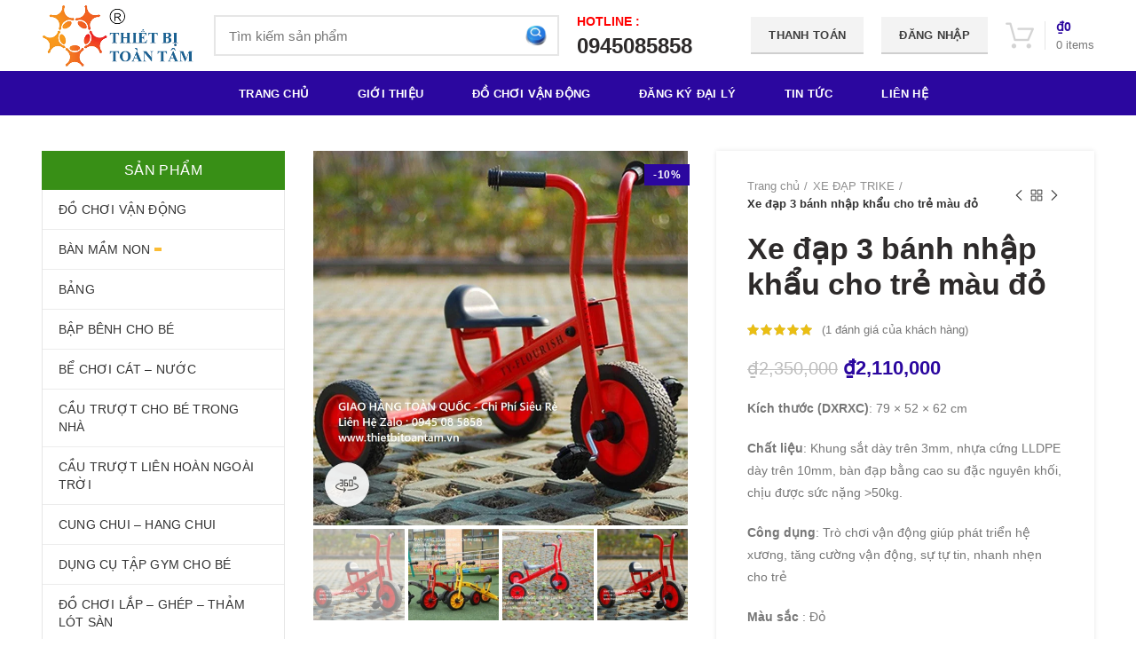

--- FILE ---
content_type: text/html; charset=UTF-8
request_url: https://thietbitoantam.vn/san-pham/xe-dap-3-banh-nhap-khau-cho-tre-mau-do/
body_size: 57034
content:
<!DOCTYPE html>
<html lang="vi">
<head>
	<meta charset="UTF-8">
	<meta name="viewport" content="width=device-width, initial-scale=1.0, maximum-scale=1.0, user-scalable=no">
	<link rel="profile" href="https://gmpg.org/xfn/11">
	<link rel="pingback" href="https://thietbitoantam.vn/xmlrpc.php">
	
	<link rel="icon" href="https://tranh3dtreotuong.com/wp-content/uploads/2019/03/logo3png-1.png" type="image/x-icon" />
	<link rel="shortcut icon" href="https://tranh3dtreotuong.com/wp-content/uploads/2019/03/logo3png-1.png" type="image/x-icon" />
	
					<script>document.documentElement.className = document.documentElement.className + ' yes-js js_active js'</script>
				<meta name='robots' content='index, follow, max-image-preview:large, max-snippet:-1, max-video-preview:-1' />

	<!-- This site is optimized with the Yoast SEO plugin v16.4 - https://yoast.com/wordpress/plugins/seo/ -->
	<title>Xe đạp 3 bánh nhập khẩu cho trẻ màu đỏ - THIẾT BỊ MẦM NON TOÀN TÂM</title>
	<meta name="description" content="Xe đạp 3 bánh nhập khẩu cho trẻ màu đỏ, Xe đạp 3 bánh được làm từ khung kim loại chắc chắn, kiểu dáng bắt mắt, màu sắc nổi bật, phù hợp với các bé từ 3 – 6 tuổi.Xe đạp 3 bánh có thiết kế gọn nhẹ và độc đáo với khoảng cách tay lái và bàn đạp hợp lý, điều khiển di chuyển dễ dàng." />
	<link rel="canonical" href="https://thietbitoantam.vn/san-pham/xe-dap-3-banh-nhap-khau-cho-tre-mau-do/" />
	<meta property="og:locale" content="vi_VN" />
	<meta property="og:type" content="article" />
	<meta property="og:title" content="Xe đạp 3 bánh nhập khẩu cho trẻ màu đỏ - THIẾT BỊ MẦM NON TOÀN TÂM" />
	<meta property="og:description" content="Xe đạp 3 bánh nhập khẩu cho trẻ màu đỏ, Xe đạp 3 bánh được làm từ khung kim loại chắc chắn, kiểu dáng bắt mắt, màu sắc nổi bật, phù hợp với các bé từ 3 – 6 tuổi.Xe đạp 3 bánh có thiết kế gọn nhẹ và độc đáo với khoảng cách tay lái và bàn đạp hợp lý, điều khiển di chuyển dễ dàng." />
	<meta property="og:url" content="https://thietbitoantam.vn/san-pham/xe-dap-3-banh-nhap-khau-cho-tre-mau-do/" />
	<meta property="og:site_name" content="THIẾT BỊ MẦM NON TOÀN TÂM" />
	<meta property="article:modified_time" content="2021-08-04T14:51:54+00:00" />
	<meta property="og:image" content="https://thietbitoantam.vn/wp-content/uploads/2020/12/2-23.jpg" />
	<meta property="og:image:width" content="750" />
	<meta property="og:image:height" content="750" />
	<meta name="twitter:card" content="summary_large_image" />
	<meta name="twitter:label1" content="Ước tính thời gian đọc" />
	<meta name="twitter:data1" content="2 phút" />
	<script type="application/ld+json" class="yoast-schema-graph">{"@context":"https://schema.org","@graph":[{"@type":"WebSite","@id":"https://thietbitoantam.vn/#website","url":"https://thietbitoantam.vn/","name":"THI\u1ebeT B\u1eca M\u1ea6M NON TO\u00c0N T\u00c2M","description":"THI\u1ebeT B\u1eca M\u1ea6M NON TO\u00c0N T\u00c2M","potentialAction":[{"@type":"SearchAction","target":"https://thietbitoantam.vn/?s={search_term_string}","query-input":"required name=search_term_string"}],"inLanguage":"vi"},{"@type":"ImageObject","@id":"https://thietbitoantam.vn/san-pham/xe-dap-3-banh-nhap-khau-cho-tre-mau-do/#primaryimage","inLanguage":"vi","url":"https://thietbitoantam.vn/wp-content/uploads/2020/12/2-23.jpg","contentUrl":"https://thietbitoantam.vn/wp-content/uploads/2020/12/2-23.jpg","width":750,"height":750},{"@type":"WebPage","@id":"https://thietbitoantam.vn/san-pham/xe-dap-3-banh-nhap-khau-cho-tre-mau-do/#webpage","url":"https://thietbitoantam.vn/san-pham/xe-dap-3-banh-nhap-khau-cho-tre-mau-do/","name":"Xe \u0111\u1ea1p 3 b\u00e1nh nh\u1eadp kh\u1ea9u cho tr\u1ebb m\u00e0u \u0111\u1ecf - THI\u1ebeT B\u1eca M\u1ea6M NON TO\u00c0N T\u00c2M","isPartOf":{"@id":"https://thietbitoantam.vn/#website"},"primaryImageOfPage":{"@id":"https://thietbitoantam.vn/san-pham/xe-dap-3-banh-nhap-khau-cho-tre-mau-do/#primaryimage"},"datePublished":"2020-12-18T17:01:35+00:00","dateModified":"2021-08-04T14:51:54+00:00","description":"Xe \u0111\u1ea1p 3 b\u00e1nh nh\u1eadp kh\u1ea9u cho tr\u1ebb m\u00e0u \u0111\u1ecf, Xe \u0111\u1ea1p 3 b\u00e1nh \u0111\u01b0\u1ee3c l\u00e0m t\u1eeb khung kim lo\u1ea1i ch\u1eafc ch\u1eafn, ki\u1ec3u d\u00e1ng b\u1eaft m\u1eaft, m\u00e0u s\u1eafc n\u1ed5i b\u1eadt, ph\u00f9 h\u1ee3p v\u1edbi c\u00e1c b\u00e9 t\u1eeb 3 \u2013 6 tu\u1ed5i.Xe \u0111\u1ea1p 3 b\u00e1nh c\u00f3 thi\u1ebft k\u1ebf g\u1ecdn nh\u1eb9 v\u00e0 \u0111\u1ed9c \u0111\u00e1o v\u1edbi kho\u1ea3ng c\u00e1ch tay l\u00e1i v\u00e0 b\u00e0n \u0111\u1ea1p h\u1ee3p l\u00fd, \u0111i\u1ec1u khi\u1ec3n di chuy\u1ec3n d\u1ec5 d\u00e0ng.","breadcrumb":{"@id":"https://thietbitoantam.vn/san-pham/xe-dap-3-banh-nhap-khau-cho-tre-mau-do/#breadcrumb"},"inLanguage":"vi","potentialAction":[{"@type":"ReadAction","target":["https://thietbitoantam.vn/san-pham/xe-dap-3-banh-nhap-khau-cho-tre-mau-do/"]}]},{"@type":"BreadcrumbList","@id":"https://thietbitoantam.vn/san-pham/xe-dap-3-banh-nhap-khau-cho-tre-mau-do/#breadcrumb","itemListElement":[{"@type":"ListItem","position":1,"item":{"@type":"WebPage","@id":"https://thietbitoantam.vn/","url":"https://thietbitoantam.vn/","name":"Trang ch\u1ee7"}},{"@type":"ListItem","position":2,"item":{"@type":"WebPage","@id":"https://thietbitoantam.vn/mua/","url":"https://thietbitoantam.vn/mua/","name":"C\u1eeda h\u00e0ng"}},{"@type":"ListItem","position":3,"item":{"@id":"https://thietbitoantam.vn/san-pham/xe-dap-3-banh-nhap-khau-cho-tre-mau-do/#webpage"}}]}]}</script>
	<!-- / Yoast SEO plugin. -->


<link rel='dns-prefetch' href='//s.w.org' />
<link rel="alternate" type="application/rss+xml" title="Dòng thông tin THIẾT BỊ MẦM NON TOÀN TÂM &raquo;" href="https://thietbitoantam.vn/feed/" />
<link rel="alternate" type="application/rss+xml" title="Dòng phản hồi THIẾT BỊ MẦM NON TOÀN TÂM &raquo;" href="https://thietbitoantam.vn/comments/feed/" />
<link rel="alternate" type="application/rss+xml" title="THIẾT BỊ MẦM NON TOÀN TÂM &raquo; Xe đạp 3 bánh nhập khẩu cho trẻ màu đỏ Dòng phản hồi" href="https://thietbitoantam.vn/san-pham/xe-dap-3-banh-nhap-khau-cho-tre-mau-do/feed/" />
<link rel='stylesheet' id='wp-block-library-css'  href='https://thietbitoantam.vn/wp-includes/css/dist/block-library/style.min.css?ver=5.7.14' type='text/css' media='all' />
<link rel='stylesheet' id='wc-block-vendors-style-css'  href='https://thietbitoantam.vn/wp-content/plugins/woocommerce/packages/woocommerce-blocks/build/vendors-style.css?ver=5.1.0' type='text/css' media='all' />
<link rel='stylesheet' id='wc-block-style-css'  href='https://thietbitoantam.vn/wp-content/plugins/woocommerce/packages/woocommerce-blocks/build/style.css?ver=5.1.0' type='text/css' media='all' />
<link rel='stylesheet' id='jquery-selectBox-css'  href='https://thietbitoantam.vn/wp-content/plugins/yith-woocommerce-wishlist/assets/css/jquery.selectBox.css?ver=1.2.0' type='text/css' media='all' />
<link rel='stylesheet' id='yith-wcwl-font-awesome-css'  href='https://thietbitoantam.vn/wp-content/plugins/yith-woocommerce-wishlist/assets/css/font-awesome.css?ver=4.7.0' type='text/css' media='all' />
<link rel='stylesheet' id='yith-wcwl-main-css'  href='https://thietbitoantam.vn/wp-content/plugins/yith-woocommerce-wishlist/assets/css/style.css?ver=3.0.22' type='text/css' media='all' />
<style id='extendify-gutenberg-patterns-and-templates-utilities-inline-css' type='text/css'>
.ext-absolute {
  position: absolute !important;
}

.ext-relative {
  position: relative !important;
}

.ext-top-base {
  top: var(--wp--style--block-gap, 1.75rem) !important;
}

.ext-top-lg {
  top: var(--extendify--spacing--large, 3rem) !important;
}

.ext--top-base {
  top: calc(var(--wp--style--block-gap, 1.75rem) * -1) !important;
}

.ext--top-lg {
  top: calc(var(--extendify--spacing--large, 3rem) * -1) !important;
}

.ext-right-base {
  right: var(--wp--style--block-gap, 1.75rem) !important;
}

.ext-right-lg {
  right: var(--extendify--spacing--large, 3rem) !important;
}

.ext--right-base {
  right: calc(var(--wp--style--block-gap, 1.75rem) * -1) !important;
}

.ext--right-lg {
  right: calc(var(--extendify--spacing--large, 3rem) * -1) !important;
}

.ext-bottom-base {
  bottom: var(--wp--style--block-gap, 1.75rem) !important;
}

.ext-bottom-lg {
  bottom: var(--extendify--spacing--large, 3rem) !important;
}

.ext--bottom-base {
  bottom: calc(var(--wp--style--block-gap, 1.75rem) * -1) !important;
}

.ext--bottom-lg {
  bottom: calc(var(--extendify--spacing--large, 3rem) * -1) !important;
}

.ext-left-base {
  left: var(--wp--style--block-gap, 1.75rem) !important;
}

.ext-left-lg {
  left: var(--extendify--spacing--large, 3rem) !important;
}

.ext--left-base {
  left: calc(var(--wp--style--block-gap, 1.75rem) * -1) !important;
}

.ext--left-lg {
  left: calc(var(--extendify--spacing--large, 3rem) * -1) !important;
}

.ext-order-1 {
  order: 1 !important;
}

.ext-order-2 {
  order: 2 !important;
}

.ext-col-auto {
  grid-column: auto !important;
}

.ext-col-span-1 {
  grid-column: span 1 / span 1 !important;
}

.ext-col-span-2 {
  grid-column: span 2 / span 2 !important;
}

.ext-col-span-3 {
  grid-column: span 3 / span 3 !important;
}

.ext-col-span-4 {
  grid-column: span 4 / span 4 !important;
}

.ext-col-span-5 {
  grid-column: span 5 / span 5 !important;
}

.ext-col-span-6 {
  grid-column: span 6 / span 6 !important;
}

.ext-col-span-7 {
  grid-column: span 7 / span 7 !important;
}

.ext-col-span-8 {
  grid-column: span 8 / span 8 !important;
}

.ext-col-span-9 {
  grid-column: span 9 / span 9 !important;
}

.ext-col-span-10 {
  grid-column: span 10 / span 10 !important;
}

.ext-col-span-11 {
  grid-column: span 11 / span 11 !important;
}

.ext-col-span-12 {
  grid-column: span 12 / span 12 !important;
}

.ext-col-span-full {
  grid-column: 1 / -1 !important;
}

.ext-col-start-1 {
  grid-column-start: 1 !important;
}

.ext-col-start-2 {
  grid-column-start: 2 !important;
}

.ext-col-start-3 {
  grid-column-start: 3 !important;
}

.ext-col-start-4 {
  grid-column-start: 4 !important;
}

.ext-col-start-5 {
  grid-column-start: 5 !important;
}

.ext-col-start-6 {
  grid-column-start: 6 !important;
}

.ext-col-start-7 {
  grid-column-start: 7 !important;
}

.ext-col-start-8 {
  grid-column-start: 8 !important;
}

.ext-col-start-9 {
  grid-column-start: 9 !important;
}

.ext-col-start-10 {
  grid-column-start: 10 !important;
}

.ext-col-start-11 {
  grid-column-start: 11 !important;
}

.ext-col-start-12 {
  grid-column-start: 12 !important;
}

.ext-col-start-13 {
  grid-column-start: 13 !important;
}

.ext-col-start-auto {
  grid-column-start: auto !important;
}

.ext-col-end-1 {
  grid-column-end: 1 !important;
}

.ext-col-end-2 {
  grid-column-end: 2 !important;
}

.ext-col-end-3 {
  grid-column-end: 3 !important;
}

.ext-col-end-4 {
  grid-column-end: 4 !important;
}

.ext-col-end-5 {
  grid-column-end: 5 !important;
}

.ext-col-end-6 {
  grid-column-end: 6 !important;
}

.ext-col-end-7 {
  grid-column-end: 7 !important;
}

.ext-col-end-8 {
  grid-column-end: 8 !important;
}

.ext-col-end-9 {
  grid-column-end: 9 !important;
}

.ext-col-end-10 {
  grid-column-end: 10 !important;
}

.ext-col-end-11 {
  grid-column-end: 11 !important;
}

.ext-col-end-12 {
  grid-column-end: 12 !important;
}

.ext-col-end-13 {
  grid-column-end: 13 !important;
}

.ext-col-end-auto {
  grid-column-end: auto !important;
}

.ext-row-auto {
  grid-row: auto !important;
}

.ext-row-span-1 {
  grid-row: span 1 / span 1 !important;
}

.ext-row-span-2 {
  grid-row: span 2 / span 2 !important;
}

.ext-row-span-3 {
  grid-row: span 3 / span 3 !important;
}

.ext-row-span-4 {
  grid-row: span 4 / span 4 !important;
}

.ext-row-span-5 {
  grid-row: span 5 / span 5 !important;
}

.ext-row-span-6 {
  grid-row: span 6 / span 6 !important;
}

.ext-row-span-full {
  grid-row: 1 / -1 !important;
}

.ext-row-start-1 {
  grid-row-start: 1 !important;
}

.ext-row-start-2 {
  grid-row-start: 2 !important;
}

.ext-row-start-3 {
  grid-row-start: 3 !important;
}

.ext-row-start-4 {
  grid-row-start: 4 !important;
}

.ext-row-start-5 {
  grid-row-start: 5 !important;
}

.ext-row-start-6 {
  grid-row-start: 6 !important;
}

.ext-row-start-7 {
  grid-row-start: 7 !important;
}

.ext-row-start-auto {
  grid-row-start: auto !important;
}

.ext-row-end-1 {
  grid-row-end: 1 !important;
}

.ext-row-end-2 {
  grid-row-end: 2 !important;
}

.ext-row-end-3 {
  grid-row-end: 3 !important;
}

.ext-row-end-4 {
  grid-row-end: 4 !important;
}

.ext-row-end-5 {
  grid-row-end: 5 !important;
}

.ext-row-end-6 {
  grid-row-end: 6 !important;
}

.ext-row-end-7 {
  grid-row-end: 7 !important;
}

.ext-row-end-auto {
  grid-row-end: auto !important;
}

.ext-m-0:not([style*="margin"]) {
  margin: 0 !important;
}

.ext-m-auto:not([style*="margin"]) {
  margin: auto !important;
}

.ext-m-base:not([style*="margin"]) {
  margin: var(--wp--style--block-gap, 1.75rem) !important;
}

.ext-m-lg:not([style*="margin"]) {
  margin: var(--extendify--spacing--large, 3rem) !important;
}

.ext--m-base:not([style*="margin"]) {
  margin: calc(var(--wp--style--block-gap, 1.75rem) * -1) !important;
}

.ext--m-lg:not([style*="margin"]) {
  margin: calc(var(--extendify--spacing--large, 3rem) * -1) !important;
}

.ext-mx-0:not([style*="margin"]) {
  margin-left: 0 !important;
  margin-right: 0 !important;
}

.ext-mx-auto:not([style*="margin"]) {
  margin-left: auto !important;
  margin-right: auto !important;
}

.ext-mx-base:not([style*="margin"]) {
  margin-left: var(--wp--style--block-gap, 1.75rem) !important;
  margin-right: var(--wp--style--block-gap, 1.75rem) !important;
}

.ext-mx-lg:not([style*="margin"]) {
  margin-left: var(--extendify--spacing--large, 3rem) !important;
  margin-right: var(--extendify--spacing--large, 3rem) !important;
}

.ext--mx-base:not([style*="margin"]) {
  margin-left: calc(var(--wp--style--block-gap, 1.75rem) * -1) !important;
  margin-right: calc(var(--wp--style--block-gap, 1.75rem) * -1) !important;
}

.ext--mx-lg:not([style*="margin"]) {
  margin-left: calc(var(--extendify--spacing--large, 3rem) * -1) !important;
  margin-right: calc(var(--extendify--spacing--large, 3rem) * -1) !important;
}

.ext-my-0:not([style*="margin"]) {
  margin-top: 0 !important;
  margin-bottom: 0 !important;
}

.ext-my-auto:not([style*="margin"]) {
  margin-top: auto !important;
  margin-bottom: auto !important;
}

.ext-my-base:not([style*="margin"]) {
  margin-top: var(--wp--style--block-gap, 1.75rem) !important;
  margin-bottom: var(--wp--style--block-gap, 1.75rem) !important;
}

.ext-my-lg:not([style*="margin"]) {
  margin-top: var(--extendify--spacing--large, 3rem) !important;
  margin-bottom: var(--extendify--spacing--large, 3rem) !important;
}

.ext--my-base:not([style*="margin"]) {
  margin-top: calc(var(--wp--style--block-gap, 1.75rem) * -1) !important;
  margin-bottom: calc(var(--wp--style--block-gap, 1.75rem) * -1) !important;
}

.ext--my-lg:not([style*="margin"]) {
  margin-top: calc(var(--extendify--spacing--large, 3rem) * -1) !important;
  margin-bottom: calc(var(--extendify--spacing--large, 3rem) * -1) !important;
}

.ext-mt-0:not([style*="margin"]) {
  margin-top: 0 !important;
}

.ext-mt-auto:not([style*="margin"]) {
  margin-top: auto !important;
}

.ext-mt-base:not([style*="margin"]) {
  margin-top: var(--wp--style--block-gap, 1.75rem) !important;
}

.ext-mt-lg:not([style*="margin"]) {
  margin-top: var(--extendify--spacing--large, 3rem) !important;
}

.ext--mt-base:not([style*="margin"]) {
  margin-top: calc(var(--wp--style--block-gap, 1.75rem) * -1) !important;
}

.ext--mt-lg:not([style*="margin"]) {
  margin-top: calc(var(--extendify--spacing--large, 3rem) * -1) !important;
}

.ext-mr-0:not([style*="margin"]) {
  margin-right: 0 !important;
}

.ext-mr-auto:not([style*="margin"]) {
  margin-right: auto !important;
}

.ext-mr-base:not([style*="margin"]) {
  margin-right: var(--wp--style--block-gap, 1.75rem) !important;
}

.ext-mr-lg:not([style*="margin"]) {
  margin-right: var(--extendify--spacing--large, 3rem) !important;
}

.ext--mr-base:not([style*="margin"]) {
  margin-right: calc(var(--wp--style--block-gap, 1.75rem) * -1) !important;
}

.ext--mr-lg:not([style*="margin"]) {
  margin-right: calc(var(--extendify--spacing--large, 3rem) * -1) !important;
}

.ext-mb-0:not([style*="margin"]) {
  margin-bottom: 0 !important;
}

.ext-mb-auto:not([style*="margin"]) {
  margin-bottom: auto !important;
}

.ext-mb-base:not([style*="margin"]) {
  margin-bottom: var(--wp--style--block-gap, 1.75rem) !important;
}

.ext-mb-lg:not([style*="margin"]) {
  margin-bottom: var(--extendify--spacing--large, 3rem) !important;
}

.ext--mb-base:not([style*="margin"]) {
  margin-bottom: calc(var(--wp--style--block-gap, 1.75rem) * -1) !important;
}

.ext--mb-lg:not([style*="margin"]) {
  margin-bottom: calc(var(--extendify--spacing--large, 3rem) * -1) !important;
}

.ext-ml-0:not([style*="margin"]) {
  margin-left: 0 !important;
}

.ext-ml-auto:not([style*="margin"]) {
  margin-left: auto !important;
}

.ext-ml-base:not([style*="margin"]) {
  margin-left: var(--wp--style--block-gap, 1.75rem) !important;
}

.ext-ml-lg:not([style*="margin"]) {
  margin-left: var(--extendify--spacing--large, 3rem) !important;
}

.ext--ml-base:not([style*="margin"]) {
  margin-left: calc(var(--wp--style--block-gap, 1.75rem) * -1) !important;
}

.ext--ml-lg:not([style*="margin"]) {
  margin-left: calc(var(--extendify--spacing--large, 3rem) * -1) !important;
}

.ext-block {
  display: block !important;
}

.ext-inline-block {
  display: inline-block !important;
}

.ext-inline {
  display: inline !important;
}

.ext-flex {
  display: flex !important;
}

.ext-inline-flex {
  display: inline-flex !important;
}

.ext-grid {
  display: grid !important;
}

.ext-inline-grid {
  display: inline-grid !important;
}

.ext-hidden {
  display: none !important;
}

.ext-w-auto {
  width: auto !important;
}

.ext-w-full {
  width: 100% !important;
}

.ext-max-w-full {
  max-width: 100% !important;
}

.ext-flex-1 {
  flex: 1 1 0% !important;
}

.ext-flex-auto {
  flex: 1 1 auto !important;
}

.ext-flex-initial {
  flex: 0 1 auto !important;
}

.ext-flex-none {
  flex: none !important;
}

.ext-flex-shrink-0 {
  flex-shrink: 0 !important;
}

.ext-flex-shrink {
  flex-shrink: 1 !important;
}

.ext-flex-grow-0 {
  flex-grow: 0 !important;
}

.ext-flex-grow {
  flex-grow: 1 !important;
}

.ext-list-none {
  list-style-type: none !important;
}

.ext-grid-cols-1 {
  grid-template-columns: repeat(1, minmax(0, 1fr)) !important;
}

.ext-grid-cols-2 {
  grid-template-columns: repeat(2, minmax(0, 1fr)) !important;
}

.ext-grid-cols-3 {
  grid-template-columns: repeat(3, minmax(0, 1fr)) !important;
}

.ext-grid-cols-4 {
  grid-template-columns: repeat(4, minmax(0, 1fr)) !important;
}

.ext-grid-cols-5 {
  grid-template-columns: repeat(5, minmax(0, 1fr)) !important;
}

.ext-grid-cols-6 {
  grid-template-columns: repeat(6, minmax(0, 1fr)) !important;
}

.ext-grid-cols-7 {
  grid-template-columns: repeat(7, minmax(0, 1fr)) !important;
}

.ext-grid-cols-8 {
  grid-template-columns: repeat(8, minmax(0, 1fr)) !important;
}

.ext-grid-cols-9 {
  grid-template-columns: repeat(9, minmax(0, 1fr)) !important;
}

.ext-grid-cols-10 {
  grid-template-columns: repeat(10, minmax(0, 1fr)) !important;
}

.ext-grid-cols-11 {
  grid-template-columns: repeat(11, minmax(0, 1fr)) !important;
}

.ext-grid-cols-12 {
  grid-template-columns: repeat(12, minmax(0, 1fr)) !important;
}

.ext-grid-cols-none {
  grid-template-columns: none !important;
}

.ext-grid-rows-1 {
  grid-template-rows: repeat(1, minmax(0, 1fr)) !important;
}

.ext-grid-rows-2 {
  grid-template-rows: repeat(2, minmax(0, 1fr)) !important;
}

.ext-grid-rows-3 {
  grid-template-rows: repeat(3, minmax(0, 1fr)) !important;
}

.ext-grid-rows-4 {
  grid-template-rows: repeat(4, minmax(0, 1fr)) !important;
}

.ext-grid-rows-5 {
  grid-template-rows: repeat(5, minmax(0, 1fr)) !important;
}

.ext-grid-rows-6 {
  grid-template-rows: repeat(6, minmax(0, 1fr)) !important;
}

.ext-grid-rows-none {
  grid-template-rows: none !important;
}

.ext-flex-row {
  flex-direction: row !important;
}

.ext-flex-row-reverse {
  flex-direction: row-reverse !important;
}

.ext-flex-col {
  flex-direction: column !important;
}

.ext-flex-col-reverse {
  flex-direction: column-reverse !important;
}

.ext-flex-wrap {
  flex-wrap: wrap !important;
}

.ext-flex-wrap-reverse {
  flex-wrap: wrap-reverse !important;
}

.ext-flex-nowrap {
  flex-wrap: nowrap !important;
}

.ext-items-start {
  align-items: flex-start !important;
}

.ext-items-end {
  align-items: flex-end !important;
}

.ext-items-center {
  align-items: center !important;
}

.ext-items-baseline {
  align-items: baseline !important;
}

.ext-items-stretch {
  align-items: stretch !important;
}

.ext-justify-start {
  justify-content: flex-start !important;
}

.ext-justify-end {
  justify-content: flex-end !important;
}

.ext-justify-center {
  justify-content: center !important;
}

.ext-justify-between {
  justify-content: space-between !important;
}

.ext-justify-around {
  justify-content: space-around !important;
}

.ext-justify-evenly {
  justify-content: space-evenly !important;
}

.ext-justify-items-start {
  justify-items: start !important;
}

.ext-justify-items-end {
  justify-items: end !important;
}

.ext-justify-items-center {
  justify-items: center !important;
}

.ext-justify-items-stretch {
  justify-items: stretch !important;
}

.ext-gap-0 {
  gap: 0 !important;
}

.ext-gap-base {
  gap: var(--wp--style--block-gap, 1.75rem) !important;
}

.ext-gap-lg {
  gap: var(--extendify--spacing--large, 3rem) !important;
}

.ext-gap-x-0 {
  -moz-column-gap: 0 !important;
       column-gap: 0 !important;
}

.ext-gap-x-base {
  -moz-column-gap: var(--wp--style--block-gap, 1.75rem) !important;
       column-gap: var(--wp--style--block-gap, 1.75rem) !important;
}

.ext-gap-x-lg {
  -moz-column-gap: var(--extendify--spacing--large, 3rem) !important;
       column-gap: var(--extendify--spacing--large, 3rem) !important;
}

.ext-gap-y-0 {
  row-gap: 0 !important;
}

.ext-gap-y-base {
  row-gap: var(--wp--style--block-gap, 1.75rem) !important;
}

.ext-gap-y-lg {
  row-gap: var(--extendify--spacing--large, 3rem) !important;
}

.ext-justify-self-auto {
  justify-self: auto !important;
}

.ext-justify-self-start {
  justify-self: start !important;
}

.ext-justify-self-end {
  justify-self: end !important;
}

.ext-justify-self-center {
  justify-self: center !important;
}

.ext-justify-self-stretch {
  justify-self: stretch !important;
}

.ext-rounded-none {
  border-radius: 0px !important;
}

.ext-rounded-full {
  border-radius: 9999px !important;
}

.ext-rounded-t-none {
  border-top-left-radius: 0px !important;
  border-top-right-radius: 0px !important;
}

.ext-rounded-t-full {
  border-top-left-radius: 9999px !important;
  border-top-right-radius: 9999px !important;
}

.ext-rounded-r-none {
  border-top-right-radius: 0px !important;
  border-bottom-right-radius: 0px !important;
}

.ext-rounded-r-full {
  border-top-right-radius: 9999px !important;
  border-bottom-right-radius: 9999px !important;
}

.ext-rounded-b-none {
  border-bottom-right-radius: 0px !important;
  border-bottom-left-radius: 0px !important;
}

.ext-rounded-b-full {
  border-bottom-right-radius: 9999px !important;
  border-bottom-left-radius: 9999px !important;
}

.ext-rounded-l-none {
  border-top-left-radius: 0px !important;
  border-bottom-left-radius: 0px !important;
}

.ext-rounded-l-full {
  border-top-left-radius: 9999px !important;
  border-bottom-left-radius: 9999px !important;
}

.ext-rounded-tl-none {
  border-top-left-radius: 0px !important;
}

.ext-rounded-tl-full {
  border-top-left-radius: 9999px !important;
}

.ext-rounded-tr-none {
  border-top-right-radius: 0px !important;
}

.ext-rounded-tr-full {
  border-top-right-radius: 9999px !important;
}

.ext-rounded-br-none {
  border-bottom-right-radius: 0px !important;
}

.ext-rounded-br-full {
  border-bottom-right-radius: 9999px !important;
}

.ext-rounded-bl-none {
  border-bottom-left-radius: 0px !important;
}

.ext-rounded-bl-full {
  border-bottom-left-radius: 9999px !important;
}

.ext-border-0 {
  border-width: 0px !important;
}

.ext-border-t-0 {
  border-top-width: 0px !important;
}

.ext-border-r-0 {
  border-right-width: 0px !important;
}

.ext-border-b-0 {
  border-bottom-width: 0px !important;
}

.ext-border-l-0 {
  border-left-width: 0px !important;
}

.ext-p-0:not([style*="padding"]) {
  padding: 0 !important;
}

.ext-p-base:not([style*="padding"]) {
  padding: var(--wp--style--block-gap, 1.75rem) !important;
}

.ext-p-lg:not([style*="padding"]) {
  padding: var(--extendify--spacing--large, 3rem) !important;
}

.ext-px-0:not([style*="padding"]) {
  padding-left: 0 !important;
  padding-right: 0 !important;
}

.ext-px-base:not([style*="padding"]) {
  padding-left: var(--wp--style--block-gap, 1.75rem) !important;
  padding-right: var(--wp--style--block-gap, 1.75rem) !important;
}

.ext-px-lg:not([style*="padding"]) {
  padding-left: var(--extendify--spacing--large, 3rem) !important;
  padding-right: var(--extendify--spacing--large, 3rem) !important;
}

.ext-py-0:not([style*="padding"]) {
  padding-top: 0 !important;
  padding-bottom: 0 !important;
}

.ext-py-base:not([style*="padding"]) {
  padding-top: var(--wp--style--block-gap, 1.75rem) !important;
  padding-bottom: var(--wp--style--block-gap, 1.75rem) !important;
}

.ext-py-lg:not([style*="padding"]) {
  padding-top: var(--extendify--spacing--large, 3rem) !important;
  padding-bottom: var(--extendify--spacing--large, 3rem) !important;
}

.ext-pt-0:not([style*="padding"]) {
  padding-top: 0 !important;
}

.ext-pt-base:not([style*="padding"]) {
  padding-top: var(--wp--style--block-gap, 1.75rem) !important;
}

.ext-pt-lg:not([style*="padding"]) {
  padding-top: var(--extendify--spacing--large, 3rem) !important;
}

.ext-pr-0:not([style*="padding"]) {
  padding-right: 0 !important;
}

.ext-pr-base:not([style*="padding"]) {
  padding-right: var(--wp--style--block-gap, 1.75rem) !important;
}

.ext-pr-lg:not([style*="padding"]) {
  padding-right: var(--extendify--spacing--large, 3rem) !important;
}

.ext-pb-0:not([style*="padding"]) {
  padding-bottom: 0 !important;
}

.ext-pb-base:not([style*="padding"]) {
  padding-bottom: var(--wp--style--block-gap, 1.75rem) !important;
}

.ext-pb-lg:not([style*="padding"]) {
  padding-bottom: var(--extendify--spacing--large, 3rem) !important;
}

.ext-pl-0:not([style*="padding"]) {
  padding-left: 0 !important;
}

.ext-pl-base:not([style*="padding"]) {
  padding-left: var(--wp--style--block-gap, 1.75rem) !important;
}

.ext-pl-lg:not([style*="padding"]) {
  padding-left: var(--extendify--spacing--large, 3rem) !important;
}

.ext-text-left {
  text-align: left !important;
}

.ext-text-center {
  text-align: center !important;
}

.ext-text-right {
  text-align: right !important;
}

.ext-leading-none {
  line-height: 1 !important;
}

.ext-leading-tight {
  line-height: 1.25 !important;
}

.ext-leading-snug {
  line-height: 1.375 !important;
}

.ext-leading-normal {
  line-height: 1.5 !important;
}

.ext-leading-relaxed {
  line-height: 1.625 !important;
}

.ext-leading-loose {
  line-height: 2 !important;
}

.ext-aspect-square img {
  aspect-ratio: 1 / 1 !important;
  -o-object-fit: cover !important;
     object-fit: cover !important;
}

.ext-aspect-landscape img {
  aspect-ratio: 4 / 3 !important;
  -o-object-fit: cover !important;
     object-fit: cover !important;
}

.ext-aspect-landscape-wide img {
  aspect-ratio: 16 / 9 !important;
  -o-object-fit: cover !important;
     object-fit: cover !important;
}

.ext-aspect-portrait img {
  aspect-ratio: 3 / 4 !important;
  -o-object-fit: cover !important;
     object-fit: cover !important;
}

.ext-aspect-square .components-resizable-box__container,
.ext-aspect-landscape .components-resizable-box__container,
.ext-aspect-landscape-wide .components-resizable-box__container,
.ext-aspect-portrait .components-resizable-box__container {
  height: auto !important;
}

.clip-path--rhombus img {
  -webkit-clip-path: polygon(15% 6%, 80% 29%, 84% 93%, 23% 69%) !important;
          clip-path: polygon(15% 6%, 80% 29%, 84% 93%, 23% 69%) !important;
}

.clip-path--diamond img {
  -webkit-clip-path: polygon(5% 29%, 60% 2%, 91% 64%, 36% 89%) !important;
          clip-path: polygon(5% 29%, 60% 2%, 91% 64%, 36% 89%) !important;
}

.clip-path--rhombus-alt img {
  -webkit-clip-path: polygon(14% 9%, 85% 24%, 91% 89%, 19% 76%) !important;
          clip-path: polygon(14% 9%, 85% 24%, 91% 89%, 19% 76%) !important;
}

/*
The .ext utility is a top-level class that we use to target contents within our patterns.
We use it here to ensure columns blocks display well across themes.
*/

.wp-block-columns[class*="fullwidth-cols"] {
  /* no suggestion */
  margin-bottom: unset !important;
}

.wp-block-column.editor\:pointer-events-none {
  /* no suggestion */
  margin-top: 0 !important;
  margin-bottom: 0 !important;
}

.is-root-container.block-editor-block-list__layout
    > [data-align="full"]:not(:first-of-type)
    > .wp-block-column.editor\:pointer-events-none,
.is-root-container.block-editor-block-list__layout
    > [data-align="wide"]
    > .wp-block-column.editor\:pointer-events-none {
  /* no suggestion */
  margin-top: calc(-1 * var(--wp--style--block-gap, 28px)) !important;
}

.is-root-container.block-editor-block-list__layout
    > [data-align="full"]:not(:first-of-type)
    > .ext-my-0,
.is-root-container.block-editor-block-list__layout
    > [data-align="wide"]
    > .ext-my-0:not([style*="margin"]) {
  /* no suggestion */
  margin-top: calc(-1 * var(--wp--style--block-gap, 28px)) !important;
}

/* Some popular themes use padding instead of core margin for columns; remove it */

.ext .wp-block-columns .wp-block-column[style*="padding"] {
  /* no suggestion */
  padding-left: 0 !important;
  padding-right: 0 !important;
}

/* Some popular themes add double spacing between columns; remove it */

.ext
    .wp-block-columns
    + .wp-block-columns:not([class*="mt-"]):not([class*="my-"]):not([style*="margin"]) {
  /* no suggestion */
  margin-top: 0 !important;
}

[class*="fullwidth-cols"] .wp-block-column:first-child,
[class*="fullwidth-cols"] .wp-block-group:first-child {
  /* no suggestion */
}

[class*="fullwidth-cols"] .wp-block-column:first-child, [class*="fullwidth-cols"] .wp-block-group:first-child {
  margin-top: 0 !important;
}

[class*="fullwidth-cols"] .wp-block-column:last-child,
[class*="fullwidth-cols"] .wp-block-group:last-child {
  /* no suggestion */
}

[class*="fullwidth-cols"] .wp-block-column:last-child, [class*="fullwidth-cols"] .wp-block-group:last-child {
  margin-bottom: 0 !important;
}

[class*="fullwidth-cols"] .wp-block-column:first-child > * {
  /* no suggestion */
  margin-top: 0 !important;
}

[class*="fullwidth-cols"] .wp-block-column > *:first-child {
  /* no suggestion */
  margin-top: 0 !important;
}

[class*="fullwidth-cols"] .wp-block-column > *:last-child {
  /* no suggestion */
  margin-bottom: 0 !important;
}

.ext .is-not-stacked-on-mobile .wp-block-column {
  /* no suggestion */
  margin-bottom: 0 !important;
}

/* Add base margin bottom to all columns */

.wp-block-columns[class*="fullwidth-cols"]:not(.is-not-stacked-on-mobile)
    > .wp-block-column:not(:last-child) {
  /* no suggestion */
  margin-bottom: var(--wp--style--block-gap, 1.75rem) !important;
}

@media (min-width: 782px) {
  .wp-block-columns[class*="fullwidth-cols"]:not(.is-not-stacked-on-mobile)
        > .wp-block-column:not(:last-child) {
    /* no suggestion */
    margin-bottom: 0 !important;
  }
}

/* Remove margin bottom from "not-stacked" columns */

.wp-block-columns[class*="fullwidth-cols"].is-not-stacked-on-mobile
    > .wp-block-column {
  /* no suggestion */
  margin-bottom: 0 !important;
}

@media (min-width: 600px) and (max-width: 781px) {
  .wp-block-columns[class*="fullwidth-cols"]:not(.is-not-stacked-on-mobile)
        > .wp-block-column:nth-child(even) {
    /* no suggestion */
    margin-left: var(--wp--style--block-gap, 2em) !important;
  }
}

/*
    The `tablet:fullwidth-cols` and `desktop:fullwidth-cols` utilities are used
    to counter the core/columns responsive for at our breakpoints.
*/

@media (max-width: 781px) {
  .tablet\:fullwidth-cols.wp-block-columns:not(.is-not-stacked-on-mobile) {
    flex-wrap: wrap !important;
  }

  .tablet\:fullwidth-cols.wp-block-columns:not(.is-not-stacked-on-mobile)
        > .wp-block-column {
    margin-left: 0 !important;
  }

  .tablet\:fullwidth-cols.wp-block-columns:not(.is-not-stacked-on-mobile)
        > .wp-block-column:not([style*="margin"]) {
    /* no suggestion */
    margin-left: 0 !important;
  }

  .tablet\:fullwidth-cols.wp-block-columns:not(.is-not-stacked-on-mobile)
        > .wp-block-column {
    flex-basis: 100% !important; /* Required to negate core/columns flex-basis */
  }
}

@media (max-width: 1079px) {
  .desktop\:fullwidth-cols.wp-block-columns:not(.is-not-stacked-on-mobile) {
    flex-wrap: wrap !important;
  }

  .desktop\:fullwidth-cols.wp-block-columns:not(.is-not-stacked-on-mobile)
        > .wp-block-column {
    margin-left: 0 !important;
  }

  .desktop\:fullwidth-cols.wp-block-columns:not(.is-not-stacked-on-mobile)
        > .wp-block-column:not([style*="margin"]) {
    /* no suggestion */
    margin-left: 0 !important;
  }

  .desktop\:fullwidth-cols.wp-block-columns:not(.is-not-stacked-on-mobile)
        > .wp-block-column {
    flex-basis: 100% !important; /* Required to negate core/columns flex-basis */
  }

  .desktop\:fullwidth-cols.wp-block-columns:not(.is-not-stacked-on-mobile)
        > .wp-block-column:not(:last-child) {
    margin-bottom: var(--wp--style--block-gap, 1.75rem) !important;
  }
}

.direction-rtl {
  direction: rtl !important;
}

.direction-ltr {
  direction: ltr !important;
}

/* Use "is-style-" prefix to support adding this style to the core/list block */

.is-style-inline-list {
  padding-left: 0 !important;
}

.is-style-inline-list li {
  /* no suggestion */
  list-style-type: none !important;
}

@media (min-width: 782px) {
  .is-style-inline-list li {
    margin-right: var(--wp--style--block-gap, 1.75rem) !important;
    display: inline !important;
  }
}

.is-style-inline-list li:first-child {
  /* no suggestion */
}

@media (min-width: 782px) {
  .is-style-inline-list li:first-child {
    margin-left: 0 !important;
  }
}

.is-style-inline-list li:last-child {
  /* no suggestion */
}

@media (min-width: 782px) {
  .is-style-inline-list li:last-child {
    margin-right: 0 !important;
  }
}

.bring-to-front {
  position: relative !important;
  z-index: 10 !important;
}

.text-stroke {
  -webkit-text-stroke-width: var(
        --wp--custom--typography--text-stroke-width,
        2px
    ) !important;
  -webkit-text-stroke-color: var(--wp--preset--color--background) !important;
}

.text-stroke--primary {
  -webkit-text-stroke-width: var(
        --wp--custom--typography--text-stroke-width,
        2px
    ) !important;
  -webkit-text-stroke-color: var(--wp--preset--color--primary) !important;
}

.text-stroke--secondary {
  -webkit-text-stroke-width: var(
        --wp--custom--typography--text-stroke-width,
        2px
    ) !important;
  -webkit-text-stroke-color: var(--wp--preset--color--secondary) !important;
}

.editor\:no-caption .block-editor-rich-text__editable {
  display: none !important;
}

.editor\:no-inserter > .block-list-appender,
.editor\:no-inserter .wp-block-group__inner-container > .block-list-appender {
  display: none !important;
}

.editor\:no-inserter .wp-block-cover__inner-container > .block-list-appender {
  display: none !important;
}

.editor\:no-inserter .wp-block-column:not(.is-selected) > .block-list-appender {
  display: none !important;
}

.editor\:no-resize .components-resizable-box__handle::after,
.editor\:no-resize .components-resizable-box__side-handle::before,
.editor\:no-resize .components-resizable-box__handle {
  display: none !important;
  pointer-events: none !important;
}

.editor\:no-resize .components-resizable-box__container {
  display: block !important;
}

.editor\:pointer-events-none {
  pointer-events: none !important;
}

.is-style-angled {
  /* no suggestion */
  align-items: center !important;
  justify-content: flex-end !important;
}

.ext .is-style-angled > [class*="_inner-container"] {
  align-items: center !important;
}

.is-style-angled .wp-block-cover__image-background,
.is-style-angled .wp-block-cover__video-background {
  /* no suggestion */
  -webkit-clip-path: polygon(0 0, 30% 0%, 50% 100%, 0% 100%) !important;
          clip-path: polygon(0 0, 30% 0%, 50% 100%, 0% 100%) !important;
  z-index: 1 !important;
}

@media (min-width: 782px) {
  .is-style-angled .wp-block-cover__image-background,
    .is-style-angled .wp-block-cover__video-background {
    /* no suggestion */
    -webkit-clip-path: polygon(0 0, 55% 0%, 65% 100%, 0% 100%) !important;
            clip-path: polygon(0 0, 55% 0%, 65% 100%, 0% 100%) !important;
  }
}

.has-foreground-color {
  /* no suggestion */
  color: var(--wp--preset--color--foreground, #000) !important;
}

.has-foreground-background-color {
  /* no suggestion */
  background-color: var(--wp--preset--color--foreground, #000) !important;
}

.has-background-color {
  /* no suggestion */
  color: var(--wp--preset--color--background, #fff) !important;
}

.has-background-background-color {
  /* no suggestion */
  background-color: var(--wp--preset--color--background, #fff) !important;
}

.has-primary-color {
  /* no suggestion */
  color: var(--wp--preset--color--primary, #4b5563) !important;
}

.has-primary-background-color {
  /* no suggestion */
  background-color: var(--wp--preset--color--primary, #4b5563) !important;
}

.has-secondary-color {
  /* no suggestion */
  color: var(--wp--preset--color--secondary, #9ca3af) !important;
}

.has-secondary-background-color {
  /* no suggestion */
  background-color: var(--wp--preset--color--secondary, #9ca3af) !important;
}

/* Ensure themes that target specific elements use the right colors */

.ext.has-text-color p,
.ext.has-text-color h1,
.ext.has-text-color h2,
.ext.has-text-color h3,
.ext.has-text-color h4,
.ext.has-text-color h5,
.ext.has-text-color h6 {
  /* no suggestion */
  color: currentColor !important;
}

.has-white-color {
  /* no suggestion */
  color: var(--wp--preset--color--white, #fff) !important;
}

.has-black-color {
  /* no suggestion */
  color: var(--wp--preset--color--black, #000) !important;
}

.has-ext-foreground-background-color {
  /* no suggestion */
  background-color: var(
        --wp--preset--color--foreground,
        var(--wp--preset--color--black, #000)
    ) !important;
}

.has-ext-primary-background-color {
  /* no suggestion */
  background-color: var(
        --wp--preset--color--primary,
        var(--wp--preset--color--cyan-bluish-gray, #000)
    ) !important;
}

/* Fix button borders with specified background colors */

.wp-block-button__link.has-black-background-color {
  /* no suggestion */
  border-color: var(--wp--preset--color--black, #000) !important;
}

.wp-block-button__link.has-white-background-color {
  /* no suggestion */
  border-color: var(--wp--preset--color--white, #fff) !important;
}

.has-ext-small-font-size {
  /* no suggestion */
  font-size: var(--wp--preset--font-size--ext-small) !important;
}

.has-ext-medium-font-size {
  /* no suggestion */
  font-size: var(--wp--preset--font-size--ext-medium) !important;
}

.has-ext-large-font-size {
  /* no suggestion */
  font-size: var(--wp--preset--font-size--ext-large) !important;
  line-height: 1.2 !important;
}

.has-ext-x-large-font-size {
  /* no suggestion */
  font-size: var(--wp--preset--font-size--ext-x-large) !important;
  line-height: 1 !important;
}

.has-ext-xx-large-font-size {
  /* no suggestion */
  font-size: var(--wp--preset--font-size--ext-xx-large) !important;
  line-height: 1 !important;
}

/* Line height */

.has-ext-x-large-font-size:not([style*="line-height"]) {
  /* no suggestion */
  line-height: 1.1 !important;
}

.has-ext-xx-large-font-size:not([style*="line-height"]) {
  /* no suggestion */
  line-height: 1.1 !important;
}

.ext .wp-block-group > * {
  /* Line height */
  margin-top: 0 !important;
  margin-bottom: 0 !important;
}

.ext .wp-block-group > * + * {
  margin-top: var(--wp--style--block-gap, 1.75rem) !important;
  margin-bottom: 0 !important;
}

.ext h2 {
  margin-top: var(--wp--style--block-gap, 1.75rem) !important;
  margin-bottom: var(--wp--style--block-gap, 1.75rem) !important;
}

.has-ext-x-large-font-size + p,
.has-ext-x-large-font-size + h3 {
  margin-top: 0.5rem !important;
}

.ext .wp-block-buttons > .wp-block-button.wp-block-button__width-25 {
  width: calc(25% - var(--wp--style--block-gap, 0.5em) * 0.75) !important;
  min-width: 12rem !important;
}

/* Classic themes use an inner [class*="_inner-container"] that our utilities cannot directly target, so we need to do so with a few */

.ext .ext-grid > [class*="_inner-container"] {
  /* no suggestion */
  display: grid !important;
}

/* Unhinge grid for container blocks in classic themes, and < 5.9 */

.ext > [class*="_inner-container"] > .ext-grid:not([class*="columns"]),
.ext
    > [class*="_inner-container"]
    > .wp-block
    > .ext-grid:not([class*="columns"]) {
  /* no suggestion */
  display: initial !important;
}

/* Grid Columns */

.ext .ext-grid-cols-1 > [class*="_inner-container"] {
  /* no suggestion */
  grid-template-columns: repeat(1, minmax(0, 1fr)) !important;
}

.ext .ext-grid-cols-2 > [class*="_inner-container"] {
  /* no suggestion */
  grid-template-columns: repeat(2, minmax(0, 1fr)) !important;
}

.ext .ext-grid-cols-3 > [class*="_inner-container"] {
  /* no suggestion */
  grid-template-columns: repeat(3, minmax(0, 1fr)) !important;
}

.ext .ext-grid-cols-4 > [class*="_inner-container"] {
  /* no suggestion */
  grid-template-columns: repeat(4, minmax(0, 1fr)) !important;
}

.ext .ext-grid-cols-5 > [class*="_inner-container"] {
  /* no suggestion */
  grid-template-columns: repeat(5, minmax(0, 1fr)) !important;
}

.ext .ext-grid-cols-6 > [class*="_inner-container"] {
  /* no suggestion */
  grid-template-columns: repeat(6, minmax(0, 1fr)) !important;
}

.ext .ext-grid-cols-7 > [class*="_inner-container"] {
  /* no suggestion */
  grid-template-columns: repeat(7, minmax(0, 1fr)) !important;
}

.ext .ext-grid-cols-8 > [class*="_inner-container"] {
  /* no suggestion */
  grid-template-columns: repeat(8, minmax(0, 1fr)) !important;
}

.ext .ext-grid-cols-9 > [class*="_inner-container"] {
  /* no suggestion */
  grid-template-columns: repeat(9, minmax(0, 1fr)) !important;
}

.ext .ext-grid-cols-10 > [class*="_inner-container"] {
  /* no suggestion */
  grid-template-columns: repeat(10, minmax(0, 1fr)) !important;
}

.ext .ext-grid-cols-11 > [class*="_inner-container"] {
  /* no suggestion */
  grid-template-columns: repeat(11, minmax(0, 1fr)) !important;
}

.ext .ext-grid-cols-12 > [class*="_inner-container"] {
  /* no suggestion */
  grid-template-columns: repeat(12, minmax(0, 1fr)) !important;
}

.ext .ext-grid-cols-13 > [class*="_inner-container"] {
  /* no suggestion */
  grid-template-columns: repeat(13, minmax(0, 1fr)) !important;
}

.ext .ext-grid-cols-none > [class*="_inner-container"] {
  /* no suggestion */
  grid-template-columns: none !important;
}

/* Grid Rows */

.ext .ext-grid-rows-1 > [class*="_inner-container"] {
  /* no suggestion */
  grid-template-rows: repeat(1, minmax(0, 1fr)) !important;
}

.ext .ext-grid-rows-2 > [class*="_inner-container"] {
  /* no suggestion */
  grid-template-rows: repeat(2, minmax(0, 1fr)) !important;
}

.ext .ext-grid-rows-3 > [class*="_inner-container"] {
  /* no suggestion */
  grid-template-rows: repeat(3, minmax(0, 1fr)) !important;
}

.ext .ext-grid-rows-4 > [class*="_inner-container"] {
  /* no suggestion */
  grid-template-rows: repeat(4, minmax(0, 1fr)) !important;
}

.ext .ext-grid-rows-5 > [class*="_inner-container"] {
  /* no suggestion */
  grid-template-rows: repeat(5, minmax(0, 1fr)) !important;
}

.ext .ext-grid-rows-6 > [class*="_inner-container"] {
  /* no suggestion */
  grid-template-rows: repeat(6, minmax(0, 1fr)) !important;
}

.ext .ext-grid-rows-none > [class*="_inner-container"] {
  /* no suggestion */
  grid-template-rows: none !important;
}

/* Align */

.ext .ext-items-start > [class*="_inner-container"] {
  align-items: flex-start !important;
}

.ext .ext-items-end > [class*="_inner-container"] {
  align-items: flex-end !important;
}

.ext .ext-items-center > [class*="_inner-container"] {
  align-items: center !important;
}

.ext .ext-items-baseline > [class*="_inner-container"] {
  align-items: baseline !important;
}

.ext .ext-items-stretch > [class*="_inner-container"] {
  align-items: stretch !important;
}

.ext.wp-block-group > *:last-child {
  /* no suggestion */
  margin-bottom: 0 !important;
}

/* For <5.9 */

.ext .wp-block-group__inner-container {
  /* no suggestion */
  padding: 0 !important;
}

.ext.has-background {
  /* no suggestion */
  padding-left: var(--wp--style--block-gap, 1.75rem) !important;
  padding-right: var(--wp--style--block-gap, 1.75rem) !important;
}

/* Fallback for classic theme group blocks */

.ext *[class*="inner-container"] > .alignwide *[class*="inner-container"],
.ext
    *[class*="inner-container"]
    > [data-align="wide"]
    *[class*="inner-container"] {
  /* no suggestion */
  max-width: var(--responsive--alignwide-width, 120rem) !important;
}

.ext *[class*="inner-container"] > .alignwide *[class*="inner-container"] > *,
.ext
    *[class*="inner-container"]
    > [data-align="wide"]
    *[class*="inner-container"]
    > * {
  /* no suggestion */
}

.ext *[class*="inner-container"] > .alignwide *[class*="inner-container"] > *, .ext
    *[class*="inner-container"]
    > [data-align="wide"]
    *[class*="inner-container"]
    > * {
  max-width: 100% !important;
}

/* Ensure image block display is standardized */

.ext .wp-block-image {
  /* no suggestion */
  position: relative !important;
  text-align: center !important;
}

.ext .wp-block-image img {
  /* no suggestion */
  display: inline-block !important;
  vertical-align: middle !important;
}

body {
  /* no suggestion */
  /* We need to abstract this out of tailwind.config because clamp doesnt translate with negative margins */
  --extendify--spacing--large: var(
        --wp--custom--spacing--large,
        clamp(2em, 8vw, 8em)
    ) !important;
  /* Add pattern preset font sizes */
  --wp--preset--font-size--ext-small: 1rem !important;
  --wp--preset--font-size--ext-medium: 1.125rem !important;
  --wp--preset--font-size--ext-large: clamp(1.65rem, 3.5vw, 2.15rem) !important;
  --wp--preset--font-size--ext-x-large: clamp(3rem, 6vw, 4.75rem) !important;
  --wp--preset--font-size--ext-xx-large: clamp(3.25rem, 7.5vw, 5.75rem) !important;
  /* Fallbacks for pre 5.9 themes */
  --wp--preset--color--black: #000 !important;
  --wp--preset--color--white: #fff !important;
}

.ext * {
  box-sizing: border-box !important;
}

/* Astra: Remove spacer block visuals in the library */

.block-editor-block-preview__content-iframe
    .ext
    [data-type="core/spacer"]
    .components-resizable-box__container {
  /* no suggestion */
  background: transparent !important;
}

.block-editor-block-preview__content-iframe
    .ext
    [data-type="core/spacer"]
    .block-library-spacer__resize-container::before {
  /* no suggestion */
  display: none !important;
}

/* Twenty Twenty adds a lot of margin automatically to blocks. We only want our own margin added to our patterns. */

.ext .wp-block-group__inner-container figure.wp-block-gallery.alignfull {
  /* no suggestion */
  margin-top: unset !important;
  margin-bottom: unset !important;
}

/* Ensure no funky business is assigned to alignwide */

.ext .alignwide {
  /* no suggestion */
  margin-left: auto !important;
  margin-right: auto !important;
}

/* Negate blockGap being inappropriately assigned in the editor */

.is-root-container.block-editor-block-list__layout
    > [data-align="full"]:not(:first-of-type)
    > .ext-my-0,
.is-root-container.block-editor-block-list__layout
    > [data-align="wide"]
    > .ext-my-0:not([style*="margin"]) {
  /* no suggestion */
  margin-top: calc(-1 * var(--wp--style--block-gap, 28px)) !important;
}

/* Ensure vh content in previews looks taller */

.block-editor-block-preview__content-iframe .preview\:min-h-50 {
  /* no suggestion */
  min-height: 50vw !important;
}

.block-editor-block-preview__content-iframe .preview\:min-h-60 {
  /* no suggestion */
  min-height: 60vw !important;
}

.block-editor-block-preview__content-iframe .preview\:min-h-70 {
  /* no suggestion */
  min-height: 70vw !important;
}

.block-editor-block-preview__content-iframe .preview\:min-h-80 {
  /* no suggestion */
  min-height: 80vw !important;
}

.block-editor-block-preview__content-iframe .preview\:min-h-100 {
  /* no suggestion */
  min-height: 100vw !important;
}

/*  Removes excess margin when applied to the alignfull parent div in Block Themes */

.ext-mr-0.alignfull:not([style*="margin"]):not([style*="margin"]) {
  /* no suggestion */
  margin-right: 0 !important;
}

.ext-ml-0:not([style*="margin"]):not([style*="margin"]) {
  /* no suggestion */
  margin-left: 0 !important;
}

/*  Ensures fullwidth blocks display properly in the editor when margin is zeroed out */

.is-root-container
    .wp-block[data-align="full"]
    > .ext-mx-0:not([style*="margin"]):not([style*="margin"]) {
  /* no suggestion */
  margin-right: calc(1 * var(--wp--custom--spacing--outer, 0)) !important;
  margin-left: calc(1 * var(--wp--custom--spacing--outer, 0)) !important;
  overflow: hidden !important;
  width: unset !important;
}

@media (min-width: 782px) {
  .tablet\:ext-absolute {
    position: absolute !important;
  }

  .tablet\:ext-relative {
    position: relative !important;
  }

  .tablet\:ext-top-base {
    top: var(--wp--style--block-gap, 1.75rem) !important;
  }

  .tablet\:ext-top-lg {
    top: var(--extendify--spacing--large, 3rem) !important;
  }

  .tablet\:ext--top-base {
    top: calc(var(--wp--style--block-gap, 1.75rem) * -1) !important;
  }

  .tablet\:ext--top-lg {
    top: calc(var(--extendify--spacing--large, 3rem) * -1) !important;
  }

  .tablet\:ext-right-base {
    right: var(--wp--style--block-gap, 1.75rem) !important;
  }

  .tablet\:ext-right-lg {
    right: var(--extendify--spacing--large, 3rem) !important;
  }

  .tablet\:ext--right-base {
    right: calc(var(--wp--style--block-gap, 1.75rem) * -1) !important;
  }

  .tablet\:ext--right-lg {
    right: calc(var(--extendify--spacing--large, 3rem) * -1) !important;
  }

  .tablet\:ext-bottom-base {
    bottom: var(--wp--style--block-gap, 1.75rem) !important;
  }

  .tablet\:ext-bottom-lg {
    bottom: var(--extendify--spacing--large, 3rem) !important;
  }

  .tablet\:ext--bottom-base {
    bottom: calc(var(--wp--style--block-gap, 1.75rem) * -1) !important;
  }

  .tablet\:ext--bottom-lg {
    bottom: calc(var(--extendify--spacing--large, 3rem) * -1) !important;
  }

  .tablet\:ext-left-base {
    left: var(--wp--style--block-gap, 1.75rem) !important;
  }

  .tablet\:ext-left-lg {
    left: var(--extendify--spacing--large, 3rem) !important;
  }

  .tablet\:ext--left-base {
    left: calc(var(--wp--style--block-gap, 1.75rem) * -1) !important;
  }

  .tablet\:ext--left-lg {
    left: calc(var(--extendify--spacing--large, 3rem) * -1) !important;
  }

  .tablet\:ext-order-1 {
    order: 1 !important;
  }

  .tablet\:ext-order-2 {
    order: 2 !important;
  }

  .tablet\:ext-m-0:not([style*="margin"]) {
    margin: 0 !important;
  }

  .tablet\:ext-m-auto:not([style*="margin"]) {
    margin: auto !important;
  }

  .tablet\:ext-m-base:not([style*="margin"]) {
    margin: var(--wp--style--block-gap, 1.75rem) !important;
  }

  .tablet\:ext-m-lg:not([style*="margin"]) {
    margin: var(--extendify--spacing--large, 3rem) !important;
  }

  .tablet\:ext--m-base:not([style*="margin"]) {
    margin: calc(var(--wp--style--block-gap, 1.75rem) * -1) !important;
  }

  .tablet\:ext--m-lg:not([style*="margin"]) {
    margin: calc(var(--extendify--spacing--large, 3rem) * -1) !important;
  }

  .tablet\:ext-mx-0:not([style*="margin"]) {
    margin-left: 0 !important;
    margin-right: 0 !important;
  }

  .tablet\:ext-mx-auto:not([style*="margin"]) {
    margin-left: auto !important;
    margin-right: auto !important;
  }

  .tablet\:ext-mx-base:not([style*="margin"]) {
    margin-left: var(--wp--style--block-gap, 1.75rem) !important;
    margin-right: var(--wp--style--block-gap, 1.75rem) !important;
  }

  .tablet\:ext-mx-lg:not([style*="margin"]) {
    margin-left: var(--extendify--spacing--large, 3rem) !important;
    margin-right: var(--extendify--spacing--large, 3rem) !important;
  }

  .tablet\:ext--mx-base:not([style*="margin"]) {
    margin-left: calc(var(--wp--style--block-gap, 1.75rem) * -1) !important;
    margin-right: calc(var(--wp--style--block-gap, 1.75rem) * -1) !important;
  }

  .tablet\:ext--mx-lg:not([style*="margin"]) {
    margin-left: calc(var(--extendify--spacing--large, 3rem) * -1) !important;
    margin-right: calc(var(--extendify--spacing--large, 3rem) * -1) !important;
  }

  .tablet\:ext-my-0:not([style*="margin"]) {
    margin-top: 0 !important;
    margin-bottom: 0 !important;
  }

  .tablet\:ext-my-auto:not([style*="margin"]) {
    margin-top: auto !important;
    margin-bottom: auto !important;
  }

  .tablet\:ext-my-base:not([style*="margin"]) {
    margin-top: var(--wp--style--block-gap, 1.75rem) !important;
    margin-bottom: var(--wp--style--block-gap, 1.75rem) !important;
  }

  .tablet\:ext-my-lg:not([style*="margin"]) {
    margin-top: var(--extendify--spacing--large, 3rem) !important;
    margin-bottom: var(--extendify--spacing--large, 3rem) !important;
  }

  .tablet\:ext--my-base:not([style*="margin"]) {
    margin-top: calc(var(--wp--style--block-gap, 1.75rem) * -1) !important;
    margin-bottom: calc(var(--wp--style--block-gap, 1.75rem) * -1) !important;
  }

  .tablet\:ext--my-lg:not([style*="margin"]) {
    margin-top: calc(var(--extendify--spacing--large, 3rem) * -1) !important;
    margin-bottom: calc(var(--extendify--spacing--large, 3rem) * -1) !important;
  }

  .tablet\:ext-mt-0:not([style*="margin"]) {
    margin-top: 0 !important;
  }

  .tablet\:ext-mt-auto:not([style*="margin"]) {
    margin-top: auto !important;
  }

  .tablet\:ext-mt-base:not([style*="margin"]) {
    margin-top: var(--wp--style--block-gap, 1.75rem) !important;
  }

  .tablet\:ext-mt-lg:not([style*="margin"]) {
    margin-top: var(--extendify--spacing--large, 3rem) !important;
  }

  .tablet\:ext--mt-base:not([style*="margin"]) {
    margin-top: calc(var(--wp--style--block-gap, 1.75rem) * -1) !important;
  }

  .tablet\:ext--mt-lg:not([style*="margin"]) {
    margin-top: calc(var(--extendify--spacing--large, 3rem) * -1) !important;
  }

  .tablet\:ext-mr-0:not([style*="margin"]) {
    margin-right: 0 !important;
  }

  .tablet\:ext-mr-auto:not([style*="margin"]) {
    margin-right: auto !important;
  }

  .tablet\:ext-mr-base:not([style*="margin"]) {
    margin-right: var(--wp--style--block-gap, 1.75rem) !important;
  }

  .tablet\:ext-mr-lg:not([style*="margin"]) {
    margin-right: var(--extendify--spacing--large, 3rem) !important;
  }

  .tablet\:ext--mr-base:not([style*="margin"]) {
    margin-right: calc(var(--wp--style--block-gap, 1.75rem) * -1) !important;
  }

  .tablet\:ext--mr-lg:not([style*="margin"]) {
    margin-right: calc(var(--extendify--spacing--large, 3rem) * -1) !important;
  }

  .tablet\:ext-mb-0:not([style*="margin"]) {
    margin-bottom: 0 !important;
  }

  .tablet\:ext-mb-auto:not([style*="margin"]) {
    margin-bottom: auto !important;
  }

  .tablet\:ext-mb-base:not([style*="margin"]) {
    margin-bottom: var(--wp--style--block-gap, 1.75rem) !important;
  }

  .tablet\:ext-mb-lg:not([style*="margin"]) {
    margin-bottom: var(--extendify--spacing--large, 3rem) !important;
  }

  .tablet\:ext--mb-base:not([style*="margin"]) {
    margin-bottom: calc(var(--wp--style--block-gap, 1.75rem) * -1) !important;
  }

  .tablet\:ext--mb-lg:not([style*="margin"]) {
    margin-bottom: calc(var(--extendify--spacing--large, 3rem) * -1) !important;
  }

  .tablet\:ext-ml-0:not([style*="margin"]) {
    margin-left: 0 !important;
  }

  .tablet\:ext-ml-auto:not([style*="margin"]) {
    margin-left: auto !important;
  }

  .tablet\:ext-ml-base:not([style*="margin"]) {
    margin-left: var(--wp--style--block-gap, 1.75rem) !important;
  }

  .tablet\:ext-ml-lg:not([style*="margin"]) {
    margin-left: var(--extendify--spacing--large, 3rem) !important;
  }

  .tablet\:ext--ml-base:not([style*="margin"]) {
    margin-left: calc(var(--wp--style--block-gap, 1.75rem) * -1) !important;
  }

  .tablet\:ext--ml-lg:not([style*="margin"]) {
    margin-left: calc(var(--extendify--spacing--large, 3rem) * -1) !important;
  }

  .tablet\:ext-block {
    display: block !important;
  }

  .tablet\:ext-inline-block {
    display: inline-block !important;
  }

  .tablet\:ext-inline {
    display: inline !important;
  }

  .tablet\:ext-flex {
    display: flex !important;
  }

  .tablet\:ext-inline-flex {
    display: inline-flex !important;
  }

  .tablet\:ext-grid {
    display: grid !important;
  }

  .tablet\:ext-inline-grid {
    display: inline-grid !important;
  }

  .tablet\:ext-hidden {
    display: none !important;
  }

  .tablet\:ext-w-auto {
    width: auto !important;
  }

  .tablet\:ext-w-full {
    width: 100% !important;
  }

  .tablet\:ext-max-w-full {
    max-width: 100% !important;
  }

  .tablet\:ext-flex-1 {
    flex: 1 1 0% !important;
  }

  .tablet\:ext-flex-auto {
    flex: 1 1 auto !important;
  }

  .tablet\:ext-flex-initial {
    flex: 0 1 auto !important;
  }

  .tablet\:ext-flex-none {
    flex: none !important;
  }

  .tablet\:ext-flex-shrink-0 {
    flex-shrink: 0 !important;
  }

  .tablet\:ext-flex-shrink {
    flex-shrink: 1 !important;
  }

  .tablet\:ext-flex-grow-0 {
    flex-grow: 0 !important;
  }

  .tablet\:ext-flex-grow {
    flex-grow: 1 !important;
  }

  .tablet\:ext-list-none {
    list-style-type: none !important;
  }

  .tablet\:ext-grid-cols-1 {
    grid-template-columns: repeat(1, minmax(0, 1fr)) !important;
  }

  .tablet\:ext-grid-cols-2 {
    grid-template-columns: repeat(2, minmax(0, 1fr)) !important;
  }

  .tablet\:ext-grid-cols-3 {
    grid-template-columns: repeat(3, minmax(0, 1fr)) !important;
  }

  .tablet\:ext-grid-cols-4 {
    grid-template-columns: repeat(4, minmax(0, 1fr)) !important;
  }

  .tablet\:ext-grid-cols-5 {
    grid-template-columns: repeat(5, minmax(0, 1fr)) !important;
  }

  .tablet\:ext-grid-cols-6 {
    grid-template-columns: repeat(6, minmax(0, 1fr)) !important;
  }

  .tablet\:ext-grid-cols-7 {
    grid-template-columns: repeat(7, minmax(0, 1fr)) !important;
  }

  .tablet\:ext-grid-cols-8 {
    grid-template-columns: repeat(8, minmax(0, 1fr)) !important;
  }

  .tablet\:ext-grid-cols-9 {
    grid-template-columns: repeat(9, minmax(0, 1fr)) !important;
  }

  .tablet\:ext-grid-cols-10 {
    grid-template-columns: repeat(10, minmax(0, 1fr)) !important;
  }

  .tablet\:ext-grid-cols-11 {
    grid-template-columns: repeat(11, minmax(0, 1fr)) !important;
  }

  .tablet\:ext-grid-cols-12 {
    grid-template-columns: repeat(12, minmax(0, 1fr)) !important;
  }

  .tablet\:ext-grid-cols-none {
    grid-template-columns: none !important;
  }

  .tablet\:ext-flex-row {
    flex-direction: row !important;
  }

  .tablet\:ext-flex-row-reverse {
    flex-direction: row-reverse !important;
  }

  .tablet\:ext-flex-col {
    flex-direction: column !important;
  }

  .tablet\:ext-flex-col-reverse {
    flex-direction: column-reverse !important;
  }

  .tablet\:ext-flex-wrap {
    flex-wrap: wrap !important;
  }

  .tablet\:ext-flex-wrap-reverse {
    flex-wrap: wrap-reverse !important;
  }

  .tablet\:ext-flex-nowrap {
    flex-wrap: nowrap !important;
  }

  .tablet\:ext-items-start {
    align-items: flex-start !important;
  }

  .tablet\:ext-items-end {
    align-items: flex-end !important;
  }

  .tablet\:ext-items-center {
    align-items: center !important;
  }

  .tablet\:ext-items-baseline {
    align-items: baseline !important;
  }

  .tablet\:ext-items-stretch {
    align-items: stretch !important;
  }

  .tablet\:ext-justify-start {
    justify-content: flex-start !important;
  }

  .tablet\:ext-justify-end {
    justify-content: flex-end !important;
  }

  .tablet\:ext-justify-center {
    justify-content: center !important;
  }

  .tablet\:ext-justify-between {
    justify-content: space-between !important;
  }

  .tablet\:ext-justify-around {
    justify-content: space-around !important;
  }

  .tablet\:ext-justify-evenly {
    justify-content: space-evenly !important;
  }

  .tablet\:ext-justify-items-start {
    justify-items: start !important;
  }

  .tablet\:ext-justify-items-end {
    justify-items: end !important;
  }

  .tablet\:ext-justify-items-center {
    justify-items: center !important;
  }

  .tablet\:ext-justify-items-stretch {
    justify-items: stretch !important;
  }

  .tablet\:ext-justify-self-auto {
    justify-self: auto !important;
  }

  .tablet\:ext-justify-self-start {
    justify-self: start !important;
  }

  .tablet\:ext-justify-self-end {
    justify-self: end !important;
  }

  .tablet\:ext-justify-self-center {
    justify-self: center !important;
  }

  .tablet\:ext-justify-self-stretch {
    justify-self: stretch !important;
  }

  .tablet\:ext-p-0:not([style*="padding"]) {
    padding: 0 !important;
  }

  .tablet\:ext-p-base:not([style*="padding"]) {
    padding: var(--wp--style--block-gap, 1.75rem) !important;
  }

  .tablet\:ext-p-lg:not([style*="padding"]) {
    padding: var(--extendify--spacing--large, 3rem) !important;
  }

  .tablet\:ext-px-0:not([style*="padding"]) {
    padding-left: 0 !important;
    padding-right: 0 !important;
  }

  .tablet\:ext-px-base:not([style*="padding"]) {
    padding-left: var(--wp--style--block-gap, 1.75rem) !important;
    padding-right: var(--wp--style--block-gap, 1.75rem) !important;
  }

  .tablet\:ext-px-lg:not([style*="padding"]) {
    padding-left: var(--extendify--spacing--large, 3rem) !important;
    padding-right: var(--extendify--spacing--large, 3rem) !important;
  }

  .tablet\:ext-py-0:not([style*="padding"]) {
    padding-top: 0 !important;
    padding-bottom: 0 !important;
  }

  .tablet\:ext-py-base:not([style*="padding"]) {
    padding-top: var(--wp--style--block-gap, 1.75rem) !important;
    padding-bottom: var(--wp--style--block-gap, 1.75rem) !important;
  }

  .tablet\:ext-py-lg:not([style*="padding"]) {
    padding-top: var(--extendify--spacing--large, 3rem) !important;
    padding-bottom: var(--extendify--spacing--large, 3rem) !important;
  }

  .tablet\:ext-pt-0:not([style*="padding"]) {
    padding-top: 0 !important;
  }

  .tablet\:ext-pt-base:not([style*="padding"]) {
    padding-top: var(--wp--style--block-gap, 1.75rem) !important;
  }

  .tablet\:ext-pt-lg:not([style*="padding"]) {
    padding-top: var(--extendify--spacing--large, 3rem) !important;
  }

  .tablet\:ext-pr-0:not([style*="padding"]) {
    padding-right: 0 !important;
  }

  .tablet\:ext-pr-base:not([style*="padding"]) {
    padding-right: var(--wp--style--block-gap, 1.75rem) !important;
  }

  .tablet\:ext-pr-lg:not([style*="padding"]) {
    padding-right: var(--extendify--spacing--large, 3rem) !important;
  }

  .tablet\:ext-pb-0:not([style*="padding"]) {
    padding-bottom: 0 !important;
  }

  .tablet\:ext-pb-base:not([style*="padding"]) {
    padding-bottom: var(--wp--style--block-gap, 1.75rem) !important;
  }

  .tablet\:ext-pb-lg:not([style*="padding"]) {
    padding-bottom: var(--extendify--spacing--large, 3rem) !important;
  }

  .tablet\:ext-pl-0:not([style*="padding"]) {
    padding-left: 0 !important;
  }

  .tablet\:ext-pl-base:not([style*="padding"]) {
    padding-left: var(--wp--style--block-gap, 1.75rem) !important;
  }

  .tablet\:ext-pl-lg:not([style*="padding"]) {
    padding-left: var(--extendify--spacing--large, 3rem) !important;
  }

  .tablet\:ext-text-left {
    text-align: left !important;
  }

  .tablet\:ext-text-center {
    text-align: center !important;
  }

  .tablet\:ext-text-right {
    text-align: right !important;
  }
}

@media (min-width: 1080px) {
  .desktop\:ext-absolute {
    position: absolute !important;
  }

  .desktop\:ext-relative {
    position: relative !important;
  }

  .desktop\:ext-top-base {
    top: var(--wp--style--block-gap, 1.75rem) !important;
  }

  .desktop\:ext-top-lg {
    top: var(--extendify--spacing--large, 3rem) !important;
  }

  .desktop\:ext--top-base {
    top: calc(var(--wp--style--block-gap, 1.75rem) * -1) !important;
  }

  .desktop\:ext--top-lg {
    top: calc(var(--extendify--spacing--large, 3rem) * -1) !important;
  }

  .desktop\:ext-right-base {
    right: var(--wp--style--block-gap, 1.75rem) !important;
  }

  .desktop\:ext-right-lg {
    right: var(--extendify--spacing--large, 3rem) !important;
  }

  .desktop\:ext--right-base {
    right: calc(var(--wp--style--block-gap, 1.75rem) * -1) !important;
  }

  .desktop\:ext--right-lg {
    right: calc(var(--extendify--spacing--large, 3rem) * -1) !important;
  }

  .desktop\:ext-bottom-base {
    bottom: var(--wp--style--block-gap, 1.75rem) !important;
  }

  .desktop\:ext-bottom-lg {
    bottom: var(--extendify--spacing--large, 3rem) !important;
  }

  .desktop\:ext--bottom-base {
    bottom: calc(var(--wp--style--block-gap, 1.75rem) * -1) !important;
  }

  .desktop\:ext--bottom-lg {
    bottom: calc(var(--extendify--spacing--large, 3rem) * -1) !important;
  }

  .desktop\:ext-left-base {
    left: var(--wp--style--block-gap, 1.75rem) !important;
  }

  .desktop\:ext-left-lg {
    left: var(--extendify--spacing--large, 3rem) !important;
  }

  .desktop\:ext--left-base {
    left: calc(var(--wp--style--block-gap, 1.75rem) * -1) !important;
  }

  .desktop\:ext--left-lg {
    left: calc(var(--extendify--spacing--large, 3rem) * -1) !important;
  }

  .desktop\:ext-order-1 {
    order: 1 !important;
  }

  .desktop\:ext-order-2 {
    order: 2 !important;
  }

  .desktop\:ext-m-0:not([style*="margin"]) {
    margin: 0 !important;
  }

  .desktop\:ext-m-auto:not([style*="margin"]) {
    margin: auto !important;
  }

  .desktop\:ext-m-base:not([style*="margin"]) {
    margin: var(--wp--style--block-gap, 1.75rem) !important;
  }

  .desktop\:ext-m-lg:not([style*="margin"]) {
    margin: var(--extendify--spacing--large, 3rem) !important;
  }

  .desktop\:ext--m-base:not([style*="margin"]) {
    margin: calc(var(--wp--style--block-gap, 1.75rem) * -1) !important;
  }

  .desktop\:ext--m-lg:not([style*="margin"]) {
    margin: calc(var(--extendify--spacing--large, 3rem) * -1) !important;
  }

  .desktop\:ext-mx-0:not([style*="margin"]) {
    margin-left: 0 !important;
    margin-right: 0 !important;
  }

  .desktop\:ext-mx-auto:not([style*="margin"]) {
    margin-left: auto !important;
    margin-right: auto !important;
  }

  .desktop\:ext-mx-base:not([style*="margin"]) {
    margin-left: var(--wp--style--block-gap, 1.75rem) !important;
    margin-right: var(--wp--style--block-gap, 1.75rem) !important;
  }

  .desktop\:ext-mx-lg:not([style*="margin"]) {
    margin-left: var(--extendify--spacing--large, 3rem) !important;
    margin-right: var(--extendify--spacing--large, 3rem) !important;
  }

  .desktop\:ext--mx-base:not([style*="margin"]) {
    margin-left: calc(var(--wp--style--block-gap, 1.75rem) * -1) !important;
    margin-right: calc(var(--wp--style--block-gap, 1.75rem) * -1) !important;
  }

  .desktop\:ext--mx-lg:not([style*="margin"]) {
    margin-left: calc(var(--extendify--spacing--large, 3rem) * -1) !important;
    margin-right: calc(var(--extendify--spacing--large, 3rem) * -1) !important;
  }

  .desktop\:ext-my-0:not([style*="margin"]) {
    margin-top: 0 !important;
    margin-bottom: 0 !important;
  }

  .desktop\:ext-my-auto:not([style*="margin"]) {
    margin-top: auto !important;
    margin-bottom: auto !important;
  }

  .desktop\:ext-my-base:not([style*="margin"]) {
    margin-top: var(--wp--style--block-gap, 1.75rem) !important;
    margin-bottom: var(--wp--style--block-gap, 1.75rem) !important;
  }

  .desktop\:ext-my-lg:not([style*="margin"]) {
    margin-top: var(--extendify--spacing--large, 3rem) !important;
    margin-bottom: var(--extendify--spacing--large, 3rem) !important;
  }

  .desktop\:ext--my-base:not([style*="margin"]) {
    margin-top: calc(var(--wp--style--block-gap, 1.75rem) * -1) !important;
    margin-bottom: calc(var(--wp--style--block-gap, 1.75rem) * -1) !important;
  }

  .desktop\:ext--my-lg:not([style*="margin"]) {
    margin-top: calc(var(--extendify--spacing--large, 3rem) * -1) !important;
    margin-bottom: calc(var(--extendify--spacing--large, 3rem) * -1) !important;
  }

  .desktop\:ext-mt-0:not([style*="margin"]) {
    margin-top: 0 !important;
  }

  .desktop\:ext-mt-auto:not([style*="margin"]) {
    margin-top: auto !important;
  }

  .desktop\:ext-mt-base:not([style*="margin"]) {
    margin-top: var(--wp--style--block-gap, 1.75rem) !important;
  }

  .desktop\:ext-mt-lg:not([style*="margin"]) {
    margin-top: var(--extendify--spacing--large, 3rem) !important;
  }

  .desktop\:ext--mt-base:not([style*="margin"]) {
    margin-top: calc(var(--wp--style--block-gap, 1.75rem) * -1) !important;
  }

  .desktop\:ext--mt-lg:not([style*="margin"]) {
    margin-top: calc(var(--extendify--spacing--large, 3rem) * -1) !important;
  }

  .desktop\:ext-mr-0:not([style*="margin"]) {
    margin-right: 0 !important;
  }

  .desktop\:ext-mr-auto:not([style*="margin"]) {
    margin-right: auto !important;
  }

  .desktop\:ext-mr-base:not([style*="margin"]) {
    margin-right: var(--wp--style--block-gap, 1.75rem) !important;
  }

  .desktop\:ext-mr-lg:not([style*="margin"]) {
    margin-right: var(--extendify--spacing--large, 3rem) !important;
  }

  .desktop\:ext--mr-base:not([style*="margin"]) {
    margin-right: calc(var(--wp--style--block-gap, 1.75rem) * -1) !important;
  }

  .desktop\:ext--mr-lg:not([style*="margin"]) {
    margin-right: calc(var(--extendify--spacing--large, 3rem) * -1) !important;
  }

  .desktop\:ext-mb-0:not([style*="margin"]) {
    margin-bottom: 0 !important;
  }

  .desktop\:ext-mb-auto:not([style*="margin"]) {
    margin-bottom: auto !important;
  }

  .desktop\:ext-mb-base:not([style*="margin"]) {
    margin-bottom: var(--wp--style--block-gap, 1.75rem) !important;
  }

  .desktop\:ext-mb-lg:not([style*="margin"]) {
    margin-bottom: var(--extendify--spacing--large, 3rem) !important;
  }

  .desktop\:ext--mb-base:not([style*="margin"]) {
    margin-bottom: calc(var(--wp--style--block-gap, 1.75rem) * -1) !important;
  }

  .desktop\:ext--mb-lg:not([style*="margin"]) {
    margin-bottom: calc(var(--extendify--spacing--large, 3rem) * -1) !important;
  }

  .desktop\:ext-ml-0:not([style*="margin"]) {
    margin-left: 0 !important;
  }

  .desktop\:ext-ml-auto:not([style*="margin"]) {
    margin-left: auto !important;
  }

  .desktop\:ext-ml-base:not([style*="margin"]) {
    margin-left: var(--wp--style--block-gap, 1.75rem) !important;
  }

  .desktop\:ext-ml-lg:not([style*="margin"]) {
    margin-left: var(--extendify--spacing--large, 3rem) !important;
  }

  .desktop\:ext--ml-base:not([style*="margin"]) {
    margin-left: calc(var(--wp--style--block-gap, 1.75rem) * -1) !important;
  }

  .desktop\:ext--ml-lg:not([style*="margin"]) {
    margin-left: calc(var(--extendify--spacing--large, 3rem) * -1) !important;
  }

  .desktop\:ext-block {
    display: block !important;
  }

  .desktop\:ext-inline-block {
    display: inline-block !important;
  }

  .desktop\:ext-inline {
    display: inline !important;
  }

  .desktop\:ext-flex {
    display: flex !important;
  }

  .desktop\:ext-inline-flex {
    display: inline-flex !important;
  }

  .desktop\:ext-grid {
    display: grid !important;
  }

  .desktop\:ext-inline-grid {
    display: inline-grid !important;
  }

  .desktop\:ext-hidden {
    display: none !important;
  }

  .desktop\:ext-w-auto {
    width: auto !important;
  }

  .desktop\:ext-w-full {
    width: 100% !important;
  }

  .desktop\:ext-max-w-full {
    max-width: 100% !important;
  }

  .desktop\:ext-flex-1 {
    flex: 1 1 0% !important;
  }

  .desktop\:ext-flex-auto {
    flex: 1 1 auto !important;
  }

  .desktop\:ext-flex-initial {
    flex: 0 1 auto !important;
  }

  .desktop\:ext-flex-none {
    flex: none !important;
  }

  .desktop\:ext-flex-shrink-0 {
    flex-shrink: 0 !important;
  }

  .desktop\:ext-flex-shrink {
    flex-shrink: 1 !important;
  }

  .desktop\:ext-flex-grow-0 {
    flex-grow: 0 !important;
  }

  .desktop\:ext-flex-grow {
    flex-grow: 1 !important;
  }

  .desktop\:ext-list-none {
    list-style-type: none !important;
  }

  .desktop\:ext-grid-cols-1 {
    grid-template-columns: repeat(1, minmax(0, 1fr)) !important;
  }

  .desktop\:ext-grid-cols-2 {
    grid-template-columns: repeat(2, minmax(0, 1fr)) !important;
  }

  .desktop\:ext-grid-cols-3 {
    grid-template-columns: repeat(3, minmax(0, 1fr)) !important;
  }

  .desktop\:ext-grid-cols-4 {
    grid-template-columns: repeat(4, minmax(0, 1fr)) !important;
  }

  .desktop\:ext-grid-cols-5 {
    grid-template-columns: repeat(5, minmax(0, 1fr)) !important;
  }

  .desktop\:ext-grid-cols-6 {
    grid-template-columns: repeat(6, minmax(0, 1fr)) !important;
  }

  .desktop\:ext-grid-cols-7 {
    grid-template-columns: repeat(7, minmax(0, 1fr)) !important;
  }

  .desktop\:ext-grid-cols-8 {
    grid-template-columns: repeat(8, minmax(0, 1fr)) !important;
  }

  .desktop\:ext-grid-cols-9 {
    grid-template-columns: repeat(9, minmax(0, 1fr)) !important;
  }

  .desktop\:ext-grid-cols-10 {
    grid-template-columns: repeat(10, minmax(0, 1fr)) !important;
  }

  .desktop\:ext-grid-cols-11 {
    grid-template-columns: repeat(11, minmax(0, 1fr)) !important;
  }

  .desktop\:ext-grid-cols-12 {
    grid-template-columns: repeat(12, minmax(0, 1fr)) !important;
  }

  .desktop\:ext-grid-cols-none {
    grid-template-columns: none !important;
  }

  .desktop\:ext-flex-row {
    flex-direction: row !important;
  }

  .desktop\:ext-flex-row-reverse {
    flex-direction: row-reverse !important;
  }

  .desktop\:ext-flex-col {
    flex-direction: column !important;
  }

  .desktop\:ext-flex-col-reverse {
    flex-direction: column-reverse !important;
  }

  .desktop\:ext-flex-wrap {
    flex-wrap: wrap !important;
  }

  .desktop\:ext-flex-wrap-reverse {
    flex-wrap: wrap-reverse !important;
  }

  .desktop\:ext-flex-nowrap {
    flex-wrap: nowrap !important;
  }

  .desktop\:ext-items-start {
    align-items: flex-start !important;
  }

  .desktop\:ext-items-end {
    align-items: flex-end !important;
  }

  .desktop\:ext-items-center {
    align-items: center !important;
  }

  .desktop\:ext-items-baseline {
    align-items: baseline !important;
  }

  .desktop\:ext-items-stretch {
    align-items: stretch !important;
  }

  .desktop\:ext-justify-start {
    justify-content: flex-start !important;
  }

  .desktop\:ext-justify-end {
    justify-content: flex-end !important;
  }

  .desktop\:ext-justify-center {
    justify-content: center !important;
  }

  .desktop\:ext-justify-between {
    justify-content: space-between !important;
  }

  .desktop\:ext-justify-around {
    justify-content: space-around !important;
  }

  .desktop\:ext-justify-evenly {
    justify-content: space-evenly !important;
  }

  .desktop\:ext-justify-items-start {
    justify-items: start !important;
  }

  .desktop\:ext-justify-items-end {
    justify-items: end !important;
  }

  .desktop\:ext-justify-items-center {
    justify-items: center !important;
  }

  .desktop\:ext-justify-items-stretch {
    justify-items: stretch !important;
  }

  .desktop\:ext-justify-self-auto {
    justify-self: auto !important;
  }

  .desktop\:ext-justify-self-start {
    justify-self: start !important;
  }

  .desktop\:ext-justify-self-end {
    justify-self: end !important;
  }

  .desktop\:ext-justify-self-center {
    justify-self: center !important;
  }

  .desktop\:ext-justify-self-stretch {
    justify-self: stretch !important;
  }

  .desktop\:ext-p-0:not([style*="padding"]) {
    padding: 0 !important;
  }

  .desktop\:ext-p-base:not([style*="padding"]) {
    padding: var(--wp--style--block-gap, 1.75rem) !important;
  }

  .desktop\:ext-p-lg:not([style*="padding"]) {
    padding: var(--extendify--spacing--large, 3rem) !important;
  }

  .desktop\:ext-px-0:not([style*="padding"]) {
    padding-left: 0 !important;
    padding-right: 0 !important;
  }

  .desktop\:ext-px-base:not([style*="padding"]) {
    padding-left: var(--wp--style--block-gap, 1.75rem) !important;
    padding-right: var(--wp--style--block-gap, 1.75rem) !important;
  }

  .desktop\:ext-px-lg:not([style*="padding"]) {
    padding-left: var(--extendify--spacing--large, 3rem) !important;
    padding-right: var(--extendify--spacing--large, 3rem) !important;
  }

  .desktop\:ext-py-0:not([style*="padding"]) {
    padding-top: 0 !important;
    padding-bottom: 0 !important;
  }

  .desktop\:ext-py-base:not([style*="padding"]) {
    padding-top: var(--wp--style--block-gap, 1.75rem) !important;
    padding-bottom: var(--wp--style--block-gap, 1.75rem) !important;
  }

  .desktop\:ext-py-lg:not([style*="padding"]) {
    padding-top: var(--extendify--spacing--large, 3rem) !important;
    padding-bottom: var(--extendify--spacing--large, 3rem) !important;
  }

  .desktop\:ext-pt-0:not([style*="padding"]) {
    padding-top: 0 !important;
  }

  .desktop\:ext-pt-base:not([style*="padding"]) {
    padding-top: var(--wp--style--block-gap, 1.75rem) !important;
  }

  .desktop\:ext-pt-lg:not([style*="padding"]) {
    padding-top: var(--extendify--spacing--large, 3rem) !important;
  }

  .desktop\:ext-pr-0:not([style*="padding"]) {
    padding-right: 0 !important;
  }

  .desktop\:ext-pr-base:not([style*="padding"]) {
    padding-right: var(--wp--style--block-gap, 1.75rem) !important;
  }

  .desktop\:ext-pr-lg:not([style*="padding"]) {
    padding-right: var(--extendify--spacing--large, 3rem) !important;
  }

  .desktop\:ext-pb-0:not([style*="padding"]) {
    padding-bottom: 0 !important;
  }

  .desktop\:ext-pb-base:not([style*="padding"]) {
    padding-bottom: var(--wp--style--block-gap, 1.75rem) !important;
  }

  .desktop\:ext-pb-lg:not([style*="padding"]) {
    padding-bottom: var(--extendify--spacing--large, 3rem) !important;
  }

  .desktop\:ext-pl-0:not([style*="padding"]) {
    padding-left: 0 !important;
  }

  .desktop\:ext-pl-base:not([style*="padding"]) {
    padding-left: var(--wp--style--block-gap, 1.75rem) !important;
  }

  .desktop\:ext-pl-lg:not([style*="padding"]) {
    padding-left: var(--extendify--spacing--large, 3rem) !important;
  }

  .desktop\:ext-text-left {
    text-align: left !important;
  }

  .desktop\:ext-text-center {
    text-align: center !important;
  }

  .desktop\:ext-text-right {
    text-align: right !important;
  }
}

</style>
<style id='woocommerce-inline-inline-css' type='text/css'>
.woocommerce form .form-row .required { visibility: visible; }
</style>
<link rel='stylesheet' id='jquery-colorbox-css'  href='https://thietbitoantam.vn/wp-content/plugins/yith-woocommerce-compare/assets/css/colorbox.css?ver=1.4.21' type='text/css' media='all' />
<link rel='stylesheet' id='woocommerce_prettyPhoto_css-css'  href='//thietbitoantam.vn/wp-content/plugins/woocommerce/assets/css/prettyPhoto.css?ver=3.1.6' type='text/css' media='all' />
<link rel='stylesheet' id='font-awesome-css-css'  href='https://thietbitoantam.vn/wp-content/themes/woodmart/css/font-awesome.min.css?ver=2.8.1' type='text/css' media='all' />
<link rel='stylesheet' id='bootstrap-css'  href='https://thietbitoantam.vn/wp-content/themes/woodmart/css/bootstrap.min.css?ver=2.8.1' type='text/css' media='all' />
<link rel='stylesheet' id='woodmart-style-css'  href='https://thietbitoantam.vn/wp-content/themes/woodmart/style.min.css?ver=2.8.1' type='text/css' media='all' />
<style id='woodmart-style-inline-css' type='text/css'>
		/* Quickview */
		.popup-quick-view {
		   max-width: 920px;
		}

		/* Shop popup */
		.woodmart-promo-popup {
		   max-width: 800px;
		}

		/* header Banner */
		.header-banner {
			height: 40px;
		}

		.header-banner-display .website-wrapper {
			margin-top:40px;
		}	

		/* Tablet */
        @media (max-width: 1024px) {

			/* header Banner */

			.header-banner {
				height: 40px;
			}

			.header-banner-display .website-wrapper {
				margin-top:40px;
			}

		}

                    .woodmart-woocommerce-layered-nav .woodmart-scroll-content {
                max-height: 280px;
            }
        
		
        


			@media (min-width: 1025px) {

				.whb-top-bar-inner {
		            height: 0px;
				}

				.whb-general-header-inner {
		            height: 80px;
				}

				.whb-header-bottom-inner {
		            height: 50px;
				}

				.whb-sticked .whb-top-bar-inner {
		            height: 41px;
				}

				.whb-sticked .whb-general-header-inner {
		            height: 60px;
				}

				.whb-sticked .whb-header-bottom-inner {
		            height: 50px;
				}

				/* HEIGHT OF HEADER CLONE */

				.whb-clone .whb-general-header-inner {
		            height: 60px;
				}

				/* HEADER OVERCONTENT */

				.woodmart-header-overcontent .title-size-small {
					padding-top: 151px;
				}

				.woodmart-header-overcontent .title-size-default {
					padding-top: 191px;
				}

				.woodmart-header-overcontent .title-size-large {
					padding-top: 231px;
				}

				/* HEADER OVERCONTENT WHEN SHOP PAGE TITLE TURN OFF  */

				.woodmart-header-overcontent .without-title.title-size-small {
					padding-top: 131px;
				}


				.woodmart-header-overcontent .without-title.title-size-default {
					padding-top: 166px;
				}


				.woodmart-header-overcontent .without-title.title-size-large {
					padding-top: 191px;
				}

				/* HEADER OVERCONTENT ON SINGLE PRODUCT */

				.single-product .whb-overcontent {
					padding-top: 131px;
				}

				/* HEIGHT OF LOGO IN TOP BAR */

				.whb-top-bar .woodmart-logo img {
					max-height: 0px;
				}

				.whb-sticked .whb-top-bar .woodmart-logo img {
					max-height: 41px;
				}
				
				/* HEIGHT OF LOGO IN GENERAL HEADER */

				.whb-general-header .woodmart-logo img {
					max-height: 80px;
				}

				.whb-sticked .whb-general-header .woodmart-logo img {
					max-height: 60px;
				}

				/* HEIGHT OF LOGO IN BOTTOM HEADER */

				.whb-header-bottom .woodmart-logo img {
					max-height: 50px;
				}

				.whb-sticked .whb-header-bottom .woodmart-logo img {
					max-height: 50px;
				}

				/* HEIGHT OF LOGO IN HEADER CLONE */

				.whb-clone .whb-general-header .woodmart-logo img {
					max-height: 60px;
				}

				/* HEIGHT OF HEADER BULDER ELEMENTS */

				/* HEIGHT ELEMENTS IN TOP BAR */

				.whb-top-bar .search-button > a,
				.whb-top-bar .woodmart-shopping-cart > a,
				.whb-top-bar .woodmart-wishlist-info-widget > a,
				.whb-top-bar .main-nav .item-level-0 > a,
				.whb-top-bar .whb-secondary-menu .item-level-0 > a,
				.whb-top-bar .woodmart-header-links .item-level-0 > a,
				.whb-top-bar .categories-menu-opener,
				.whb-top-bar .woodmart-burger-icon,
				.whb-top-bar .menu-opener,
				.whb-top-bar .whb-divider-stretch:before,
				.whb-top-bar form.woocommerce-currency-switcher-form .dd-selected,
				.whb-top-bar .whb-text-element .wcml-dropdown a.wcml-cs-item-toggle {
					height: 0px;
				}

				.whb-sticked .whb-top-bar .search-button > a,
				.whb-sticked .whb-top-bar .woodmart-shopping-cart > a,
				.whb-sticked .whb-top-bar .woodmart-wishlist-info-widget > a,
				.whb-sticked .whb-top-bar .main-nav .item-level-0 > a,
				.whb-sticked .whb-top-bar .whb-secondary-menu .item-level-0 > a,
				.whb-sticked .whb-top-bar .woodmart-header-links .item-level-0 > a,
				.whb-sticked .whb-top-bar .categories-menu-opener,
				.whb-sticked .whb-top-bar .woodmart-burger-icon,
				.whb-sticked .whb-top-bar .menu-opener,
				.whb-sticked .whb-top-bar .whb-divider-stretch:before,
				.whb-sticked .whb-top-bar form.woocommerce-currency-switcher-form .dd-selected,
				.whb-sticked .whb-top-bar .whb-text-element .wcml-dropdown a.wcml-cs-item-toggle {
					height: 41px;
				}

				/* HEIGHT ELEMENTS IN GENERAL HEADER */

				.whb-general-header .whb-divider-stretch:before,
				.whb-general-header .navigation-style-bordered .item-level-0 > a {
					height: 80px;
				}

				.whb-sticked:not(.whb-clone) .whb-general-header .whb-divider-stretch:before,
				.whb-sticked:not(.whb-clone) .whb-general-header .navigation-style-bordered .item-level-0 > a {
					height: 60px;
				}

				.whb-sticked:not(.whb-clone) .whb-general-header .woodmart-search-dropdown, 
				.whb-sticked:not(.whb-clone) .whb-general-header .dropdown-cart, 
				.whb-sticked:not(.whb-clone) .whb-general-header .woodmart-navigation:not(.vertical-navigation):not(.navigation-style-bordered) .sub-menu-dropdown {
					margin-top: 10px;
				}

				.whb-sticked:not(.whb-clone) .whb-general-header .woodmart-search-dropdown:after, 
				.whb-sticked:not(.whb-clone) .whb-general-header .dropdown-cart:after, 
				.whb-sticked:not(.whb-clone) .whb-general-header .woodmart-navigation:not(.vertical-navigation):not(.navigation-style-bordered) .sub-menu-dropdown:after {
					height: 10px;
				}

				/* HEIGHT ELEMENTS IN BOTTOM HEADER */

				.whb-header-bottom .search-button > a,
				.whb-header-bottom .woodmart-shopping-cart > a,
				.whb-header-bottom .woodmart-wishlist-info-widget > a,
				.whb-header-bottom .main-nav .item-level-0 > a,
				.whb-header-bottom .whb-secondary-menu .item-level-0 > a,
				.whb-header-bottom .woodmart-header-links .item-level-0 > a,
				.whb-header-bottom .categories-menu-opener,
				.whb-header-bottom .woodmart-burger-icon,
				.whb-header-bottom .menu-opener,
				.whb-header-bottom .whb-divider-stretch:before,
				.whb-header-bottom form.woocommerce-currency-switcher-form .dd-selected,
				.whb-header-bottom .whb-text-element .wcml-dropdown a.wcml-cs-item-toggle {
					height: 50px;
				}

				.whb-header-bottom.whb-border-fullwidth .menu-opener {
					height: 50px;
					margin-top: -0px;
					margin-bottom: -0px;
				}

				.whb-header-bottom.whb-border-boxed .menu-opener {
					height: 50px;
					margin-top: -0px;
					margin-bottom: -0px;
				}

				.whb-sticked .whb-header-bottom .search-button > a,
				.whb-sticked .whb-header-bottom .woodmart-shopping-cart > a,
				.whb-sticked .whb-header-bottom .woodmart-wishlist-info-widget > a,
				.whb-sticked .whb-header-bottom .main-nav .item-level-0 > a,
				.whb-sticked .whb-header-bottom .whb-secondary-menu .item-level-0 > a,
				.whb-sticked .whb-header-bottom .woodmart-header-links .item-level-0 > a,
				.whb-sticked .whb-header-bottom .categories-menu-opener,
				.whb-sticked .whb-header-bottom .woodmart-burger-icon,
				.whb-sticked .whb-header-bottom .whb-divider-stretch:before,
				.whb-sticked .whb-header-bottom form.woocommerce-currency-switcher-form .dd-selected,
				.whb-sticked .whb-header-bottom .whb-text-element .wcml-dropdown a.wcml-cs-item-toggle {
					height: 50px;
				}

				.whb-sticked .whb-header-bottom.whb-border-fullwidth .menu-opener {
					height: 50px;
				}

				.whb-sticked .whb-header-bottom.whb-border-boxed .menu-opener {
					height: 50px;
				}

				.whb-sticky-shadow.whb-sticked .whb-header-bottom .menu-opener {
					height: 50px;
					margin-bottom:0;
				}

				/* HEIGHT ELEMENTS IN HEADER CLONE */

				.whb-clone .search-button > a,
				.whb-clone .woodmart-shopping-cart > a,
				.whb-clone .woodmart-wishlist-info-widget > a,
				.whb-clone .main-nav .item-level-0 > a,
				.whb-clone .whb-secondary-menu .item-level-0 > a,
				.whb-clone .woodmart-header-links .item-level-0 > a,
				.whb-clone .categories-menu-opener,
				.whb-clone .woodmart-burger-icon,
				.whb-clone .menu-opener,
				.whb-clone .whb-divider-stretch:before,
				.whb-clone .navigation-style-bordered .item-level-0 > a,
				.whb-clone form.woocommerce-currency-switcher-form .dd-selected,
				.whb-clone .whb-text-element .wcml-dropdown a.wcml-cs-item-toggle {
					height: 60px;
				}
			}

	        @media (max-width: 1024px) {

				.whb-top-bar-inner {
		            height: 0px;
				}

				.whb-general-header-inner {
		            height: 60px;
				}

				.whb-header-bottom-inner {
		            height: 0px;
				}

				/* HEIGHT OF HEADER CLONE */

				.whb-clone .whb-general-header-inner {
		            height: 60px;
				}

				/* HEADER OVERCONTENT */

				.woodmart-header-overcontent .page-title {
					padding-top: 76px;
				}

				/* HEADER OVERCONTENT WHEN SHOP PAGE TITLE TURN OFF  */

				.woodmart-header-overcontent .without-title.title-shop {
					padding-top: 61px;
				}

				/* HEADER OVERCONTENT ON SINGLE PRODUCT */

				.single-product .whb-overcontent {
					padding-top: 61px;
				}

				/* HEIGHT OF LOGO IN TOP BAR */

				.whb-top-bar .woodmart-logo img {
					max-height: 0px;
				}
				
				/* HEIGHT OF LOGO IN GENERAL HEADER */

				.whb-general-header .woodmart-logo img {
					max-height: 60px;
				}

				/* HEIGHT OF LOGO IN BOTTOM HEADER */

				.whb-header-bottom .woodmart-logo img {
					max-height: 0px;
				}

				/* HEIGHT OF LOGO IN HEADER CLONE */

				.whb-clone .whb-general-header .woodmart-logo img {
					max-height: 60px;
				}

				/* HEIGHT OF HEADER BULDER ELEMENTS */

				/* HEIGHT ELEMENTS IN TOP BAR */

				.whb-top-bar .search-button > a,
				.whb-top-bar .woodmart-shopping-cart > a,
				.whb-top-bar .woodmart-wishlist-info-widget > a,
				.whb-top-bar .main-nav .item-level-0 > a,
				.whb-top-bar .whb-secondary-menu .item-level-0 > a,
				.whb-top-bar .woodmart-header-links .item-level-0 > a,
				.whb-top-bar .categories-menu-opener,
				.whb-top-bar .woodmart-burger-icon,
				.whb-top-bar .whb-divider-stretch:before,
				.whb-top-bar form.woocommerce-currency-switcher-form .dd-selected,
				.whb-top-bar .whb-text-element .wcml-dropdown a.wcml-cs-item-toggle {
					height: 0px;
				}

				/* HEIGHT ELEMENTS IN GENERAL HEADER */

				.whb-general-header .search-button > a,
				.whb-general-header .woodmart-shopping-cart > a,
				.whb-general-header .woodmart-wishlist-info-widget > a,
				.whb-general-header .main-nav .item-level-0 > a,
				.whb-general-header .whb-secondary-menu .item-level-0 > a,
				.whb-general-header .woodmart-header-links .item-level-0 > a,
				.whb-general-header .categories-menu-opener,
				.whb-general-header .woodmart-burger-icon,
				.whb-general-header .whb-divider-stretch:before,
				.whb-general-header form.woocommerce-currency-switcher-form .dd-selected,
				.whb-general-header .whb-text-element .wcml-dropdown a.wcml-cs-item-toggle {
					height: 60px;
				}

				/* HEIGHT ELEMENTS IN BOTTOM HEADER */

				.whb-header-bottom .search-button > a,
				.whb-header-bottom .woodmart-shopping-cart > a,
				.whb-header-bottom .woodmart-wishlist-info-widget > a,
				.whb-header-bottom .main-nav .item-level-0 > a,
				.whb-header-bottom .whb-secondary-menu .item-level-0 > a,
				.whb-header-bottom .woodmart-header-links .item-level-0 > a,
				.whb-header-bottom .categories-menu-opener,
				.whb-header-bottom .woodmart-burger-icon,
				.whb-header-bottom .whb-divider-stretch:before,
				.whb-header-bottom form.woocommerce-currency-switcher-form .dd-selected,
				.whb-header-bottom .whb-text-element .wcml-dropdown a.wcml-cs-item-toggle {
					height: 0px;
				}

				/* HEIGHT ELEMENTS IN HEADER CLONE */

				.whb-clone .search-button > a,
				.whb-clone .woodmart-shopping-cart > a,
				.whb-clone .woodmart-wishlist-info-widget > a,
				.whb-clone .main-nav .item-level-0 > a,
				.whb-clone .whb-secondary-menu .item-level-0 > a,
				.whb-clone .woodmart-header-links .item-level-0 > a,
				.whb-clone .categories-menu-opener,
				.whb-clone .woodmart-burger-icon,
				.whb-clone .menu-opener,
				.whb-clone .whb-divider-stretch:before,
				.whb-clone form.woocommerce-currency-switcher-form .dd-selected,
				.whb-clone .whb-text-element .wcml-dropdown a.wcml-cs-item-toggle {
					height: 60px;
				}
			}

	        
</style>
<link rel='stylesheet' id='js_composer_front-css'  href='https://thietbitoantam.vn/wp-content/plugins/js_composer/assets/css/js_composer.min.css?ver=6.6.0' type='text/css' media='all' />
<script type="text/template" id="tmpl-variation-template">
	<div class="woocommerce-variation-description">{{{ data.variation.variation_description }}}</div>
	<div class="woocommerce-variation-price">{{{ data.variation.price_html }}}</div>
	<div class="woocommerce-variation-availability">{{{ data.variation.availability_html }}}</div>
</script>
<script type="text/template" id="tmpl-unavailable-variation-template">
	<p>Rất tiếc, sản phẩm này hiện không tồn tại. Hãy chọn một phương thức kết hợp khác.</p>
</script>
<!--n2css--><script type='text/javascript' src='https://thietbitoantam.vn/wp-includes/js/jquery/jquery.min.js?ver=3.5.1' id='jquery-core-js'></script>
<script type='text/javascript' src='https://thietbitoantam.vn/wp-includes/js/jquery/jquery-migrate.min.js?ver=3.3.2' id='jquery-migrate-js'></script>
<script type='text/javascript' src='https://thietbitoantam.vn/wp-content/plugins/woocommerce/assets/js/jquery-blockui/jquery.blockUI.min.js?ver=2.70' id='jquery-blockui-js'></script>
<script type='text/javascript' id='wc-add-to-cart-js-extra'>
/* <![CDATA[ */
var wc_add_to_cart_params = {"ajax_url":"\/wp-admin\/admin-ajax.php","wc_ajax_url":"\/?wc-ajax=%%endpoint%%","i18n_view_cart":"Xem gi\u1ecf h\u00e0ng","cart_url":"https:\/\/thietbitoantam.vn\/gio-hang\/","is_cart":"","cart_redirect_after_add":"no"};
/* ]]> */
</script>
<script type='text/javascript' src='https://thietbitoantam.vn/wp-content/plugins/woocommerce/assets/js/frontend/add-to-cart.min.js?ver=5.4.4' id='wc-add-to-cart-js'></script>
<script type='text/javascript' src='https://thietbitoantam.vn/wp-content/plugins/js_composer/assets/js/vendors/woocommerce-add-to-cart.js?ver=6.6.0' id='vc_woocommerce-add-to-cart-js-js'></script>
<script type='text/javascript' src='https://thietbitoantam.vn/wp-content/themes/woodmart/js/device.min.js?ver=2.8.1' id='woodmart-device-js'></script>
<link rel="https://api.w.org/" href="https://thietbitoantam.vn/wp-json/" /><link rel="alternate" type="application/json" href="https://thietbitoantam.vn/wp-json/wp/v2/product/3577" /><link rel="EditURI" type="application/rsd+xml" title="RSD" href="https://thietbitoantam.vn/xmlrpc.php?rsd" />
<link rel="wlwmanifest" type="application/wlwmanifest+xml" href="https://thietbitoantam.vn/wp-includes/wlwmanifest.xml" /> 
<meta name="generator" content="WordPress 5.7.14" />
<meta name="generator" content="WooCommerce 5.4.4" />
<link rel='shortlink' href='https://thietbitoantam.vn/?p=3577' />
<link rel="alternate" type="application/json+oembed" href="https://thietbitoantam.vn/wp-json/oembed/1.0/embed?url=https%3A%2F%2Fthietbitoantam.vn%2Fsan-pham%2Fxe-dap-3-banh-nhap-khau-cho-tre-mau-do%2F" />
<link rel="alternate" type="text/xml+oembed" href="https://thietbitoantam.vn/wp-json/oembed/1.0/embed?url=https%3A%2F%2Fthietbitoantam.vn%2Fsan-pham%2Fxe-dap-3-banh-nhap-khau-cho-tre-mau-do%2F&#038;format=xml" />
<meta name="generator" content="Redux 4.3.26" /><!-- Analytics by WP Statistics v14.0.1 - https://wp-statistics.com/ -->
<style>
@font-face {
font-family: "";
font-weight: 400;
font-style: normal;
}
</style>
			<link rel="shortcut icon" href="https://thietbitoantam.vn/wp-content/uploads/2020/11/logochans2.png">
			<link rel="apple-touch-icon-precomposed" sizes="152x152" href="https://thietbitoantam.vn/wp-content/uploads/2020/11/logochans2.png">
			<noscript><style>.woocommerce-product-gallery{ opacity: 1 !important; }</style></noscript>
	<meta name="generator" content="Powered by WPBakery Page Builder - drag and drop page builder for WordPress."/>
		<style type="text/css" id="wp-custom-css">
			.full-screen-nav .item-level-0>a, .header-color-light .topbar-menu .item-level-0>a, .menu-style-bordered .header-color-light .main-nav .item-level-0>a, .menu-style-bordered .header-color-light .woodmart-header-links .item-level-0>a, .menu-style-default .header-color-light .main-nav .item-level-0>a, .menu-style-default .header-color-light .woodmart-header-links .item-level-0>a, .whb-color-light .navigation-style-bordered .item-level-0>a, .whb-color-light .navigation-style-default .item-level-0>a, .whb-color-light .navigation-style-separated .item-level-0>a, .whb-color-light .navigation-style-underline .item-level-0>a{
	padding-left: 45px;
  }

.widget{
	margin-bottom:10px;
	padding-bottom: 10px
	}
.widget_nav_mega_menu>.widget-title{
	font-weight: normal;
	font-family: Arial, Helvetica, sans-serif;
	text-align: center;
padding: 10px;
background-color: #388f16;
	color: #ffffff
}
.widgettitle, .widgettitle a, .widget-title, .widget-title a{
	text-align:center;
	background-color: #388f16;
	color: #ffffff;
	padding: 10px;
	margin-bottom: -5px
	}
.vertical-navigation .item-level-0>a{
	font-weight: normal;
	font-family: Arial, Helvetica, sans-serif;
}
 .vc_separator .vc_sep_holder{
	
	padding-top: 20px;
	 float: left;
	
} 
.vc_separator h4{
	font-weight: normal;
	font-size: 16px;
	background-color: #388f16;
	color: #ffffff
	}
.vc_separator.vc_separator_align_left h4{
	padding:6px
}
.widget-title a{
	font-weight: bold;
}
label{
	margin-top: -5px;
	margin-bottom: -5px;
	}
small{
	display: none
}
.mobile-nav-tabs .active{
	display:none
}
		</style>
		<style id="woodmart_options-dynamic-css" title="dynamic-css" class="redux-options-output">.page-title-default{background-color:#0a0a0a;background-position:center center;background-size:cover;}.topbar-wrapp{background-color:#FFFFFF;}.navigation-wrap, .header-menu-top .navigation-wrap{background-color:#2E2E2E;}.menu-opener{background-color:#83b735;}.footer-container{background-color:#0a0a0a;background-image:url('https://thietbitoantam.vn/wp-content/uploads/2020/11/569a36e8af0fe4eb12381fe5f262fc4e.jpg');}body, .font-text, .menu-label, .wpb-js-composer .vc_tta.vc_general.vc_tta-style-classic.vc_tta-accordion .vc_tta-panel-title, .widgetarea-mobile .widget_currency_sel_widget .widget-title, .widgetarea-mobile .widget_icl_lang_sel_widget .widget-title, .menu-item-register .create-account-link, .woodmart-hover-base .hover-content table th, .product-image-summary .shop_attributes th, .woocommerce-product-details__short-description table th
		{font-family:Tahoma,Geneva, sans-serif;}.font-primary, .page-title .entry-title, table th, .woodmart-products-tabs .tabs-name, .woodmart-products-tabs .products-tabs-title, .woodmart-price-table .woodmart-plan-title, .masonry-filter li, .woocommerce-column__title, header.title > h3, .woodmart-sizeguide-table tr:first-child td, .tabs-layout-tabs .tabs li, .woodmart-accordion-title, .woodmart-checkout-steps ul, .woocommerce-billing-fields > h3, .woocommerce-shipping-fields > h3, .woocommerce-additional-fields > h3, #ship-to-different-address label, #order_review_heading, .cart-empty, .cart-totals-inner h2, .social-login-title, .register-or, .woocommerce-MyAccount-title, .wpb-js-composer .vc_tta.vc_general.vc_tta-style-classic.vc_tta-tabs .vc_tta-tab > a, .wishlist-title h2, body > h1, table.compare-list tr.no-products td, #order_payment_heading, .widget_rss ul li > a, h1, h2, h3, h4, h5, h6, .title, legend, .woocommerce-Reviews .comment-reply-title, .menu-mega-dropdown .sub-menu > li > a, .mega-menu-list > li > a, .color-scheme-light .mega-menu-list > li > a
		{font-family:Tahoma,Geneva, sans-serif;}.blog-post-loop .entry-title, .post-single-page .entry-title, .single-post-navigation .post-title, td.product-name a, .category-grid-item .category-title, .product-image-summary .entry-title, .autocomplete-suggestion .suggestion-title, .widget_recent_entries ul li a, .widget_recent_comments ul li > a, .woodmart-recent-posts .entry-title a, .widget_recent_reviews li a, .woodmart-menu-price .menu-price-title, .group_table td.label a, .product-grid-item .product-title, .yith-woocompare-widget .products-list li a.title, .product-title, table.compare-list tr.title td{font-family:Tahoma,Geneva, sans-serif;font-weight:600;}.font-alt
			{font-family:Tahoma,Geneva, sans-serif,'MS Sans Serif', Geneva, sans-serif;font-weight:400;}.widgettitle, .widgettitle a, .widget-title, .widget-title a{font-family:Tahoma,Geneva, sans-serif;font-weight:600;}.main-nav-style, .menu-opener, .categories-menu-dropdown .item-level-0 > a, .woodmart-burger-icon .woodmart-burger-label, .main-nav .item-level-0 > a, .whb-secondary-menu .item-level-0 > a, .topbar-menu .item-level-0 > a, .full-screen-nav .item-level-0 > a, .woodmart-wishlist-info-widget .wishlist-label, .woodmart-wishlist-info-widget .wishlist-count, .woodmart-shopping-cart .woodmart-cart-totals, .woodmart-header-links .item-level-0 > a{font-family:Tahoma,Geneva, sans-serif,'MS Sans Serif', Geneva, sans-serif;font-weight:700;font-size:13px;}a:hover, h1 a:hover, h2 a:hover, h3 a:hover, h4 a:hover, h5 a:hover, h6 a:hover, blockquote footer:before, blockquote cite, blockquote cite a, .color-scheme-dark a:hover, .color-primary, .woodmart-dark .color-primary, .btn-style-bordered.btn-color-primary, .mega-menu-list > li > a:hover, .mega-menu-list > li > a:focus, .mega-menu-list .sub-sub-menu li a:hover, .mega-menu-list .sub-sub-menu li a:focus, .menu-style-default .navigation-wrap.navigation-color-scheme-dark .main-nav .item-level-0:hover > a, .menu-style-default .navigation-wrap.navigation-color-scheme-dark .main-nav .item-level-0:focus > a, .menu-style-default .navigation-wrap.navigation-color-scheme-dark .main-nav .item-level-0.current-menu-item > a, .site-mobile-menu li.current-menu-item > a, .site-mobile-menu .sub-menu li.current-menu-item > a, .woodmart-dark .site-mobile-menu li.current-menu-item > a, .dropdowns-color-light .site-mobile-menu li.current-menu-item > a, .woodmart-dark .site-mobile-menu .sub-menu li.current-menu-item > a, .dropdowns-color-light .site-mobile-menu .sub-menu li.current-menu-item > a, .read-more-section a, .read-more-section a:hover, .single-post-navigation .blog-posts-nav-btn a:hover, .comments-area .reply a, .comments-area .reply a:hover, .comments-area .logged-in-as > a:hover, .woodmart-title-color-primary .title-subtitle, .subtitle-color-primary.subtitle-style-default, .instagram-widget .clear a:hover, .woodmart-info-box .with-text, .woodmart-info-box .subtitle-color-primary, .woodmart-price-table.price-style-alt .woodmart-price-currency, .woodmart-price-table.price-style-alt .woodmart-price-value, .woodmart-menu-price.cursor-pointer:hover .menu-price-title, .woodmart-menu-price.cursor-pointer:focus .menu-price-title, .hotspot-icon-alt .woodmart-image-hotspot .hotspot-btn:after, .error404 .page-title, .not-found .entry-header:before, .wishlist_table tr td.product-stock-status span.wishlist-in-stock:before, .woodmart-sticky-btn .in-stock:before, .product-image-summary .in-stock:before, .variations_form .in-stock:before, .woodmart-cart-design-3 .woodmart-cart-subtotal .amount, .menu-item-register .create-account-link, .menu-item-register .create-account-link:hover, .menu-item-register .create-account-link:focus, td.woocommerce-orders-table__cell-order-number a:hover, .woocommerce-order-pay td.product-total .amount, .woodmart-buttons > div a:focus, .woodmart-buttons > div a:hover, .woodmart-buttons .yith-wcwl-add-to-wishlist .yith-wcwl-wishlistexistsbrowse a, .woodmart-hover-base .product-compare-button a:hover, .woodmart-hover-base .product-compare-button a:focus, .woodmart-sticky-btn .woodmart-sticky-btn-wishlist.exists, .woodmart-sticky-btn .woodmart-sticky-btn-wishlist:hover, .woocommerce-Address-title .edit:hover, a.login-to-prices-msg, a.login-to-prices-msg:hover, .amount, .price, .price ins, .compare-btn-wrapper a:hover, .wishlist-btn-wrapper a:hover, .sizeguide-btn-wrapp a:hover, .woodmart-dark .compare-btn-wrapper a:hover, .woodmart-dark .wishlist-btn-wrapper a:hover, .woodmart-dark .sizeguide-btn-wrapp a:hover, .compare-btn-wrapper a.added:before, .wishlist-btn-wrapper .yith-wcwl-wishlistaddedbrowse a:before, .wishlist-btn-wrapper .yith-wcwl-wishlistexistsbrowse a:before, .woodmart-accordion-title:hover, .woodmart-accordion-title.active, .woodmart-dark .woodmart-accordion-title:hover, .woodmart-dark .woodmart-accordion-title.active, .woocommerce-form-coupon-toggle > .woocommerce-info .showcoupon, .woocommerce-form-coupon-toggle > .woocommerce-info .showlogin, .woocommerce-form-login-toggle > .woocommerce-info .showcoupon, .woocommerce-form-login-toggle > .woocommerce-info .showlogin, .cart-totals-inner .shipping-calculator-button, .woodmart-dark .cart-totals-inner .shipping-calculator-button, .login-form-footer .lost_password, .login-form-footer .lost_password:hover, .login-form-footer .lost_password:focus, .woodmart-my-account-links a:hover:before, .woodmart-my-account-links a:focus:before, .woodmart-products-tabs.tabs-design-simple .products-tabs-title li.active-tab-title, .brands-list .brand-item a:hover, .menu-style-default .main-nav .item-level-0:hover > a, .menu-style-default .woodmart-header-links .item-level-0:hover > a, .whb-color-dark .navigation-style-default .item-level-0:hover > a, .menu-style-default .main-nav .item-level-0:focus > a, .menu-style-default .woodmart-header-links .item-level-0:focus > a, .whb-color-dark .navigation-style-default .item-level-0:focus > a, .menu-style-default .main-nav .item-level-0.current-menu-item > a, .menu-style-default .woodmart-header-links .item-level-0.current-menu-item > a, .whb-color-dark .navigation-style-default .item-level-0.current-menu-item > a, .whb-enabled .vertical-navigation .menu-mega-dropdown .sub-menu > li > a:hover, .menu-style-default .menu-mega-dropdown .color-scheme-dark .sub-menu > li > a:hover, .navigation-style-default .menu-mega-dropdown .color-scheme-dark .sub-menu > li > a:hover, .navigation-style-separated .menu-mega-dropdown .color-scheme-dark .sub-menu > li > a:hover, .navigation-style-bordered .menu-mega-dropdown .color-scheme-dark .sub-menu > li > a:hover, .whb-enabled .vertical-navigation .menu-mega-dropdown .sub-menu > li > a:focus, .menu-style-default .menu-mega-dropdown .color-scheme-dark .sub-menu > li > a:focus, .navigation-style-default .menu-mega-dropdown .color-scheme-dark .sub-menu > li > a:focus, .navigation-style-separated .menu-mega-dropdown .color-scheme-dark .sub-menu > li > a:focus, .navigation-style-bordered .menu-mega-dropdown .color-scheme-dark .sub-menu > li > a:focus, .whb-enabled .vertical-navigation .menu-mega-dropdown .sub-sub-menu li a:hover, .menu-style-default .menu-mega-dropdown .color-scheme-dark .sub-sub-menu li a:hover, .navigation-style-default .menu-mega-dropdown .color-scheme-dark .sub-sub-menu li a:hover, .navigation-style-separated .menu-mega-dropdown .color-scheme-dark .sub-sub-menu li a:hover, .navigation-style-bordered .menu-mega-dropdown .color-scheme-dark .sub-sub-menu li a:hover, .whb-enabled .vertical-navigation .menu-mega-dropdown .sub-sub-menu li a:focus, .menu-style-default .menu-mega-dropdown .color-scheme-dark .sub-sub-menu li a:focus, .navigation-style-default .menu-mega-dropdown .color-scheme-dark .sub-sub-menu li a:focus, .navigation-style-separated .menu-mega-dropdown .color-scheme-dark .sub-sub-menu li a:focus, .navigation-style-bordered .menu-mega-dropdown .color-scheme-dark .sub-sub-menu li a:focus, .navigation-wrap.navigation-color-scheme-dark .menu-text-widget > a:hover, .navigation-wrap.navigation-color-scheme-dark .menu-text-widget > ul li a:hover, .navigation-wrap.navigation-color-scheme-dark .menu-text-widget > ul li a:focus, .navigation-wrap.navigation-color-scheme-dark .menu-text-widget > ol li a:hover, .navigation-wrap.navigation-color-scheme-dark .menu-text-widget > ol li a:focus, .xtemos-category-list .tab-preview-count{color:#2b079f;}.btn.btn-color-primary, .button.btn-color-primary, button.btn-color-primary, .added_to_cart.btn-color-primary, [type=submit].btn-color-primary, [type=button].btn-color-primary, .btn-style-bordered.btn-color-primary:hover, .btn-style-bordered.btn-color-primary:focus, .menu-label-primary, .main-nav .item-level-0.callto-btn > a, .menu-style-bordered .navigation-wrap.navigation-color-scheme-dark .main-nav .item-level-0 > a > span:not(.menu-label):after, .mobile-nav-tabs .mobile-tab-title:after, .icon-sub-menu.up-icon, .quantity input[type=button]:hover, .comment-form .submit, .mc4wp-form input[type=submit], .woodmart-dark .woodmart-entry-meta .meta-reply .comments-count, .color-scheme-light .woodmart-entry-meta .meta-reply .comments-count, .blog-design-mask .woodmart-entry-meta .meta-reply .comments-count, .meta-post-categories, .woodmart-single-footer .tags-list a:hover:after, .woodmart-single-footer .tags-list a:focus:after, .woodmart-pagination > span:not(.page-links-title), .page-links > span:not(.page-links-title), .widget_tag_cloud .tagcloud a:hover, .widget_tag_cloud .tagcloud a:focus, .widget_product_tag_cloud .tagcloud a:hover, .widget_product_tag_cloud .tagcloud a:focus, .widget_calendar #wp-calendar #today, .woodmart-title-color-primary .title-subtitle.style-background, .woodmart-title-style-simple.woodmart-title-color-primary .liner-continer:after, .woodmart-social-icons.icons-design-simple .woodmart-social-icon a:hover, .subtitle-color-primary.subtitle-style-background, .woodmart-info-box .subtitle-color-primary.subtitle-style-background, .timer-style-active .woodmart-timer > span, .woodmart-price-table .woodmart-plan-footer > a, .woodmart-price-table.price-style-default .woodmart-plan-price, .hotspot-icon-default .woodmart-image-hotspot .hotspot-btn, .hotspot-icon-alt .woodmart-image-hotspot.hotspot-opened .hotspot-btn, .hotspot-icon-alt .woodmart-image-hotspot:hover .hotspot-btn, .slider-title:before, div.open-table-widget .otw-button-wrap .otw-submit, div.open-table-widget .otw-button-wrap .otw-submit-btn, .widget_product_categories .product-categories li a:hover + .count, .widget_product_categories .product-categories li a:focus + .count, .widget_product_categories .product-categories li.current-cat > .count, .woodmart-woocommerce-layered-nav .layered-nav-link:hover + .count, .woodmart-woocommerce-layered-nav .layered-nav-link:focus + .count, .woodmart-woocommerce-layered-nav .chosen .count, .woodmart-wishlist-info-widget .wishlist-count, .woodmart-cart-design-2 .woodmart-cart-number, .woodmart-cart-design-5 .woodmart-cart-number, .woodmart-cart-design-4 .woodmart-cart-number, td.woocommerce-orders-table__cell-order-actions a, .account-payment-methods-table .button, .woocommerce table.wishlist_table td.product-add-to-cart a, .product-label.onsale, .woodmart-hover-alt .btn-add-swap > a span:not(.woodmart-tooltip-label):before, .woodmart-hover-base:not(.product-in-carousel):not(.hover-width-small):not(.add-small-button) .woodmart-add-btn > a, .woodmart-hover-quick .woodmart-add-btn > a, .product-list-item .woodmart-add-btn > a, .woodmart-hover-standard .btn-add > a, .cat-design-replace-title .category-title, .popup-quick-view .woodmart-scroll-content > a, .popup-quick-view .view-details-btn, .widget_shopping_cart .buttons .checkout, .widget_price_filter .ui-slider .ui-slider-range, .widget_price_filter .ui-slider .ui-slider-handle:after, .widget_layered_nav ul .chosen a:before, .woocommerce input[name=save_account_details], .woocommerce input[name=save_address], .woocommerce input[name=track], .woocommerce-pagination .page-numbers .current, .woocommerce-store-notice, .single_add_to_cart_button, .tabs-layout-tabs .tabs li a:after, .checkout_coupon .button, #place_order, .return-to-shop .button, .cart-totals-inner .checkout-button, .cart-actions .button[name=apply_coupon], .register .button, .login .button, .lost_reset_password .button, .woocommerce-MyAccount-content > p:not(.woocommerce-Message):first-child mark, .woocommerce-MyAccount-content > .button, .order-info mark, .order-again .button, .woocommerce-Button--next, .woocommerce-Button--previous, .woocommerce-MyAccount-downloads-file, .hotspot-content .add_to_cart_button, #yith-wpv-abuse, .dokan-dashboard a.dokan-btn, .dokan-dashboard button.dokan-btn, .dokan-dashboard input[type=submit].dokan-btn, .dokan-dashboard a.dokan-btn:hover, .dokan-dashboard a.dokan-btn:focus, .dokan-dashboard button.dokan-btn:hover, .dokan-dashboard button.dokan-btn:focus, .dokan-dashboard input[type=submit].dokan-btn:hover, .dokan-dashboard input[type=submit].dokan-btn:focus, .dokan-dashboard-wrap .dokan-dash-sidebar ul.dokan-dashboard-menu li.active, .dokan-dashboard-wrap .dokan-dash-sidebar ul.dokan-dashboard-menu li.dokan-common-links a:hover, .dokan-dashboard-wrap .dokan-dash-sidebar ul.dokan-dashboard-menu li:hover, #dokan-seller-listing-wrap .dokan-btn, .woocommerce-MyAccount-content .dokan-btn, div.wcmp_regi_main .button, .yith-ywraq-add-to-quote .yith-ywraq-add-button .button.add-request-quote-button, .select2-container--default .select2-results__option[aria-selected=true], .menu-style-bordered .main-nav .item-level-0 > a > span:not(.menu-label):after, .menu-style-bordered .woodmart-header-links .item-level-0 > a > span:not(.menu-label):after, .whb-color-dark .navigation-style-underline .item-level-0 > a > span:not(.menu-label):after, .menu-style-bordered .full-screen-nav .item-level-0 > a > span:not(.menu-label):after, .menu-style-bordered .sub-menu-dropdown .sub-menu li a > span:not(.menu-label):after, .menu-style-bordered .sub-menu-dropdown .sub-sub-menu li a > span:not(.menu-label):after, .navigation-style-underline .item-level-0 > a > span:not(.menu-label):after, .navigation-style-underline .sub-menu-dropdown .sub-menu li a > span:not(.menu-label):after, .navigation-style-underline .sub-menu-dropdown .sub-sub-menu li a > span:not(.menu-label):after, .masonry-filter li a:after, .wpb-js-composer .vc_tta.vc_general.vc_tta-style-classic.vc_tta-tabs .vc_tta-tab .vc_tta-title-text:after, .category-nav-link .category-name:after, .woodmart-checkout-steps ul li span:after, .woodmart-products-tabs.tabs-design-default .products-tabs-title .tab-label:after, .woodmart-products-tabs.tabs-design-alt .products-tabs-title .tab-label:after, .xtemos-category-list .tab-preview-name:after{background-color:#2b079f;}blockquote, .border-color-primary, .btn-style-bordered.btn-color-primary, .btn-style-bordered.btn-color-primary:hover, .btn-style-bordered.btn-color-primary:focus, .btn-style-link.btn-color-primary, .btn-style-link.btn-color-primary:hover, .btn-style-link.btn-color-primary:focus, .menu-label-primary:before, .quantity input[type=button]:hover, .woodmart-single-footer .tags-list a:hover, .woodmart-single-footer .tags-list a:focus, .widget_tag_cloud .tagcloud a:hover, .widget_tag_cloud .tagcloud a:focus, .widget_product_tag_cloud .tagcloud a:hover, .widget_product_tag_cloud .tagcloud a:focus, .woodmart-title-style-underlined.woodmart-title-color-primary .title, .woodmart-title-style-underlined-2.woodmart-title-color-primary .title, .woodmart-price-table.price-highlighted .woodmart-plan-inner, .widget_product_categories .product-categories li a:hover + .count, .widget_product_categories .product-categories li a:focus + .count, .widget_product_categories .product-categories li.current-cat > .count, .woodmart-woocommerce-layered-nav .layered-nav-link:hover + .count, .woodmart-woocommerce-layered-nav .layered-nav-link:focus + .count, .woodmart-woocommerce-layered-nav .chosen .count, .widget_layered_nav ul li a:hover:before, .widget_layered_nav ul .chosen a:before, .woodmart-highlighted-products .elements-grid, .woodmart-highlighted-products.vc_carousel_container, .woocommerce-ordering select:focus, .woodmart-products-tabs.tabs-design-simple .tabs-name, .dokan-dashboard a.dokan-btn, .dokan-dashboard button.dokan-btn, .dokan-dashboard input[type=submit].dokan-btn, .dokan-dashboard a.dokan-btn:hover, .dokan-dashboard a.dokan-btn:focus, .dokan-dashboard button.dokan-btn:hover, .dokan-dashboard button.dokan-btn:focus, .dokan-dashboard input[type=submit].dokan-btn:hover, .dokan-dashboard input[type=submit].dokan-btn:focus, .dokan-dashboard-wrap .dokan-dash-sidebar ul.dokan-dashboard-menu li.active, .dokan-dashboard-wrap .dokan-dash-sidebar ul.dokan-dashboard-menu li.dokan-common-links a:hover, .dokan-dashboard-wrap .dokan-dash-sidebar ul.dokan-dashboard-menu li:hover{border-color:#2b079f;}.with-animation .info-svg-wrapper path{stroke:#2b079f;}a{color:#2b079f;}a:hover{color:#2b079f;}.cart-actions .button[name="update_cart"], .woodmart-switch-to-register, .widget_shopping_cart .buttons .btn-cart, .widget_price_filter .price_slider_amount .button, .yith-woocompare-widget > a.compare, .cart-totals-inner .shipping-calculator-form .button, #dokan-form-contact-seller.seller-form input.dokan-btn-theme, .simplePopup .submit-report-abuse,
		.vendor_sort input[type="submit"], .wcmp-quick-info-wrapper input[type="submit"]{background-color:#2b079f;}.single_add_to_cart_button, .widget_shopping_cart .buttons .checkout, .cart-totals-inner .checkout-button, .woodmart-hover-quick .woodmart-add-btn > a, .woodmart-hover-standard .btn-add > a, #place_order, .return-to-shop .button, .woodmart-hover-base:not(.product-in-carousel):not(.hover-width-small):not(.add-small-button) .woodmart-add-btn > a, .register .button, .login .button, .lost_reset_password .button, .woodmart-price-table .woodmart-plan-footer > a, table.compare-list tr.add-to-cart td a, .popup-added_to_cart .view-cart, .woocommerce table.wishlist_table td.product-add-to-cart .add_to_cart, .popup-quick-view .woodmart-scroll-content > a, .product-list-item .woodmart-add-btn a, .yith-woocompare-premium .compare-list .product_info .button, .yith-woocompare-premium .compare-list .add-to-cart .button, .yith-woocompare-premium .compare-list .added_to_cart, #yith-woocompare-related .related-products .woocommerce > a, .woodmart-sticky-btn .woodmart-sticky-add-to-cart
{background-color:#2b079f;}.single_add_to_cart_button:hover,.single_add_to_cart_button:focus, .widget_shopping_cart .buttons .checkout:hover, .widget_shopping_cart .buttons .checkout:focus, .cart-totals-inner .checkout-button:hover, .cart-totals-inner .checkout-button:focus, .woodmart-hover-quick .woodmart-add-btn > a:hover, .woodmart-hover-quick .woodmart-add-btn > a:focus, .woodmart-hover-standard .btn-add > a:hover, .woodmart-hover-standard .btn-add > a:focus, #place_order:hover, #place_order:focus, .return-to-shop .button:hover, .return-to-shop .button:focus, .woodmart-hover-base:not(.product-in-carousel):not(.hover-width-small):not(.add-small-button) .woodmart-add-btn > a:hover, .woodmart-hover-base:not(.product-in-carousel):not(.hover-width-small):not(.add-small-button) .woodmart-add-btn > a:focus, .register .button:hover, .register .button:focus, .login .button:hover, .login .button:focus, .lost_reset_password .button:hover, .lost_reset_password .button:focus, .woodmart-price-table .woodmart-plan-footer > a:hover, .woodmart-price-table .woodmart-plan-footer > a:focus, table.compare-list tr.add-to-cart td a:hover, table.compare-list tr.add-to-cart td a:focus, .popup-added_to_cart .view-cart:hover, .popup-added_to_cart .view-cart:focus, .woocommerce table.wishlist_table td.product-add-to-cart .add_to_cart:hover, .woocommerce table.wishlist_table td.product-add-to-cart .add_to_cart:focus, .popup-quick-view .woodmart-scroll-content > a:hover, .popup-quick-view .woodmart-scroll-content > a:focus, .product-list-item .woodmart-add-btn a:hover, .product-list-item .woodmart-add-btn a:focus, .yith-woocompare-premium .compare-list .product_info .button:hover, .yith-woocompare-premium .compare-list .product_info .button:focus, .yith-woocompare-premium .compare-list .add-to-cart .button:hover, .yith-woocompare-premium .compare-list .add-to-cart .button:focus, .yith-woocompare-premium .compare-list .added_to_cart:hover, .yith-woocompare-premium .compare-list .added_to_cart:focus, #yith-woocompare-related .related-products .woocommerce > a:hover, #yith-woocompare-related .related-products .woocommerce > a:focus, .woodmart-sticky-btn .woodmart-sticky-add-to-cart
:hover, .woodmart-sticky-btn .woodmart-sticky-add-to-cart
:focus{background-color:#2b079f;}.cart-actions .button[name="apply_coupon"], td.woocommerce-orders-table__cell-order-actions a, .woocommerce-Button--next, .woocommerce-Button--previous, .comment-form .submit, .mc4wp-form input[type="submit"], .woocommerce input[name="save_account_details"], .woocommerce input[name="save_address"], .woocommerce input[name="track"], .main-nav .item-level-0.callto-btn > a, .checkout_coupon .button, .cookies-buttons .cookies-accept-btn, .post-password-form input[type="submit"], #yith-wpv-abuse, div.open-table-widget .otw-button-wrap .otw-submit, div.open-table-widget .otw-button-wrap .otw-submit-btn, .woocommerce-MyAccount-content > .button, .account-payment-methods-table .button, #dokan-seller-listing-wrap .dokan-btn, .woocommerce-MyAccount-downloads-file, .order-again .button, div.wcmp_regi_main .button{background-color:#2b079f;}.cart-actions .button[name="apply_coupon"]:hover,.cart-actions .button[name="apply_coupon"]:focus, td.woocommerce-orders-table__cell-order-actions a:hover, td.woocommerce-orders-table__cell-order-actions a:focus, .woocommerce-Button--next:hover, .woocommerce-Button--next:focus, .woocommerce-Button--previous:hover, .woocommerce-Button--previous:focus, .comment-form .submit:hover, .comment-form .submit:focus, .mc4wp-form input[type="submit"]:hover, .mc4wp-form input[type="submit"]:focus, .woocommerce input[name="save_account_details"]:hover, .woocommerce input[name="save_account_details"]:focus, .woocommerce input[name="save_address"]:hover, .woocommerce input[name="save_address"]:focus, .woocommerce input[name="track"]:hover, .woocommerce input[name="track"]:focus, .main-nav .item-level-0.callto-btn > a:hover, .main-nav .item-level-0.callto-btn > a:focus, .checkout_coupon .button:hover, .checkout_coupon .button:focus, .cookies-buttons .cookies-accept-btn:hover, .cookies-buttons .cookies-accept-btn:focus, .post-password-form input[type="submit"]:hover, .post-password-form input[type="submit"]:focus, #yith-wpv-abuse:hover, #yith-wpv-abuse:focus, div.open-table-widget .otw-button-wrap .otw-submit:hover, div.open-table-widget .otw-button-wrap .otw-submit:focus, div.open-table-widget .otw-button-wrap .otw-submit-btn:hover, div.open-table-widget .otw-button-wrap .otw-submit-btn:focus, .woocommerce-MyAccount-content > .button:hover, .woocommerce-MyAccount-content > .button:focus, .account-payment-methods-table .button:hover, .account-payment-methods-table .button:focus, #dokan-seller-listing-wrap .dokan-btn:hover, #dokan-seller-listing-wrap .dokan-btn:focus, .woocommerce-MyAccount-downloads-file:hover, .woocommerce-MyAccount-downloads-file:focus, .order-again .button:hover, .order-again .button:focus, div.wcmp_regi_main .button:hover, div.wcmp_regi_main .button:focus{background-color:#2b079f;}.woodmart-promo-popup{background-color:#111111;background-repeat:no-repeat;background-position:left center;background-size:contain;}</style><noscript><style> .wpb_animate_when_almost_visible { opacity: 1; }</style></noscript></head>

<body data-rsssl=1 class="product-template-default single single-product postid-3577 theme-woodmart woocommerce woocommerce-page woocommerce-no-js wrapper-full-width form-style-square form-border-width-2  woodmart-product-design-default woodmart-light catalog-mode-off categories-accordion-on woodmart-archive-shop woodmart-ajax-shop-on woodmart-ajax-search-on offcanvas-sidebar-mobile offcanvas-sidebar-tablet btns-default-flat btns-default-dark btns-default-hover-dark btns-shop-flat btns-shop-light btns-shop-hover-light btns-accent-flat btns-accent-light btns-accent-hover-light whb-enabled woodmart-sticky-shadow woodmart-scroll-slide woodmart-sticky-clone dropdowns-color-dark wpb-js-composer js-comp-ver-6.6.0 vc_responsive">
		
	<div class="website-wrapper">

		
		
						
			<!-- HEADER -->
			<header class="whb-header whb-sticky-shadow whb-scroll-slide whb-sticky-clone" data-sticky-class="">

				<div class="whb-main-header">
	
<div class="whb-row whb-top-bar whb-not-sticky-row whb-without-bg whb-border-fullwidth whb-color-dark whb-flex-flex-middle whb-hidden-desktop whb-hidden-mobile">
	<div class="container">
		<div class="whb-flex-row whb-top-bar-inner">
			<div class="whb-column whb-col-left whb-visible-lg whb-empty-column">
	</div>
<div class="whb-column whb-col-center whb-visible-lg whb-empty-column">
	</div>
<div class="whb-column whb-col-right whb-visible-lg whb-empty-column">
	</div>
<div class="whb-column whb-col-mobile whb-hidden-lg">
	
			<div class="woodmart-social-icons text-left icons-design-default icons-size- color-scheme-dark social-share social-form-circle">
									<div class="woodmart-social-icon social-facebook">
						<a href="https://www.facebook.com/sharer/sharer.php?u=https://thietbitoantam.vn/san-pham/xe-dap-3-banh-nhap-khau-cho-tre-mau-do/" target="_blank" class="">
							<i class="fa fa-facebook"></i>
							<span class="woodmart-social-icon-name">Facebook</span>
						</a>
					</div>
				
									<div class="woodmart-social-icon social-twitter">
						<a href="http://twitter.com/share?url=https://thietbitoantam.vn/san-pham/xe-dap-3-banh-nhap-khau-cho-tre-mau-do/" target="_blank" class="">
							<i class="fa fa-twitter"></i>
							<span class="woodmart-social-icon-name">Twitter</span>
						</a>
					</div>
				
									<div class="woodmart-social-icon social-google">
						<a href="http://plus.google.com/share?url=https://thietbitoantam.vn/san-pham/xe-dap-3-banh-nhap-khau-cho-tre-mau-do/" target="_blank" class="">
							<i class="fa fa-google-plus"></i>
							<span class="woodmart-social-icon-name">Google</span>
						</a>
					</div>
				
									<div class="woodmart-social-icon social-email">
						<a href="mailto:?subject=Check this https://thietbitoantam.vn/san-pham/xe-dap-3-banh-nhap-khau-cho-tre-mau-do/" target="_blank" class="">
							<i class="fa fa-envelope"></i>
							<span class="woodmart-social-icon-name">Email</span>
						</a>
					</div>
				
				
				
									<div class="woodmart-social-icon social-pinterest">
						<a href="http://pinterest.com/pin/create/button/?url=https://thietbitoantam.vn/san-pham/xe-dap-3-banh-nhap-khau-cho-tre-mau-do/&media=https://thietbitoantam.vn/wp-content/uploads/2020/12/2-23.jpg" target="_blank" class="">
							<i class="fa fa-pinterest"></i>
							<span class="woodmart-social-icon-name">Pinterest</span>
						</a>
					</div>
				
				
				
				
				
				
				
				
				
				
				
								
								
				
				
			</div>

		</div>
		</div>
	</div>
</div>

<div class="whb-row whb-general-header whb-not-sticky-row whb-without-bg whb-without-border whb-color-dark whb-flex-equal-sides">
	<div class="container">
		<div class="whb-flex-row whb-general-header-inner">
			<div class="whb-column whb-col-left whb-visible-lg">
	<div class="site-logo">
	<div class="woodmart-logo-wrap switch-logo-enable">
		<a href="https://thietbitoantam.vn/" class="woodmart-logo woodmart-main-logo" rel="home">
			<img src="https://thietbitoantam.vn/wp-content/uploads/2020/11/logochans2.png" alt="THIẾT BỊ MẦM NON TOÀN TÂM" style="max-width: 500px;" />		</a>
								<a href="https://thietbitoantam.vn/" class="woodmart-logo woodmart-sticky-logo" rel="home">
				<img src="https://thietbitoantam.vn/wp-content/uploads/2020/11/logochans2.png" alt="THIẾT BỊ MẦM NON TOÀN TÂM" style="max-width: 500px;" />			</a>
			</div>
</div>
			<div class="woodmart-search-form">
								<form role="search" method="get" class="searchform  woodmart-searchform-custom-icon woodmart-ajax-search" action="https://thietbitoantam.vn/"  data-thumbnail="1" data-price="1" data-post_type="product" data-count="38">
					<input type="text" class="s" placeholder="Tìm kiếm sản phẩm" value="" name="s" />
					<input type="hidden" name="post_type" value="product">
										<button type="submit" class="searchsubmit">
						Search						<img class="woodmart-custom-icon" src="https://thietbitoantam.vn/wp-content/uploads/2020/11/images.png" alt="custom-icon" width="225" height="225">					</button>
				</form>
													<div class="search-results-wrapper"><div class="woodmart-scroll"><div class="woodmart-search-results woodmart-scroll-content"></div></div><div class="woodmart-search-loader"></div></div>
							</div>
		</div>
<div class="whb-column whb-col-center whb-visible-lg whb-empty-column">
	</div>
<div class="whb-column whb-col-right whb-visible-lg">
	<div class="whb-text-element "><span style="color: #ff0000;"><span style="color: #ff0000;"><strong>HOTLINE : </strong></span></span>
<h2><strong>0945085858</strong></h2></div>
<div id="button-696715b19a8df" class="woodmart-button-wrapper text-center"><a  class="btn btn-color-default btn-scheme-light btn-scheme-hover-light btn-style-3d btn-shape-rectangle btn-size-default">Thanh Toán</a></div><div id="button-696715b19a90b" class="woodmart-button-wrapper text-center"><a  class="btn btn-color-default btn-scheme-light btn-scheme-hover-light btn-style-3d btn-shape-rectangle btn-size-default">Đăng nhập</a></div>
<div class="woodmart-shopping-cart woodmart-cart-design-3 cart-widget-opener">
	<a href="https://thietbitoantam.vn/gio-hang/">
		<span class="woodmart-cart-wrapper">
			<span class="woodmart-cart-icon">
							</span>
			<span class="woodmart-cart-totals">
							<span class="woodmart-cart-number">0 <span>items</span></span>
						<span class="subtotal-divider">/</span> 
							<span class="woodmart-cart-subtotal"><span class="woocommerce-Price-amount amount"><bdi><span class="woocommerce-Price-currencySymbol">&#8363;</span>0</bdi></span></span>
					</span>
		</span>
	</a>
	</div></div>
<div class="whb-column whb-mobile-left whb-hidden-lg">
	<div class="woodmart-burger-icon mobile-nav-icon whb-mobile-nav-icon mobile-style-text">
			<span class="woodmart-burger"></span>
		<span class="woodmart-burger-label">Menu</span>
</div><!--END MOBILE-NAV-ICON--></div>
<div class="whb-column whb-mobile-center whb-hidden-lg">
	<div class="site-logo">
	<div class="woodmart-logo-wrap switch-logo-enable">
		<a href="https://thietbitoantam.vn/" class="woodmart-logo woodmart-main-logo" rel="home">
			<img src="https://thietbitoantam.vn/wp-content/uploads/2020/11/logochans2.png" alt="THIẾT BỊ MẦM NON TOÀN TÂM" style="max-width: 179px;" />		</a>
								<a href="https://thietbitoantam.vn/" class="woodmart-logo woodmart-sticky-logo" rel="home">
				<img src="https://thietbitoantam.vn/wp-content/uploads/2020/11/logochans2.png" alt="THIẾT BỊ MẦM NON TOÀN TÂM" style="max-width: 150px;" />			</a>
			</div>
</div>
</div>
<div class="whb-column whb-mobile-right whb-hidden-lg whb-empty-column">
	</div>
		</div>
	</div>
</div>

<div class="whb-row whb-header-bottom whb-not-sticky-row whb-with-bg whb-without-border whb-color-light whb-flex-equal-sides whb-hidden-mobile">
	<div class="container">
		<div class="whb-flex-row whb-header-bottom-inner">
			<div class="whb-column whb-col-left whb-visible-lg whb-empty-column">
	</div>
<div class="whb-column whb-col-center whb-visible-lg">
	<div class="whb-navigation whb-primary-menu main-nav site-navigation woodmart-navigation menu-center navigation-style-default" role="navigation">
	<div class="menu-main-menu-container"><ul id="menu-main-menu" class="menu"><li id="menu-item-1957" class="menu-item menu-item-type-post_type menu-item-object-page menu-item-home menu-item-1957 item-level-0 menu-item-design-default menu-simple-dropdown item-event-hover"><a href="https://thietbitoantam.vn/" class="woodmart-nav-link"><span>Trang Chủ</span></a></li>
<li id="menu-item-1961" class="menu-item menu-item-type-post_type menu-item-object-page menu-item-1961 item-level-0 menu-item-design-default menu-simple-dropdown item-event-hover"><a href="https://thietbitoantam.vn/gioi-thieu/" class="woodmart-nav-link"><span>Giới  Thiệu</span></a></li>
<li id="menu-item-1962" class="menu-item menu-item-type-taxonomy menu-item-object-product_cat menu-item-1962 item-level-0 menu-item-design-default menu-simple-dropdown item-event-hover"><a href="https://thietbitoantam.vn/danh-muc-san-pham/do-choi-van-dong/" class="woodmart-nav-link"><span>ĐỒ CHƠI VẬN ĐỘNG</span></a></li>
<li id="menu-item-1960" class="menu-item menu-item-type-post_type menu-item-object-page menu-item-1960 item-level-0 menu-item-design-default menu-simple-dropdown item-event-hover"><a href="https://thietbitoantam.vn/dang-ky-dai-ly/" class="woodmart-nav-link"><span>Đăng Ký Đại Lý</span></a></li>
<li id="menu-item-1956" class="menu-item menu-item-type-post_type menu-item-object-page menu-item-1956 item-level-0 menu-item-design-default menu-simple-dropdown item-event-hover"><a href="https://thietbitoantam.vn/tin-tuc/" class="woodmart-nav-link"><span>Tin Tức</span></a></li>
<li id="menu-item-1958" class="menu-item menu-item-type-post_type menu-item-object-page menu-item-1958 item-level-0 menu-item-design-default menu-simple-dropdown item-event-hover"><a href="https://thietbitoantam.vn/lien-he/" class="woodmart-nav-link"><span>Liên Hệ</span></a></li>
</ul></div></div><!--END MAIN-NAV-->
</div>
<div class="whb-column whb-col-right whb-visible-lg whb-empty-column">
	</div>
<div class="whb-column whb-col-mobile whb-hidden-lg whb-empty-column">
	</div>
		</div>
	</div>
</div>
</div>
<style type="text/css">.whb-top-bar{ border-color: rgba(129, 129, 129, 0.2);border-bottom-width: 1px;border-bottom-style: solid; }</style><style type="text/css">.whb-general-header{ border-bottom-width: 0px;border-bottom-style: solid; }</style><style type="text/css">.whb-header-bottom{ background-color: rgba(43, 7, 159, 1);border-bottom-style: solid; }</style>
			</header><!--END MAIN HEADER-->
			
								<div class="main-page-wrapper">
		
						
			
		<!-- MAIN CONTENT AREA -->
				<div class="container-fluid">
			<div class="row content-layout-wrapper">
		
		
	<div class="site-content shop-content-area col-sm-12 breadcrumbs-location-summary content-with-products" role="main">
	
		

<div class="container">
	<div class="woocommerce-notices-wrapper"></div></div>


<div id="product-3577" class="single-product-page single-product-content product-design-default tabs-location-standard tabs-type-tabs meta-location-add_to_cart reviews-location-tabs product-summary-shadow product-no-bg product-with-attachments product type-product post-3577 status-publish first instock product_cat-xe-dap-trike product_tag-xe-dap-3-banh product_tag-xe-dap-cho-be product_tag-xe-dap-mam-non product_tag-xe-dap-nhap-khau has-post-thumbnail sale shipping-taxable purchasable product-type-simple">

	<div class="container">

		<div class="row product-image-summary-wrap">
			<div class="product-image-summary col-md-9 col-xs-12 col-sm-9 col-md-push-3 col-sm-push-3">
				<div class="row product-image-summary-inner">
					<div class="col-md-6 col-xs-12 col-sm-6 product-images" >
						<div class="product-images-inner">
							<div class="product-labels labels-rectangular"><span class="onsale product-label">-10%</span></div><div class="woocommerce-product-gallery woocommerce-product-gallery--with-images woocommerce-product-gallery--with-images woocommerce-product-gallery--columns-4 images images row thumbs-position-bottom image-action-none" style="opacity: 0; transition: opacity .25s ease-in-out;">
	<div class="col-sm-12">

		<figure class="woocommerce-product-gallery__wrapper owl-items-xl-1 owl-items-lg-1 owl-items-md-1 owl-items-sm-1 owl-carousel">
			<div class="product-image-wrap"><figure data-thumb="https://thietbitoantam.vn/wp-content/uploads/2020/12/2-23-300x300.jpg" class="woocommerce-product-gallery__image"><a href="https://thietbitoantam.vn/wp-content/uploads/2020/12/2-23.jpg"><img width="600" height="600" src="https://thietbitoantam.vn/wp-content/uploads/2020/12/2-23-600x600.jpg" class="attachment-woocommerce_single size-woocommerce_single wp-post-image" alt="" loading="lazy" title="2 (23)" data-caption="" data-src="https://thietbitoantam.vn/wp-content/uploads/2020/12/2-23.jpg" data-large_image="https://thietbitoantam.vn/wp-content/uploads/2020/12/2-23.jpg" data-large_image_width="750" data-large_image_height="750" srcset="https://thietbitoantam.vn/wp-content/uploads/2020/12/2-23-600x600.jpg 600w, https://thietbitoantam.vn/wp-content/uploads/2020/12/2-23-300x300.jpg 300w, https://thietbitoantam.vn/wp-content/uploads/2020/12/2-23-150x150.jpg 150w, https://thietbitoantam.vn/wp-content/uploads/2020/12/2-23-100x100.jpg 100w, https://thietbitoantam.vn/wp-content/uploads/2020/12/2-23.jpg 750w" sizes="(max-width: 600px) 100vw, 600px" /></a></figure></div><div class="product-image-wrap"><figure data-thumb="https://thietbitoantam.vn/wp-content/uploads/2020/12/z2234911179277_94be799ff362bb206d4d5d22d95b0609-300x300.jpg" class="woocommerce-product-gallery__image"><a href="https://thietbitoantam.vn/wp-content/uploads/2020/12/z2234911179277_94be799ff362bb206d4d5d22d95b0609.jpg"><img width="582" height="416" src="https://thietbitoantam.vn/wp-content/uploads/2020/12/z2234911179277_94be799ff362bb206d4d5d22d95b0609.jpg" class="attachment-woocommerce_single size-woocommerce_single" alt="" loading="lazy" title="z2234911179277_94be799ff362bb206d4d5d22d95b0609" data-caption="" data-src="https://thietbitoantam.vn/wp-content/uploads/2020/12/z2234911179277_94be799ff362bb206d4d5d22d95b0609.jpg" data-large_image="https://thietbitoantam.vn/wp-content/uploads/2020/12/z2234911179277_94be799ff362bb206d4d5d22d95b0609.jpg" data-large_image_width="582" data-large_image_height="416" srcset="https://thietbitoantam.vn/wp-content/uploads/2020/12/z2234911179277_94be799ff362bb206d4d5d22d95b0609.jpg 582w, https://thietbitoantam.vn/wp-content/uploads/2020/12/z2234911179277_94be799ff362bb206d4d5d22d95b0609-300x214.jpg 300w" sizes="(max-width: 582px) 100vw, 582px" /></a></figure></div><div class="product-image-wrap"><figure data-thumb="https://thietbitoantam.vn/wp-content/uploads/2020/12/z2234907084021_2d6616c8a9a8a35c06f10fd1c9efd75f-300x300.jpg" class="woocommerce-product-gallery__image"><a href="https://thietbitoantam.vn/wp-content/uploads/2020/12/z2234907084021_2d6616c8a9a8a35c06f10fd1c9efd75f.jpg"><img width="600" height="403" src="https://thietbitoantam.vn/wp-content/uploads/2020/12/z2234907084021_2d6616c8a9a8a35c06f10fd1c9efd75f-600x403.jpg" class="attachment-woocommerce_single size-woocommerce_single" alt="" loading="lazy" title="z2234907084021_2d6616c8a9a8a35c06f10fd1c9efd75f" data-caption="" data-src="https://thietbitoantam.vn/wp-content/uploads/2020/12/z2234907084021_2d6616c8a9a8a35c06f10fd1c9efd75f.jpg" data-large_image="https://thietbitoantam.vn/wp-content/uploads/2020/12/z2234907084021_2d6616c8a9a8a35c06f10fd1c9efd75f.jpg" data-large_image_width="771" data-large_image_height="518" srcset="https://thietbitoantam.vn/wp-content/uploads/2020/12/z2234907084021_2d6616c8a9a8a35c06f10fd1c9efd75f-600x403.jpg 600w, https://thietbitoantam.vn/wp-content/uploads/2020/12/z2234907084021_2d6616c8a9a8a35c06f10fd1c9efd75f-300x202.jpg 300w, https://thietbitoantam.vn/wp-content/uploads/2020/12/z2234907084021_2d6616c8a9a8a35c06f10fd1c9efd75f-768x516.jpg 768w, https://thietbitoantam.vn/wp-content/uploads/2020/12/z2234907084021_2d6616c8a9a8a35c06f10fd1c9efd75f.jpg 771w" sizes="(max-width: 600px) 100vw, 600px" /></a></figure></div><div class="product-image-wrap"><figure data-thumb="https://thietbitoantam.vn/wp-content/uploads/2020/12/2-23-300x300.jpg" class="woocommerce-product-gallery__image"><a href="https://thietbitoantam.vn/wp-content/uploads/2020/12/2-23.jpg"><img width="600" height="600" src="https://thietbitoantam.vn/wp-content/uploads/2020/12/2-23-600x600.jpg" class="attachment-woocommerce_single size-woocommerce_single" alt="" loading="lazy" title="2 (23)" data-caption="" data-src="https://thietbitoantam.vn/wp-content/uploads/2020/12/2-23.jpg" data-large_image="https://thietbitoantam.vn/wp-content/uploads/2020/12/2-23.jpg" data-large_image_width="750" data-large_image_height="750" srcset="https://thietbitoantam.vn/wp-content/uploads/2020/12/2-23-600x600.jpg 600w, https://thietbitoantam.vn/wp-content/uploads/2020/12/2-23-300x300.jpg 300w, https://thietbitoantam.vn/wp-content/uploads/2020/12/2-23-150x150.jpg 150w, https://thietbitoantam.vn/wp-content/uploads/2020/12/2-23-100x100.jpg 100w, https://thietbitoantam.vn/wp-content/uploads/2020/12/2-23.jpg 750w" sizes="(max-width: 600px) 100vw, 600px" /></a></figure></div><div class="product-image-wrap"><figure data-thumb="https://thietbitoantam.vn/wp-content/uploads/2020/12/2-24-300x300.jpg" class="woocommerce-product-gallery__image"><a href="https://thietbitoantam.vn/wp-content/uploads/2020/12/2-24.jpg"><img width="600" height="520" src="https://thietbitoantam.vn/wp-content/uploads/2020/12/2-24-600x520.jpg" class="attachment-woocommerce_single size-woocommerce_single" alt="" loading="lazy" title="2 (24)" data-caption="" data-src="https://thietbitoantam.vn/wp-content/uploads/2020/12/2-24.jpg" data-large_image="https://thietbitoantam.vn/wp-content/uploads/2020/12/2-24.jpg" data-large_image_width="1124" data-large_image_height="974" srcset="https://thietbitoantam.vn/wp-content/uploads/2020/12/2-24-600x520.jpg 600w, https://thietbitoantam.vn/wp-content/uploads/2020/12/2-24-300x260.jpg 300w, https://thietbitoantam.vn/wp-content/uploads/2020/12/2-24-1024x887.jpg 1024w, https://thietbitoantam.vn/wp-content/uploads/2020/12/2-24-768x666.jpg 768w, https://thietbitoantam.vn/wp-content/uploads/2020/12/2-24.jpg 1124w" sizes="(max-width: 600px) 100vw, 600px" /></a></figure></div><div class="product-image-wrap"><figure data-thumb="https://thietbitoantam.vn/wp-content/uploads/2020/12/2-21-300x300.jpg" class="woocommerce-product-gallery__image"><a href="https://thietbitoantam.vn/wp-content/uploads/2020/12/2-21.jpg"><img width="600" height="600" src="https://thietbitoantam.vn/wp-content/uploads/2020/12/2-21-600x600.jpg" class="attachment-woocommerce_single size-woocommerce_single" alt="" loading="lazy" title="2 (21)" data-caption="" data-src="https://thietbitoantam.vn/wp-content/uploads/2020/12/2-21.jpg" data-large_image="https://thietbitoantam.vn/wp-content/uploads/2020/12/2-21.jpg" data-large_image_width="750" data-large_image_height="750" srcset="https://thietbitoantam.vn/wp-content/uploads/2020/12/2-21-600x600.jpg 600w, https://thietbitoantam.vn/wp-content/uploads/2020/12/2-21-300x300.jpg 300w, https://thietbitoantam.vn/wp-content/uploads/2020/12/2-21-150x150.jpg 150w, https://thietbitoantam.vn/wp-content/uploads/2020/12/2-21-100x100.jpg 100w, https://thietbitoantam.vn/wp-content/uploads/2020/12/2-21.jpg 750w" sizes="(max-width: 600px) 100vw, 600px" /></a></figure></div><div class="product-image-wrap"><figure data-thumb="https://thietbitoantam.vn/wp-content/uploads/2020/12/2-18-300x300.jpg" class="woocommerce-product-gallery__image"><a href="https://thietbitoantam.vn/wp-content/uploads/2020/12/2-18.jpg"><img width="600" height="600" src="https://thietbitoantam.vn/wp-content/uploads/2020/12/2-18-600x600.jpg" class="attachment-woocommerce_single size-woocommerce_single" alt="" loading="lazy" title="2 (18)" data-caption="" data-src="https://thietbitoantam.vn/wp-content/uploads/2020/12/2-18.jpg" data-large_image="https://thietbitoantam.vn/wp-content/uploads/2020/12/2-18.jpg" data-large_image_width="750" data-large_image_height="750" srcset="https://thietbitoantam.vn/wp-content/uploads/2020/12/2-18-600x600.jpg 600w, https://thietbitoantam.vn/wp-content/uploads/2020/12/2-18-300x300.jpg 300w, https://thietbitoantam.vn/wp-content/uploads/2020/12/2-18-150x150.jpg 150w, https://thietbitoantam.vn/wp-content/uploads/2020/12/2-18-100x100.jpg 100w, https://thietbitoantam.vn/wp-content/uploads/2020/12/2-18.jpg 750w" sizes="(max-width: 600px) 100vw, 600px" /></a></figure></div><div class="product-image-wrap"><figure data-thumb="https://thietbitoantam.vn/wp-content/uploads/2020/12/2-13-300x300.jpg" class="woocommerce-product-gallery__image"><a href="https://thietbitoantam.vn/wp-content/uploads/2020/12/2-13.jpg"><img width="600" height="387" src="https://thietbitoantam.vn/wp-content/uploads/2020/12/2-13-600x387.jpg" class="attachment-woocommerce_single size-woocommerce_single" alt="" loading="lazy" title="2 (13)" data-caption="" data-src="https://thietbitoantam.vn/wp-content/uploads/2020/12/2-13.jpg" data-large_image="https://thietbitoantam.vn/wp-content/uploads/2020/12/2-13.jpg" data-large_image_width="741" data-large_image_height="478" srcset="https://thietbitoantam.vn/wp-content/uploads/2020/12/2-13-600x387.jpg 600w, https://thietbitoantam.vn/wp-content/uploads/2020/12/2-13-300x194.jpg 300w, https://thietbitoantam.vn/wp-content/uploads/2020/12/2-13.jpg 741w" sizes="(max-width: 600px) 100vw, 600px" /></a></figure></div>		</figure>
					<div class="product-additional-galleries">
					<div class="product-360-button">
				<a href="#product-360-view"><span>360 product view</span></a>
			</div>
			<div id="product-360-view" class="product-360-view-wrapper mfp-hide">
				<div class="woodmart-threed-view threed-id-822">
										<ul class="threed-view-images">
																																																																																																																																	</ul>
				    <div class="spinner">
				        <span>0%</span>
				    </div>
				</div>
			</div>
					</div>
			</div>

			<div class="col-sm-12">
			<div class="owl-items-xl-3 owl-items-lg-3 thumbnails owl-items-md-3 owl-items-sm-3"></div>
		</div>
	</div>
						</div>
					</div>
										<div class="col-md-6 col-xs-12 col-sm-6 summary entry-summary">
						<div class="summary-inner">
															<div class="single-breadcrumbs-wrapper">
									<div class="single-breadcrumbs">
										<nav class="woocommerce-breadcrumb"><a href="https://thietbitoantam.vn" class="breadcrumb-link ">Trang chủ</a><a href="https://thietbitoantam.vn/danh-muc-san-pham/xe-dap-trike/" class="breadcrumb-link breadcrumb-link-last">XE ĐẠP TRIKE</a><span class="breadcrumb-last"> Xe đạp 3 bánh nhập khẩu cho trẻ màu đỏ</span></nav>																								<div class="woodmart-products-nav">
								<div class="product-btn product-prev">
					<a href="https://thietbitoantam.vn/san-pham/xe-dap-3-banh-nhap-khau-cho-tre/">Previous product<span class="product-btn-icon"></span></a>
					<div class="wrapper-short">
						<div class="product-short">
							<div class="product-short-image">
								<a href="https://thietbitoantam.vn/san-pham/xe-dap-3-banh-nhap-khau-cho-tre/" class="product-thumb">
									<img width="300" height="300" src="https://thietbitoantam.vn/wp-content/uploads/2020/12/z2234848025371_7e8e349d1444f927dde30e367143129f-300x300.jpg" class="attachment-woocommerce_thumbnail size-woocommerce_thumbnail" alt="" loading="lazy" srcset="https://thietbitoantam.vn/wp-content/uploads/2020/12/z2234848025371_7e8e349d1444f927dde30e367143129f-300x300.jpg 300w, https://thietbitoantam.vn/wp-content/uploads/2020/12/z2234848025371_7e8e349d1444f927dde30e367143129f-150x150.jpg 150w, https://thietbitoantam.vn/wp-content/uploads/2020/12/z2234848025371_7e8e349d1444f927dde30e367143129f-600x600.jpg 600w, https://thietbitoantam.vn/wp-content/uploads/2020/12/z2234848025371_7e8e349d1444f927dde30e367143129f-100x100.jpg 100w" sizes="(max-width: 300px) 100vw, 300px" />								</a>
							</div>
							<div class="product-short-description">
								<a href="https://thietbitoantam.vn/san-pham/xe-dap-3-banh-nhap-khau-cho-tre/" class="product-title">
									Xe đạp 3 bánh nhập khẩu cho trẻ								</a>
								<span class="price">
									<del aria-hidden="true"><span class="woocommerce-Price-amount amount"><bdi><span class="woocommerce-Price-currencySymbol">&#8363;</span>2,350,000</bdi></span></del> <ins><span class="woocommerce-Price-amount amount"><bdi><span class="woocommerce-Price-currencySymbol">&#8363;</span>2,110,000</bdi></span></ins>								</span>
							</div>
						</div>
					</div>
				</div>
				
							<a href="javascript:woodmartThemeModule.backHistory()" class="woodmart-back-btn woodmart-css-tooltip"><span>Back to products</span></a>
		
								<div class="product-btn product-next">
					<a href="https://thietbitoantam.vn/san-pham/xe-dap-doi-3-banh-nhap-khau-cho-be/">Next product<span class="product-btn-icon"></span></a>
					<div class="wrapper-short">
						<div class="product-short">
							<div class="product-short-image">
								<a href="https://thietbitoantam.vn/san-pham/xe-dap-doi-3-banh-nhap-khau-cho-be/" class="product-thumb">
									<img width="300" height="300" src="https://thietbitoantam.vn/wp-content/uploads/2020/12/1-1-300x300.jpg" class="attachment-woocommerce_thumbnail size-woocommerce_thumbnail" alt="" loading="lazy" srcset="https://thietbitoantam.vn/wp-content/uploads/2020/12/1-1-300x300.jpg 300w, https://thietbitoantam.vn/wp-content/uploads/2020/12/1-1-150x150.jpg 150w, https://thietbitoantam.vn/wp-content/uploads/2020/12/1-1-600x599.jpg 600w, https://thietbitoantam.vn/wp-content/uploads/2020/12/1-1-100x100.jpg 100w, https://thietbitoantam.vn/wp-content/uploads/2020/12/1-1.jpg 736w" sizes="(max-width: 300px) 100vw, 300px" />								</a>
							</div>
							<div class="product-short-description">
								<a href="https://thietbitoantam.vn/san-pham/xe-dap-doi-3-banh-nhap-khau-cho-be/" class="product-title">
									Xe đạp đôi 3 bánh nhập khẩu cho bé màu vàng								</a>
								<span class="price">
									<del aria-hidden="true"><span class="woocommerce-Price-amount amount"><bdi><span class="woocommerce-Price-currencySymbol">&#8363;</span>2,790,000</bdi></span></del> <ins><span class="woocommerce-Price-amount amount"><bdi><span class="woocommerce-Price-currencySymbol">&#8363;</span>2,580,000</bdi></span></ins>								</span>
							</div>
						</div>
					</div>
				</div>
							</div>
																					</div>
								</div>
							
							
<h1 itemprop="name" class="product_title entry-title">Xe đạp 3 bánh nhập khẩu cho trẻ màu đỏ</h1>
	<div class="woocommerce-product-rating">
		<div class="star-rating" role="img" aria-label="Được xếp hạng 5.00 5 sao"><span style="width:100%"><strong class="rating">5.00</strong> trên 5 dựa trên <span class="rating">1</span> đánh giá</span></div>		<a href="https://thietbitoantam.vn/san-pham/xe-dap-3-banh-nhap-khau-cho-tre-mau-do/#reviews" class="woocommerce-review-link" rel="nofollow">(<span class="count">1</span> đánh giá của khách hàng)</a>	</div>

<p class="price"><del aria-hidden="true"><span class="woocommerce-Price-amount amount"><bdi><span class="woocommerce-Price-currencySymbol">&#8363;</span>2,350,000</bdi></span></del> <ins><span class="woocommerce-Price-amount amount"><bdi><span class="woocommerce-Price-currencySymbol">&#8363;</span>2,110,000</bdi></span></ins></p>
<div class="woocommerce-product-details__short-description">
	<p><strong>Kích thước (DXRXC)</strong>: 79 × 52 × 62 cm</p>
<p><strong>Chất liệu</strong>: Khung sắt dày trên 3mm, nhựa cứng LLDPE dày trên 10mm, bàn đạp bằng cao su đặc nguyên khối, chịu được sức nặng &gt;50kg.</p>
<p><strong>Công dụng</strong>: Trò chơi vận động giúp phát triển hệ xương, tăng cường vận động, sự tự tin, nhanh nhẹn cho trẻ</p>
<p><strong>Màu sắc</strong> : Đỏ</p>
<h1><strong>GIAO HÀNG TOÀN QUỐ</strong><strong>C – Chi phí siêu rẻ</strong></h1>
<h1><strong>Liên hệ Zalo : 0945 08 5858  </strong></h1>
</div>

	
	<form class="cart" action="https://thietbitoantam.vn/san-pham/xe-dap-3-banh-nhap-khau-cho-tre-mau-do/" method="post" enctype='multipart/form-data'>
		
		
	<div class="quantity">
		<input type="button" value="-" class="minus" />
		<label class="screen-reader-text" for="quantity_696715b1adc51">Số lượng</label>
		<input
			type="number"
			id="quantity_696715b1adc51"
			class="input-text qty text"
			step="1"
			min="1"
			max=""
			name="quantity"
			value="1"
			title="SL"
			size="4"
			pattern="[0-9]*"
			inputmode="numeric"
			aria-labelledby="Xe đạp 3 bánh nhập khẩu cho trẻ màu đỏ số lượng" />
			
		<input type="button" value="+" class="plus" />
	</div>

		<button type="submit" name="add-to-cart" value="3577" class="single_add_to_cart_button button alt">Thêm vào giỏ hàng</button>

			</form>

	
<div class="wishlist-btn-wrapper">
<div class="yith-wcwl-add-to-wishlist add-to-wishlist-3577  wishlist-fragment on-first-load" data-fragment-ref="3577" data-fragment-options="{&quot;base_url&quot;:&quot;&quot;,&quot;in_default_wishlist&quot;:false,&quot;is_single&quot;:true,&quot;show_exists&quot;:false,&quot;product_id&quot;:3577,&quot;parent_product_id&quot;:3577,&quot;product_type&quot;:&quot;simple&quot;,&quot;show_view&quot;:true,&quot;browse_wishlist_text&quot;:&quot;Duy\u1ec7t danh s\u00e1ch y\u00eau th\u00edch&quot;,&quot;already_in_wishslist_text&quot;:&quot;S\u1ea3n ph\u1ea9m \u0111\u00e3 c\u00f3 trong danh s\u00e1ch y\u00eau th\u00edch!&quot;,&quot;product_added_text&quot;:&quot;\u0110\u00e3 th\u00eam s\u1ea3n ph\u1ea9m!&quot;,&quot;heading_icon&quot;:&quot;&quot;,&quot;available_multi_wishlist&quot;:false,&quot;disable_wishlist&quot;:false,&quot;show_count&quot;:false,&quot;ajax_loading&quot;:false,&quot;loop_position&quot;:false,&quot;item&quot;:&quot;add_to_wishlist&quot;}">
			
			<!-- ADD TO WISHLIST -->
			
<div class="yith-wcwl-add-button">
	<a href="?add_to_wishlist=3577" rel="nofollow" data-product-id="3577" data-product-type="simple" data-original-product-id="3577" class="add_to_wishlist single_add_to_wishlist" data-title="Thêm vào yêu thích">
				<span>Thêm vào yêu thích</span>
	</a>
</div>

			<!-- COUNT TEXT -->
			
			</div>
</div><div class="compare-btn-wrapper"><a href="https://thietbitoantam.vn?action=yith-woocompare-add-product&id=3577" class="compare button" data-product_id="3577" rel="nofollow">So Sánh</a></div><div class="product_meta">

	
	
	<span class="posted_in">Danh mục: <a href="https://thietbitoantam.vn/danh-muc-san-pham/xe-dap-trike/" rel="tag">XE ĐẠP TRIKE</a></span>
	<span class="tagged_as">Từ khóa: <a href="https://thietbitoantam.vn/tu-khoa-san-pham/xe-dap-3-banh/" rel="tag">xe đạp 3 bánh</a><span class="meta-sep">,</span> <a href="https://thietbitoantam.vn/tu-khoa-san-pham/xe-dap-cho-be/" rel="tag">xe đạp cho bé</a><span class="meta-sep">,</span> <a href="https://thietbitoantam.vn/tu-khoa-san-pham/xe-dap-mam-non/" rel="tag">xe đạp mầm non</a><span class="meta-sep">,</span> <a href="https://thietbitoantam.vn/tu-khoa-san-pham/xe-dap-nhap-khau/" rel="tag">xe đạp nhập khẩu</a></span>
	
</div>
							<div class="product-share">
					<span class="share-title">Chia sẻ</span>
					
			<div class="woodmart-social-icons text-center icons-design-default icons-size-small color-scheme-dark social-share social-form-circle">
									<div class="woodmart-social-icon social-facebook">
						<a href="https://www.facebook.com/sharer/sharer.php?u=https://thietbitoantam.vn/san-pham/xe-dap-3-banh-nhap-khau-cho-tre-mau-do/" target="_blank" class="">
							<i class="fa fa-facebook"></i>
							<span class="woodmart-social-icon-name">Facebook</span>
						</a>
					</div>
				
									<div class="woodmart-social-icon social-twitter">
						<a href="http://twitter.com/share?url=https://thietbitoantam.vn/san-pham/xe-dap-3-banh-nhap-khau-cho-tre-mau-do/" target="_blank" class="">
							<i class="fa fa-twitter"></i>
							<span class="woodmart-social-icon-name">Twitter</span>
						</a>
					</div>
				
									<div class="woodmart-social-icon social-google">
						<a href="http://plus.google.com/share?url=https://thietbitoantam.vn/san-pham/xe-dap-3-banh-nhap-khau-cho-tre-mau-do/" target="_blank" class="">
							<i class="fa fa-google-plus"></i>
							<span class="woodmart-social-icon-name">Google</span>
						</a>
					</div>
				
									<div class="woodmart-social-icon social-email">
						<a href="mailto:?subject=Check this https://thietbitoantam.vn/san-pham/xe-dap-3-banh-nhap-khau-cho-tre-mau-do/" target="_blank" class="">
							<i class="fa fa-envelope"></i>
							<span class="woodmart-social-icon-name">Email</span>
						</a>
					</div>
				
				
				
									<div class="woodmart-social-icon social-pinterest">
						<a href="http://pinterest.com/pin/create/button/?url=https://thietbitoantam.vn/san-pham/xe-dap-3-banh-nhap-khau-cho-tre-mau-do/&media=https://thietbitoantam.vn/wp-content/uploads/2020/12/2-23.jpg" target="_blank" class="">
							<i class="fa fa-pinterest"></i>
							<span class="woodmart-social-icon-name">Pinterest</span>
						</a>
					</div>
				
				
				
				
				
				
				
				
				
				
				
								
								
				
				
			</div>

						</div>
											</div>
					</div>
				</div><!-- .summary -->
			</div>

			<aside class="sidebar-container col-md-3 col-sm-3 col-xs-12 col-md-pull-9 col-sm-pull-9 sidebar-left single-product-sidebar area-sidebar-product-single" role="complementary">
			<div class="widget-heading">
			<a href="#" class="close-side-widget">close</a>
		</div>
		<div class="sidebar-inner woodmart-sidebar-scroll">
		<div class="widget-area woodmart-sidebar-content">
						<div id="nav_mega_menu-4" class="woodmart-widget widget sidebar-widget widget_nav_mega_menu"><h5 class="widget-title">SẢN PHẨM</h5><div class="woodmart-navigation vertical-navigation"><div class="menu-danh-muc-slidebar-container"><ul id="menu-danh-muc-slidebar" class="menu"><li id="menu-item-2490" class="menu-item menu-item-type-taxonomy menu-item-object-product_cat menu-item-2490 item-level-0 menu-item-design-default menu-simple-dropdown item-event-hover"><a href="https://thietbitoantam.vn/danh-muc-san-pham/do-choi-van-dong/" class="woodmart-nav-link"><span>ĐỒ CHƠI VẬN ĐỘNG</span></a></li>
<li id="menu-item-2491" class="menu-item menu-item-type-taxonomy menu-item-object-product_cat menu-item-2491 item-level-0 menu-item-design-default menu-simple-dropdown item-event-hover item-with-label item-label-orange"><a href="https://thietbitoantam.vn/danh-muc-san-pham/ban-mam-non/" class="woodmart-nav-link"><span>BÀN MẦM NON</span><span class="menu-label menu-label-orange"></span></a></li>
<li id="menu-item-2492" class="menu-item menu-item-type-taxonomy menu-item-object-product_cat menu-item-2492 item-level-0 menu-item-design-default menu-simple-dropdown item-event-hover"><a href="https://thietbitoantam.vn/danh-muc-san-pham/bang/" class="woodmart-nav-link"><span>BẢNG</span></a></li>
<li id="menu-item-2493" class="menu-item menu-item-type-taxonomy menu-item-object-product_cat menu-item-2493 item-level-0 menu-item-design-default menu-simple-dropdown item-event-hover"><a href="https://thietbitoantam.vn/danh-muc-san-pham/bap-benh-cho-be/" class="woodmart-nav-link"><span>BẬP BÊNH CHO BÉ</span></a></li>
<li id="menu-item-2494" class="menu-item menu-item-type-taxonomy menu-item-object-product_cat menu-item-2494 item-level-0 menu-item-design-default menu-simple-dropdown item-event-hover"><a href="https://thietbitoantam.vn/danh-muc-san-pham/be-choi-cat-nuoc/" class="woodmart-nav-link"><span>BỂ CHƠI CÁT &#8211; NƯỚC</span></a></li>
<li id="menu-item-2495" class="menu-item menu-item-type-taxonomy menu-item-object-product_cat menu-item-2495 item-level-0 menu-item-design-default menu-simple-dropdown item-event-hover"><a href="https://thietbitoantam.vn/danh-muc-san-pham/cau-truot-cho-be-trong-nha/" class="woodmart-nav-link"><span>CẦU TRƯỢT CHO BÉ TRONG NHÀ</span></a></li>
<li id="menu-item-2496" class="menu-item menu-item-type-taxonomy menu-item-object-product_cat menu-item-2496 item-level-0 menu-item-design-default menu-simple-dropdown item-event-hover"><a href="https://thietbitoantam.vn/danh-muc-san-pham/cau-truot-lien-hoan-ngoai-troi/" class="woodmart-nav-link"><span>CẦU TRƯỢT LIÊN HOÀN NGOÀI TRỜI</span></a></li>
<li id="menu-item-2497" class="menu-item menu-item-type-taxonomy menu-item-object-product_cat menu-item-2497 item-level-0 menu-item-design-default menu-simple-dropdown item-event-hover"><a href="https://thietbitoantam.vn/danh-muc-san-pham/cung-chui-hang-chui/" class="woodmart-nav-link"><span>CUNG CHUI &#8211; HANG CHUI</span></a></li>
<li id="menu-item-2498" class="menu-item menu-item-type-taxonomy menu-item-object-product_cat menu-item-2498 item-level-0 menu-item-design-default menu-simple-dropdown item-event-hover"><a href="https://thietbitoantam.vn/danh-muc-san-pham/dung-cu-tap-gym-cho-be/" class="woodmart-nav-link"><span>DỤNG CỤ TẬP GYM CHO BÉ</span></a></li>
<li id="menu-item-2499" class="menu-item menu-item-type-taxonomy menu-item-object-product_cat menu-item-2499 item-level-0 menu-item-design-default menu-simple-dropdown item-event-hover"><a href="https://thietbitoantam.vn/danh-muc-san-pham/do-choi-lap-ghep-tham-lot-san/" class="woodmart-nav-link"><span>ĐỒ CHƠI LẮP &#8211; GHÉP &#8211; THẢM LÓT SÀN</span></a></li>
<li id="menu-item-2500" class="menu-item menu-item-type-taxonomy menu-item-object-product_cat menu-item-2500 item-level-0 menu-item-design-default menu-simple-dropdown item-event-hover"><a href="https://thietbitoantam.vn/danh-muc-san-pham/do-choi-van-dong-the-thao/" class="woodmart-nav-link"><span>ĐỒ CHƠI VẬN ĐỘNG &#8211; THỂ THAO</span></a></li>
<li id="menu-item-2501" class="menu-item menu-item-type-taxonomy menu-item-object-product_cat menu-item-2501 item-level-0 menu-item-design-default menu-simple-dropdown item-event-hover"><a href="https://thietbitoantam.vn/danh-muc-san-pham/du-xoai-mam-xoai/" class="woodmart-nav-link"><span>ĐU XOAI &#8211; MÂM XOAI</span></a></li>
<li id="menu-item-2502" class="menu-item menu-item-type-taxonomy menu-item-object-product_cat menu-item-2502 item-level-0 menu-item-design-default menu-simple-dropdown item-event-hover"><a href="https://thietbitoantam.vn/danh-muc-san-pham/ghe-ngoi-cho-be/" class="woodmart-nav-link"><span>GHẾ NGỒI CHO BÉ</span></a></li>
<li id="menu-item-2503" class="menu-item menu-item-type-taxonomy menu-item-object-product_cat menu-item-2503 item-level-0 menu-item-design-default menu-simple-dropdown item-event-hover"><a href="https://thietbitoantam.vn/danh-muc-san-pham/gia-phoi-khan-thiet-bi-bep/" class="woodmart-nav-link"><span>GIÁ PHƠI KHĂN &#8211; THIẾT BỊ BẾP</span></a></li>
<li id="menu-item-2504" class="menu-item menu-item-type-taxonomy menu-item-object-product_cat menu-item-2504 item-level-0 menu-item-design-default menu-simple-dropdown item-event-hover"><a href="https://thietbitoantam.vn/danh-muc-san-pham/giuong-luoi-mam-non/" class="woodmart-nav-link"><span>GIƯỜNG LƯỚI MẦM NON</span></a></li>
<li id="menu-item-2505" class="menu-item menu-item-type-taxonomy menu-item-object-product_cat menu-item-2505 item-level-0 menu-item-design-default menu-simple-dropdown item-event-hover"><a href="https://thietbitoantam.vn/danh-muc-san-pham/ke-tu/" class="woodmart-nav-link"><span>KỆ &#8211; TỦ</span></a></li>
<li id="menu-item-2506" class="menu-item menu-item-type-taxonomy menu-item-object-product_cat menu-item-2506 item-level-0 menu-item-design-default menu-simple-dropdown item-event-hover"><a href="https://thietbitoantam.vn/danh-muc-san-pham/nha-banh-cho-be/" class="woodmart-nav-link"><span>NHÀ BANH CHO BÉ</span></a></li>
<li id="menu-item-2507" class="menu-item menu-item-type-taxonomy menu-item-object-product_cat menu-item-2507 item-level-0 menu-item-design-default menu-simple-dropdown item-event-hover"><a href="https://thietbitoantam.vn/danh-muc-san-pham/san-nhun-leo-nui/" class="woodmart-nav-link"><span>SÀN NHÚN &#8211; LEO NÚI</span></a></li>
<li id="menu-item-2508" class="menu-item menu-item-type-taxonomy menu-item-object-product_cat menu-item-2508 item-level-0 menu-item-design-default menu-simple-dropdown item-event-hover"><a href="https://thietbitoantam.vn/danh-muc-san-pham/thu-nhun/" class="woodmart-nav-link"><span>THÚ NHÚN</span></a></li>
<li id="menu-item-2509" class="menu-item menu-item-type-taxonomy menu-item-object-product_cat menu-item-2509 item-level-0 menu-item-design-default menu-simple-dropdown item-event-hover"><a href="https://thietbitoantam.vn/danh-muc-san-pham/tru-bong-ro-thung-rac/" class="woodmart-nav-link"><span>TRỤ BÓNG RỔ &#8211; THÙNG RÁC</span></a></li>
<li id="menu-item-2510" class="menu-item menu-item-type-taxonomy menu-item-object-product_cat menu-item-2510 item-level-0 menu-item-design-default menu-simple-dropdown item-event-hover"><a href="https://thietbitoantam.vn/danh-muc-san-pham/xe-choi-chan-nha-co-tich/" class="woodmart-nav-link"><span>XE CHÒI CHÂN &#8211; NHÀ CỔ TÍCH</span></a></li>
<li id="menu-item-2511" class="menu-item menu-item-type-taxonomy menu-item-object-product_cat current-product-ancestor current-menu-parent current-product-parent menu-item-2511 item-level-0 menu-item-design-default menu-simple-dropdown item-event-hover"><a href="https://thietbitoantam.vn/danh-muc-san-pham/xe-dap-trike/" class="woodmart-nav-link"><span>XE ĐẠP TRIKE</span></a></li>
<li id="menu-item-2512" class="menu-item menu-item-type-taxonomy menu-item-object-product_cat menu-item-2512 item-level-0 menu-item-design-default menu-simple-dropdown item-event-hover"><a href="https://thietbitoantam.vn/danh-muc-san-pham/xich-du-thang-leo/" class="woodmart-nav-link"><span>XÍCH ĐU &#8211; THANG LEO</span></a></li>
</ul></div></div></div>					</div><!-- .widget-area -->
	</div><!-- .sidebar-inner -->
</aside><!-- .sidebar-container -->

		</div>
		
		
	</div>

			<div class="product-tabs-wrapper">
			<div class="container">
				<div class="row">
					<div class="col-sm-12 poduct-tabs-inner">
						
	<div class="woocommerce-tabs wc-tabs-wrapper tabs-layout-tabs">
		<ul class="tabs wc-tabs">
							<li class="description_tab">
					<a href="#tab-description">Mô tả</a>
				</li>
							<li class="reviews_tab">
					<a href="#tab-reviews">Đánh giá (1)</a>
				</li>
							<li class="woodmart_additional_tab_tab">
					<a href="#tab-woodmart_additional_tab">Shipping &amp; Delivery</a>
				</li>
					</ul>
					<div class="woodmart-tab-wrapper">
				<a href="#tab-description" class="woodmart-accordion-title tab-title-description">Mô tả</a>
				<div class="woocommerce-Tabs-panel woocommerce-Tabs-panel--description panel entry-content wc-tab" id="tab-description">
					<div class="wc-tab-inner ">
						<div class="">
							

<h2>Xe đạp 3 bánh nhập khẩu cho trẻ màu đỏ</h2>
<p><strong>Kích thước (DXRXC)</strong>: 79 × 52 × 62 cm</p>
<p><strong>Chất liệu</strong>: Khung sắt dày trên 3mm, nhựa cứng LLDPE dày trên 10mm, bàn đạp bằng cao su đặc nguyên khối, chịu được sức nặng &gt;50kg.</p>
<p><strong>Công dụng</strong>: Trò chơi vận động giúp phát triển hệ xương, tăng cường vận động, sự tự tin, nhanh nhẹn cho trẻ</p>
<p><strong>Màu sắc</strong> : Đỏ</p>
<h3>Đặc điểm nổi bật của Xe đạp 3 bánh màu đỏ</h3>
<p><a href="https://thietbitoantam.vn/danh-muc-san-pham/xe-dap-trike/">Xe đạp 3 bánh</a> được làm từ khung kim loại chắc chắn, kiểu dáng bắt mắt, màu sắc nổi bật, phù hợp với các bé từ 3 – 6 tuổi.</p>
<p><a href="https://thietbitoantam.vn/danh-muc-san-pham/xe-dap-trike/">Xe đạp 3 bánh</a> có thiết kế gọn nhẹ và độc đáo với khoảng cách tay lái và bàn đạp hợp lý, điều khiển di chuyển dễ dàng.</p>
<p>Bánh xe đạp là sản phẩm được sản xuất từ nhựa cao cấp, khả năng chống trơn trượt, an toàn tuyệt đối cho trẻ.</p>
<p>Sản phẩm kích khích khả năng vận động, tăng cường phản ứng nhanh nhẹn và linh hoạt của tay, chân, mắt bé giúp trẻ em có thể phát triển thể chất một cách toàn diện</p>
<p><a href="http://thietbitoantam.com/danh-muc-san-pham/xe-dap-cho-be/">Xe đạp 3 bánh</a> có giá thành hợp lý đa số thu nhập gia đình Việt Nam, bền chắc và sử dụng lâu dài.</p>
<p>Tạo cơ hội cho trẻ vận động, hít thở không khí trong lành ngoài trời và giao tiếp với mọi người xung quanh. Kích thích tăng trưởng chiều cao, sự nhanh nhẹn, tự tin, thông minh cho bé.</p>
<p>&nbsp;</p>
<p><img loading="lazy" class="alignnone wp-image-3573" src="https://thietbitoantam.vn/wp-content/uploads/2020/12/z2234907084021_2d6616c8a9a8a35c06f10fd1c9efd75f-300x202.jpg" alt="" width="700" height="471" srcset="https://thietbitoantam.vn/wp-content/uploads/2020/12/z2234907084021_2d6616c8a9a8a35c06f10fd1c9efd75f-300x202.jpg 300w, https://thietbitoantam.vn/wp-content/uploads/2020/12/z2234907084021_2d6616c8a9a8a35c06f10fd1c9efd75f-768x516.jpg 768w, https://thietbitoantam.vn/wp-content/uploads/2020/12/z2234907084021_2d6616c8a9a8a35c06f10fd1c9efd75f-600x403.jpg 600w, https://thietbitoantam.vn/wp-content/uploads/2020/12/z2234907084021_2d6616c8a9a8a35c06f10fd1c9efd75f.jpg 771w" sizes="(max-width: 700px) 100vw, 700px" /></p>
<p><img loading="lazy" class="alignnone wp-image-3568" src="https://thietbitoantam.vn/wp-content/uploads/2020/12/2-23-300x300.jpg" alt="" width="696" height="696" srcset="https://thietbitoantam.vn/wp-content/uploads/2020/12/2-23-300x300.jpg 300w, https://thietbitoantam.vn/wp-content/uploads/2020/12/2-23-150x150.jpg 150w, https://thietbitoantam.vn/wp-content/uploads/2020/12/2-23-600x600.jpg 600w, https://thietbitoantam.vn/wp-content/uploads/2020/12/2-23-100x100.jpg 100w, https://thietbitoantam.vn/wp-content/uploads/2020/12/2-23.jpg 750w" sizes="(max-width: 696px) 100vw, 696px" /></p>
<p><img loading="lazy" class="alignnone wp-image-3569" src="https://thietbitoantam.vn/wp-content/uploads/2020/12/2-24-300x260.jpg" alt="" width="692" height="600" srcset="https://thietbitoantam.vn/wp-content/uploads/2020/12/2-24-300x260.jpg 300w, https://thietbitoantam.vn/wp-content/uploads/2020/12/2-24-1024x887.jpg 1024w, https://thietbitoantam.vn/wp-content/uploads/2020/12/2-24-768x666.jpg 768w, https://thietbitoantam.vn/wp-content/uploads/2020/12/2-24-600x520.jpg 600w, https://thietbitoantam.vn/wp-content/uploads/2020/12/2-24.jpg 1124w" sizes="(max-width: 692px) 100vw, 692px" /></p>
<p><img loading="lazy" class="alignnone wp-image-3566" src="https://thietbitoantam.vn/wp-content/uploads/2020/12/2-21-300x300.jpg" alt="" width="692" height="692" srcset="https://thietbitoantam.vn/wp-content/uploads/2020/12/2-21-300x300.jpg 300w, https://thietbitoantam.vn/wp-content/uploads/2020/12/2-21-150x150.jpg 150w, https://thietbitoantam.vn/wp-content/uploads/2020/12/2-21-600x600.jpg 600w, https://thietbitoantam.vn/wp-content/uploads/2020/12/2-21-100x100.jpg 100w, https://thietbitoantam.vn/wp-content/uploads/2020/12/2-21.jpg 750w" sizes="(max-width: 692px) 100vw, 692px" /></p>
<p><img loading="lazy" class="alignnone wp-image-3559" src="https://thietbitoantam.vn/wp-content/uploads/2020/12/2-13-300x194.jpg" alt="" width="686" height="444" srcset="https://thietbitoantam.vn/wp-content/uploads/2020/12/2-13-300x194.jpg 300w, https://thietbitoantam.vn/wp-content/uploads/2020/12/2-13-600x387.jpg 600w, https://thietbitoantam.vn/wp-content/uploads/2020/12/2-13.jpg 741w" sizes="(max-width: 686px) 100vw, 686px" /></p>
<p>&nbsp;</p>
<p><img loading="lazy" class="alignnone wp-image-3574" src="https://thietbitoantam.vn/wp-content/uploads/2020/12/z2234911179277_94be799ff362bb206d4d5d22d95b0609-300x214.jpg" alt="" width="683" height="487" srcset="https://thietbitoantam.vn/wp-content/uploads/2020/12/z2234911179277_94be799ff362bb206d4d5d22d95b0609-300x214.jpg 300w, https://thietbitoantam.vn/wp-content/uploads/2020/12/z2234911179277_94be799ff362bb206d4d5d22d95b0609.jpg 582w" sizes="(max-width: 683px) 100vw, 683px" /></p>
<p>&nbsp;</p>
<p>+ Xem thêm 1 số mẫu xe tại TOÀN TÂM : <a href="https://thietbitoantam.vn/san-pham/xe-dap-3-banh-ban-tai-nhap-khau-mam-non-mau-vang/">Xe đạp 3 bánh bán tải nhập khẩu màu vàng</a> &#8211; <a href="https://thietbitoantam.vn/san-pham/xe-dap-doi-3-banh-nhap-khau-cho-be-mau-do/">Xe đạp đôi 3 bánh nhập khẩu cho bé màu đỏ</a> &#8211; <a href="https://thietbitoantam.vn/san-pham/xe-dap-doi-3-banh-nhap-khau-cho-be/">Xe đạp đôi 3 bánh nhập khẩu cho bé màu vàng</a> &#8211; <a href="https://thietbitoantam.vn/san-pham/xe-dap-3-banh-nhap-khau-cho-tre-mau-do/">Xe đạp 3 bánh nhập khẩu cho trẻ màu đỏ</a> &#8211; <a href="https://thietbitoantam.vn/san-pham/xe-dap-3-banh-nhap-khau-cho-tre/">Xe đạp 3 bánh nhập khẩu cho trẻ</a>,&#8230;</p>
<p>&nbsp;</p>
<h1><strong>GIAO HÀNG TOÀN QUỐ</strong><strong>C – Chi phí siêu rẻ</strong></h1>
<h1><strong>Liên hệ Zalo : 0945 08 5858  </strong></h1>
						</div>
					</div>
				</div>
			</div>
					<div class="woodmart-tab-wrapper">
				<a href="#tab-reviews" class="woodmart-accordion-title tab-title-reviews">Đánh giá (1)</a>
				<div class="woocommerce-Tabs-panel woocommerce-Tabs-panel--reviews panel entry-content wc-tab" id="tab-reviews">
					<div class="wc-tab-inner ">
						<div class="">
							<div id="reviews" class="woocommerce-Reviews">
	<div id="comments">
		<h2 class="woocommerce-Reviews-title">
			1 đánh giá cho <span>Xe đạp 3 bánh nhập khẩu cho trẻ màu đỏ</span>		</h2>

					<ol class="commentlist">
				<li class="review byuser comment-author-chanhvo bypostauthor even thread-even depth-1" id="li-comment-294">

	<div id="comment-294" class="comment_container">

		<img alt='' src='https://secure.gravatar.com/avatar/6df937bc36c31f475546ce93f020ec09?s=60&#038;d=monsterid&#038;r=g' srcset='https://secure.gravatar.com/avatar/6df937bc36c31f475546ce93f020ec09?s=120&#038;d=monsterid&#038;r=g 2x' class='avatar avatar-60 photo' height='60' width='60' loading='lazy'/>
		<div class="comment-text">

			<div class="star-rating" role="img" aria-label="Được xếp hạng 5 5 sao"><span style="width:100%">Được xếp hạng <strong class="rating">5</strong> 5 sao</span></div>
	<p class="meta">
		<strong class="woocommerce-review__author">chanhvo </strong>
				<span class="woocommerce-review__dash">&ndash;</span> <time class="woocommerce-review__published-date" datetime="2021-08-04T21:51:52+07:00">4 Tháng Tám, 2021</time>
	</p>

	<div class="description"><p>giao nhanh lắm</p>
</div>
		</div>
	</div>
</li><!-- #comment-## -->
			</ol>

						</div>

			<div id="review_form_wrapper">
			<div id="review_form">
					<div id="respond" class="comment-respond">
		<span id="reply-title" class="comment-reply-title">Thêm đánh giá <small><a rel="nofollow" id="cancel-comment-reply-link" href="/san-pham/xe-dap-3-banh-nhap-khau-cho-tre-mau-do/#respond" style="display:none;">Hủy</a></small></span><form action="https://thietbitoantam.vn/wp-comments-post.php" method="post" id="commentform" class="comment-form"><p class="comment-notes"><span id="email-notes">Email của bạn sẽ không được hiển thị công khai.</span> Các trường bắt buộc được đánh dấu <span class="required">*</span></p><div class="comment-form-rating"><label for="rating">Đánh giá của bạn&nbsp;<span class="required">*</span></label><select name="rating" id="rating" required>
						<option value="">Xếp hạng&hellip;</option>
						<option value="5">Rất tốt</option>
						<option value="4">Tốt</option>
						<option value="3">Trung bình</option>
						<option value="2">Không tệ</option>
						<option value="1">Rất tệ</option>
					</select></div><p class="comment-form-comment"><label for="comment">Nhận xét của bạn&nbsp;<span class="required">*</span></label><textarea id="comment" name="comment" cols="45" rows="8" required></textarea></p><p class="comment-form-author"><label for="author">Tên&nbsp;<span class="required">*</span></label><input id="author" name="author" type="text" value="" size="30" required /></p>
<p class="comment-form-email"><label for="email">Email&nbsp;<span class="required">*</span></label><input id="email" name="email" type="email" value="" size="30" required /></p>
<p class="form-submit"><input name="submit" type="submit" id="submit" class="submit" value="Gửi đi" /> <input type='hidden' name='comment_post_ID' value='3577' id='comment_post_ID' />
<input type='hidden' name='comment_parent' id='comment_parent' value='0' />
</p><p style="display: none;"><input type="hidden" id="akismet_comment_nonce" name="akismet_comment_nonce" value="e3afce94c8" /></p><p style="display: none !important;"><label>&#916;<textarea name="ak_hp_textarea" cols="45" rows="8" maxlength="100"></textarea></label><input type="hidden" id="ak_js_1" name="ak_js" value="184"/><script>document.getElementById( "ak_js_1" ).setAttribute( "value", ( new Date() ).getTime() );</script></p></form>	</div><!-- #respond -->
				</div>
		</div>
	
	<div class="clear"></div>
</div>
						</div>
					</div>
				</div>
			</div>
					<div class="woodmart-tab-wrapper">
				<a href="#tab-woodmart_additional_tab" class="woodmart-accordion-title tab-title-woodmart_additional_tab">Shipping &amp; Delivery</a>
				<div class="woocommerce-Tabs-panel woocommerce-Tabs-panel--woodmart_additional_tab panel entry-content wc-tab" id="tab-woodmart_additional_tab">
					<div class="wc-tab-inner ">
						<div class="">
							<div class="vc_row wpb_row vc_row-fluid wood-shipping vc_row-o-content-top vc_row-flex"><div class="wpb_column vc_column_container vc_col-sm-12 vc_col-md-6"><div class="vc_column-inner vc_custom_1497605639148"><div class="wpb_wrapper">			<div id="gallery_452" class="woodmart-images-gallery  woodmart-spacing-10 gallery-spacing-10 columns-2 view-grid">
				<div class="gallery-images ">
																		<div class="woodmart-gallery-item">
																
																																	
															</div>
													<div class="woodmart-gallery-item">
																
																																	
															</div>
															</div>
			</div>
					</div></div></div><div class="wpb_column vc_column_container vc_col-sm-12 vc_col-md-6"><div class="vc_column-inner"><div class="wpb_wrapper">
		<div id="woodmart-title-id-696715b1ba5a8" class="title-wrapper  woodmart-title-color-default woodmart-title-style-default woodmart-title-size-default woodmart-title-width-100 text-left vc_custom_1493111721016">

			
			<div class="liner-continer">
				<span class="left-line"></span>
				 <h4 class="woodmart-title-container title  woodmart-font-weight-" ><strong>MAECENAS IACULIS</strong></h4>				 				<span class="right-line"></span>
			</div>
			
						
			
		</div>
		
		
	<div class="wpb_text_column wpb_content_element  vc_custom_1493111889196" >
		<div class="wpb_wrapper">
			<p>Vestibulum curae torquent diam diam commodo parturient penatibus nunc dui adipiscing convallis bulum parturient suspendisse parturient a.Parturient in parturient scelerisque nibh lectus quam a natoque adipiscing a vestibulum hendrerit et pharetra fames nunc natoque dui.</p>

		</div>
	</div>

		<div id="woodmart-title-id-696715b1ba7e1" class="title-wrapper  woodmart-title-color-default woodmart-title-style-default woodmart-title-size-small woodmart-title-width-100 text-left vc_custom_1493111832624">

			
			<div class="liner-continer">
				<span class="left-line"></span>
				 <h4 class="woodmart-title-container title  woodmart-font-weight-" ><strong>ADIPISCING CONVALLIS BULUM</strong></h4>				 				<span class="right-line"></span>
			</div>
			
						
			
		</div>
		
		
	<div class="wpb_text_column wpb_content_element " >
		<div class="wpb_wrapper">
			<ul class="unordered-list">
<li>Vestibulum penatibus nunc dui adipiscing convallis bulum parturient suspendisse.</li>
<li>Abitur parturient praesent lectus quam a natoque adipiscing a vestibulum hendre.</li>
<li>Diam parturient dictumst parturient scelerisque nibh lectus.</li>
</ul>
<p>Scelerisque adipiscing bibendum sem vestibulum et in a a a purus lectus faucibus lobortis tincidunt purus lectus nisl class eros.Condimentum a et ullamcorper dictumst mus et tristique elementum nam inceptos hac parturient scelerisque vestibulum amet elit ut volutpat.</p>

		</div>
	</div>
</div></div></div></div><style type="text/css" data-type="vc_shortcodes-custom-css">.vc_custom_1497605639148{margin-bottom: 30px !important;}.vc_custom_1493111721016{margin-bottom: 20px !important;}.vc_custom_1493111889196{margin-bottom: 30px !important;}.vc_custom_1493111832624{margin-bottom: 20px !important;}</style>						</div>
					</div>
				</div>
			</div>
			</div>

					</div>
				</div>	
			</div>
		</div>
	
	
	<div class="container related-and-upsells">
	<div class="related-products">
		
		<h3 class="title slider-title">Sản phẩm tương tự</h3>
		
						<div id="carousel-893" class="vc_carousel_container ">
										<div class="owl-carousel owl-items-xl-4 owl-items-lg-3 owl-items-md-3 owl-items-sm-2 slider-type-product">

									<div class="slide-product owl-carousel-item">

															<div class="product-grid-item product has-stars product-no-swatches quick-shop-on quick-view-on woodmart-hover-tiled product-in-carousel type-product post-3592 status-publish last instock product_cat-xe-dap-trike product_tag-xe-dap-3-banh product_tag-xe-dap-cho-be product_tag-xe-dap-doi product_tag-xe-dap-mam-non product_tag-xe-dap-nhap-khau has-post-thumbnail sale shipping-taxable purchasable product-type-simple" data-loop="1" data-id="3592">

		
<div class="product-wrapper">
	<div class="product-element-top">
		<a href="https://thietbitoantam.vn/san-pham/xe-dap-doi-3-banh-nhap-khau-cho-be-mau-do/" class="product-image-link">
			<div class="product-labels labels-rectangular"><span class="onsale product-label">-8%</span></div><img width="300" height="300" src="https://thietbitoantam.vn/wp-content/uploads/2020/12/1-3-300x300.jpg" class="attachment-woocommerce_thumbnail size-woocommerce_thumbnail" alt="" loading="lazy" srcset="https://thietbitoantam.vn/wp-content/uploads/2020/12/1-3-300x300.jpg 300w, https://thietbitoantam.vn/wp-content/uploads/2020/12/1-3-1024x1024.jpg 1024w, https://thietbitoantam.vn/wp-content/uploads/2020/12/1-3-150x150.jpg 150w, https://thietbitoantam.vn/wp-content/uploads/2020/12/1-3-768x768.jpg 768w, https://thietbitoantam.vn/wp-content/uploads/2020/12/1-3-1536x1536.jpg 1536w, https://thietbitoantam.vn/wp-content/uploads/2020/12/1-3-600x600.jpg 600w, https://thietbitoantam.vn/wp-content/uploads/2020/12/1-3-100x100.jpg 100w, https://thietbitoantam.vn/wp-content/uploads/2020/12/1-3.jpg 2000w" sizes="(max-width: 300px) 100vw, 300px" />		</a>
					<div class="hover-img">
				<a href="https://thietbitoantam.vn/san-pham/xe-dap-doi-3-banh-nhap-khau-cho-be-mau-do/">
					<img width="300" height="300" src="https://thietbitoantam.vn/wp-content/uploads/2020/12/1-3-300x300.jpg" class="attachment-woocommerce_thumbnail size-woocommerce_thumbnail" alt="" loading="lazy" srcset="https://thietbitoantam.vn/wp-content/uploads/2020/12/1-3-300x300.jpg 300w, https://thietbitoantam.vn/wp-content/uploads/2020/12/1-3-1024x1024.jpg 1024w, https://thietbitoantam.vn/wp-content/uploads/2020/12/1-3-150x150.jpg 150w, https://thietbitoantam.vn/wp-content/uploads/2020/12/1-3-768x768.jpg 768w, https://thietbitoantam.vn/wp-content/uploads/2020/12/1-3-1536x1536.jpg 1536w, https://thietbitoantam.vn/wp-content/uploads/2020/12/1-3-600x600.jpg 600w, https://thietbitoantam.vn/wp-content/uploads/2020/12/1-3-100x100.jpg 100w, https://thietbitoantam.vn/wp-content/uploads/2020/12/1-3.jpg 2000w" sizes="(max-width: 300px) 100vw, 300px" />				</a>
			</div>
				<div class="woodmart-buttons">
			<div class="woodmart-add-btn"><a href="?add-to-cart=3592" data-quantity="1" class="button product_type_simple add_to_cart_button ajax_add_to_cart add-to-cart-loop" data-product_id="3592" data-product_sku="" aria-label="Thêm &ldquo;Xe đạp đôi 3 bánh nhập khẩu cho bé màu đỏ&rdquo; vào giỏ hàng" rel="nofollow"><span>Thêm vào giỏ hàng</span></a></div>
						<div class="quick-view">
				<a 
					href="https://thietbitoantam.vn/san-pham/xe-dap-doi-3-banh-nhap-khau-cho-be-mau-do/" 
					class="open-quick-view" 
					data-id="3592">Quick View</a>
			</div>
					
<div class="yith-wcwl-add-to-wishlist add-to-wishlist-3592  wishlist-fragment on-first-load" data-fragment-ref="3592" data-fragment-options="{&quot;base_url&quot;:&quot;&quot;,&quot;in_default_wishlist&quot;:false,&quot;is_single&quot;:false,&quot;show_exists&quot;:false,&quot;product_id&quot;:3592,&quot;parent_product_id&quot;:3592,&quot;product_type&quot;:&quot;simple&quot;,&quot;show_view&quot;:false,&quot;browse_wishlist_text&quot;:&quot;Duy\u1ec7t danh s\u00e1ch y\u00eau th\u00edch&quot;,&quot;already_in_wishslist_text&quot;:&quot;S\u1ea3n ph\u1ea9m \u0111\u00e3 c\u00f3 trong danh s\u00e1ch y\u00eau th\u00edch!&quot;,&quot;product_added_text&quot;:&quot;\u0110\u00e3 th\u00eam s\u1ea3n ph\u1ea9m!&quot;,&quot;heading_icon&quot;:&quot;&quot;,&quot;available_multi_wishlist&quot;:false,&quot;disable_wishlist&quot;:false,&quot;show_count&quot;:false,&quot;ajax_loading&quot;:false,&quot;loop_position&quot;:false,&quot;item&quot;:&quot;add_to_wishlist&quot;}">
			
			<!-- ADD TO WISHLIST -->
			
<div class="yith-wcwl-add-button">
	<a href="?add_to_wishlist=3592" rel="nofollow" data-product-id="3592" data-product-type="simple" data-original-product-id="3592" class="add_to_wishlist single_add_to_wishlist" data-title="Thêm vào yêu thích">
				<span>Thêm vào yêu thích</span>
	</a>
</div>

			<!-- COUNT TEXT -->
			
			</div>
					</div> 
					<div class="quick-shop-wrapper">
				<div class="quick-shop-close"><span>Close</span></div>
				<div class="quick-shop-form">
				</div>
			</div>
			</div>

	<div class="product-element-bottom">
		<h3 class="product-title"><a href="https://thietbitoantam.vn/san-pham/xe-dap-doi-3-banh-nhap-khau-cho-be-mau-do/">Xe đạp đôi 3 bánh nhập khẩu cho bé màu đỏ</a></h3>						<div class="star-rating" role="img" aria-label="Được xếp hạng 4.00 5 sao"><span style="width:80%">Được xếp hạng <strong class="rating">4.00</strong> 5 sao</span></div>
	<span class="price"><del aria-hidden="true"><span class="woocommerce-Price-amount amount"><bdi><span class="woocommerce-Price-currencySymbol">&#8363;</span>2,790,000</bdi></span></del> <ins><span class="woocommerce-Price-amount amount"><bdi><span class="woocommerce-Price-currencySymbol">&#8363;</span>2,580,000</bdi></span></ins></span>
			</div>
</div>

	</div>
				
			</div>
					<div class="slide-product owl-carousel-item">

															<div class="product-grid-item product has-stars product-no-swatches quick-shop-on quick-view-on woodmart-hover-tiled product-in-carousel type-product post-3558 status-publish first instock product_cat-xe-dap-trike product_tag-xe-dap-3-banh product_tag-xe-dap-cho-be product_tag-xe-dap-mam-non product_tag-xe-dap-nhap-khau has-post-thumbnail sale shipping-taxable purchasable product-type-simple" data-loop="2" data-id="3558">

		
<div class="product-wrapper">
	<div class="product-element-top">
		<a href="https://thietbitoantam.vn/san-pham/xe-dap-3-banh-nhap-khau-cho-tre/" class="product-image-link">
			<div class="product-labels labels-rectangular"><span class="onsale product-label">-10%</span></div><img width="300" height="300" src="https://thietbitoantam.vn/wp-content/uploads/2020/12/z2234848025371_7e8e349d1444f927dde30e367143129f-300x300.jpg" class="attachment-woocommerce_thumbnail size-woocommerce_thumbnail" alt="" loading="lazy" srcset="https://thietbitoantam.vn/wp-content/uploads/2020/12/z2234848025371_7e8e349d1444f927dde30e367143129f-300x300.jpg 300w, https://thietbitoantam.vn/wp-content/uploads/2020/12/z2234848025371_7e8e349d1444f927dde30e367143129f-150x150.jpg 150w, https://thietbitoantam.vn/wp-content/uploads/2020/12/z2234848025371_7e8e349d1444f927dde30e367143129f-600x600.jpg 600w, https://thietbitoantam.vn/wp-content/uploads/2020/12/z2234848025371_7e8e349d1444f927dde30e367143129f-100x100.jpg 100w" sizes="(max-width: 300px) 100vw, 300px" />		</a>
					<div class="hover-img">
				<a href="https://thietbitoantam.vn/san-pham/xe-dap-3-banh-nhap-khau-cho-tre/">
					<img width="300" height="300" src="https://thietbitoantam.vn/wp-content/uploads/2020/12/z2234846854166_3ce27ad1e99ff5cca76cd29f85815e17-300x300.jpg" class="attachment-woocommerce_thumbnail size-woocommerce_thumbnail" alt="" loading="lazy" srcset="https://thietbitoantam.vn/wp-content/uploads/2020/12/z2234846854166_3ce27ad1e99ff5cca76cd29f85815e17-300x300.jpg 300w, https://thietbitoantam.vn/wp-content/uploads/2020/12/z2234846854166_3ce27ad1e99ff5cca76cd29f85815e17-150x150.jpg 150w, https://thietbitoantam.vn/wp-content/uploads/2020/12/z2234846854166_3ce27ad1e99ff5cca76cd29f85815e17-600x599.jpg 600w, https://thietbitoantam.vn/wp-content/uploads/2020/12/z2234846854166_3ce27ad1e99ff5cca76cd29f85815e17-100x100.jpg 100w, https://thietbitoantam.vn/wp-content/uploads/2020/12/z2234846854166_3ce27ad1e99ff5cca76cd29f85815e17.jpg 735w" sizes="(max-width: 300px) 100vw, 300px" />				</a>
			</div>
				<div class="woodmart-buttons">
			<div class="woodmart-add-btn"><a href="?add-to-cart=3558" data-quantity="1" class="button product_type_simple add_to_cart_button ajax_add_to_cart add-to-cart-loop" data-product_id="3558" data-product_sku="" aria-label="Thêm &ldquo;Xe đạp 3 bánh nhập khẩu cho trẻ&rdquo; vào giỏ hàng" rel="nofollow"><span>Thêm vào giỏ hàng</span></a></div>
						<div class="quick-view">
				<a 
					href="https://thietbitoantam.vn/san-pham/xe-dap-3-banh-nhap-khau-cho-tre/" 
					class="open-quick-view" 
					data-id="3558">Quick View</a>
			</div>
					
<div class="yith-wcwl-add-to-wishlist add-to-wishlist-3558  wishlist-fragment on-first-load" data-fragment-ref="3558" data-fragment-options="{&quot;base_url&quot;:&quot;&quot;,&quot;in_default_wishlist&quot;:false,&quot;is_single&quot;:false,&quot;show_exists&quot;:false,&quot;product_id&quot;:3558,&quot;parent_product_id&quot;:3558,&quot;product_type&quot;:&quot;simple&quot;,&quot;show_view&quot;:false,&quot;browse_wishlist_text&quot;:&quot;Duy\u1ec7t danh s\u00e1ch y\u00eau th\u00edch&quot;,&quot;already_in_wishslist_text&quot;:&quot;S\u1ea3n ph\u1ea9m \u0111\u00e3 c\u00f3 trong danh s\u00e1ch y\u00eau th\u00edch!&quot;,&quot;product_added_text&quot;:&quot;\u0110\u00e3 th\u00eam s\u1ea3n ph\u1ea9m!&quot;,&quot;heading_icon&quot;:&quot;&quot;,&quot;available_multi_wishlist&quot;:false,&quot;disable_wishlist&quot;:false,&quot;show_count&quot;:false,&quot;ajax_loading&quot;:false,&quot;loop_position&quot;:false,&quot;item&quot;:&quot;add_to_wishlist&quot;}">
			
			<!-- ADD TO WISHLIST -->
			
<div class="yith-wcwl-add-button">
	<a href="?add_to_wishlist=3558" rel="nofollow" data-product-id="3558" data-product-type="simple" data-original-product-id="3558" class="add_to_wishlist single_add_to_wishlist" data-title="Thêm vào yêu thích">
				<span>Thêm vào yêu thích</span>
	</a>
</div>

			<!-- COUNT TEXT -->
			
			</div>
					</div> 
					<div class="quick-shop-wrapper">
				<div class="quick-shop-close"><span>Close</span></div>
				<div class="quick-shop-form">
				</div>
			</div>
			</div>

	<div class="product-element-bottom">
		<h3 class="product-title"><a href="https://thietbitoantam.vn/san-pham/xe-dap-3-banh-nhap-khau-cho-tre/">Xe đạp 3 bánh nhập khẩu cho trẻ</a></h3>						<div class="star-rating" role="img" aria-label="Được xếp hạng 5.00 5 sao"><span style="width:100%">Được xếp hạng <strong class="rating">5.00</strong> 5 sao</span></div>
	<span class="price"><del aria-hidden="true"><span class="woocommerce-Price-amount amount"><bdi><span class="woocommerce-Price-currencySymbol">&#8363;</span>2,350,000</bdi></span></del> <ins><span class="woocommerce-Price-amount amount"><bdi><span class="woocommerce-Price-currencySymbol">&#8363;</span>2,110,000</bdi></span></ins></span>
			</div>
</div>

	</div>
				
			</div>
					<div class="slide-product owl-carousel-item">

															<div class="product-grid-item product without-stars product-no-swatches quick-shop-on quick-view-on woodmart-hover-tiled product-in-carousel type-product post-8404 status-publish last instock product_cat-do-choi-van-dong product_tag-xe-dap-3-banh product_tag-xe-dap-bang-sat-chat-luong-cao product_tag-xe-dap-mam-non product_tag-xe-dap-sat product_tag-xe-dap-tre-em product_tag-xe-dap-tre-em-3-banh has-post-thumbnail sale shipping-taxable purchasable product-type-simple" data-loop="3" data-id="8404">

		
<div class="product-wrapper">
	<div class="product-element-top">
		<a href="https://thietbitoantam.vn/san-pham/xe-dap-bang-sat-chat-luong-cao-xe-dap-tre-em-3-banh/" class="product-image-link">
			<div class="product-labels labels-rectangular"><span class="onsale product-label">-10%</span></div><img width="300" height="300" src="https://thietbitoantam.vn/wp-content/uploads/2023/11/2-2-300x300.jpg" class="attachment-woocommerce_thumbnail size-woocommerce_thumbnail" alt="Xe đạp bằng sắt chất lượng cao, Xe đạp trẻ em 3 bánh" loading="lazy" srcset="https://thietbitoantam.vn/wp-content/uploads/2023/11/2-2-300x300.jpg 300w, https://thietbitoantam.vn/wp-content/uploads/2023/11/2-2-150x150.jpg 150w, https://thietbitoantam.vn/wp-content/uploads/2023/11/2-2-600x600.jpg 600w, https://thietbitoantam.vn/wp-content/uploads/2023/11/2-2-100x100.jpg 100w" sizes="(max-width: 300px) 100vw, 300px" />		</a>
					<div class="hover-img">
				<a href="https://thietbitoantam.vn/san-pham/xe-dap-bang-sat-chat-luong-cao-xe-dap-tre-em-3-banh/">
					<img width="300" height="300" src="https://thietbitoantam.vn/wp-content/uploads/2023/11/2-1-1-300x300.jpg" class="attachment-woocommerce_thumbnail size-woocommerce_thumbnail" alt="" loading="lazy" srcset="https://thietbitoantam.vn/wp-content/uploads/2023/11/2-1-1-300x300.jpg 300w, https://thietbitoantam.vn/wp-content/uploads/2023/11/2-1-1-150x150.jpg 150w, https://thietbitoantam.vn/wp-content/uploads/2023/11/2-1-1-600x600.jpg 600w, https://thietbitoantam.vn/wp-content/uploads/2023/11/2-1-1-100x100.jpg 100w" sizes="(max-width: 300px) 100vw, 300px" />				</a>
			</div>
				<div class="woodmart-buttons">
			<div class="woodmart-add-btn"><a href="?add-to-cart=8404" data-quantity="1" class="button product_type_simple add_to_cart_button ajax_add_to_cart add-to-cart-loop" data-product_id="8404" data-product_sku="" aria-label="Thêm &ldquo;Xe đạp bằng sắt chất lượng cao, Xe đạp trẻ em 3 bánh&rdquo; vào giỏ hàng" rel="nofollow"><span>Thêm vào giỏ hàng</span></a></div>
						<div class="quick-view">
				<a 
					href="https://thietbitoantam.vn/san-pham/xe-dap-bang-sat-chat-luong-cao-xe-dap-tre-em-3-banh/" 
					class="open-quick-view" 
					data-id="8404">Quick View</a>
			</div>
					
<div class="yith-wcwl-add-to-wishlist add-to-wishlist-8404  wishlist-fragment on-first-load" data-fragment-ref="8404" data-fragment-options="{&quot;base_url&quot;:&quot;&quot;,&quot;in_default_wishlist&quot;:false,&quot;is_single&quot;:false,&quot;show_exists&quot;:false,&quot;product_id&quot;:8404,&quot;parent_product_id&quot;:8404,&quot;product_type&quot;:&quot;simple&quot;,&quot;show_view&quot;:false,&quot;browse_wishlist_text&quot;:&quot;Duy\u1ec7t danh s\u00e1ch y\u00eau th\u00edch&quot;,&quot;already_in_wishslist_text&quot;:&quot;S\u1ea3n ph\u1ea9m \u0111\u00e3 c\u00f3 trong danh s\u00e1ch y\u00eau th\u00edch!&quot;,&quot;product_added_text&quot;:&quot;\u0110\u00e3 th\u00eam s\u1ea3n ph\u1ea9m!&quot;,&quot;heading_icon&quot;:&quot;&quot;,&quot;available_multi_wishlist&quot;:false,&quot;disable_wishlist&quot;:false,&quot;show_count&quot;:false,&quot;ajax_loading&quot;:false,&quot;loop_position&quot;:false,&quot;item&quot;:&quot;add_to_wishlist&quot;}">
			
			<!-- ADD TO WISHLIST -->
			
<div class="yith-wcwl-add-button">
	<a href="?add_to_wishlist=8404" rel="nofollow" data-product-id="8404" data-product-type="simple" data-original-product-id="8404" class="add_to_wishlist single_add_to_wishlist" data-title="Thêm vào yêu thích">
				<span>Thêm vào yêu thích</span>
	</a>
</div>

			<!-- COUNT TEXT -->
			
			</div>
					</div> 
					<div class="quick-shop-wrapper">
				<div class="quick-shop-close"><span>Close</span></div>
				<div class="quick-shop-form">
				</div>
			</div>
			</div>

	<div class="product-element-bottom">
		<h3 class="product-title"><a href="https://thietbitoantam.vn/san-pham/xe-dap-bang-sat-chat-luong-cao-xe-dap-tre-em-3-banh/">Xe đạp bằng sắt chất lượng cao, Xe đạp trẻ em 3 bánh</a></h3>						
	<span class="price"><del aria-hidden="true"><span class="woocommerce-Price-amount amount"><bdi><span class="woocommerce-Price-currencySymbol">&#8363;</span>2,350,000</bdi></span></del> <ins><span class="woocommerce-Price-amount amount"><bdi><span class="woocommerce-Price-currencySymbol">&#8363;</span>2,110,000</bdi></span></ins></span>
			</div>
</div>

	</div>
				
			</div>
					<div class="slide-product owl-carousel-item">

															<div class="product-grid-item product has-stars product-no-swatches quick-shop-on quick-view-on woodmart-hover-tiled product-in-carousel type-product post-5627 status-publish first instock product_cat-xe-dap-trike product_tag-xe-dap product_tag-xe-dap-nhap-khau product_tag-xe-dpa-mam-non has-post-thumbnail sale shipping-taxable purchasable product-type-simple" data-loop="4" data-id="5627">

		
<div class="product-wrapper">
	<div class="product-element-top">
		<a href="https://thietbitoantam.vn/san-pham/xe-dap-3-banh-xich-lo-nhap-khau-cho-tre-em/" class="product-image-link">
			<div class="product-labels labels-rectangular"><span class="onsale product-label">-4%</span></div><img width="300" height="300" src="https://thietbitoantam.vn/wp-content/uploads/2021/04/z2419222340185_c3d942e4f57ed3b104d85e17627e0436-300x300.jpg" class="attachment-woocommerce_thumbnail size-woocommerce_thumbnail" alt="" loading="lazy" srcset="https://thietbitoantam.vn/wp-content/uploads/2021/04/z2419222340185_c3d942e4f57ed3b104d85e17627e0436-300x300.jpg 300w, https://thietbitoantam.vn/wp-content/uploads/2021/04/z2419222340185_c3d942e4f57ed3b104d85e17627e0436-150x150.jpg 150w, https://thietbitoantam.vn/wp-content/uploads/2021/04/z2419222340185_c3d942e4f57ed3b104d85e17627e0436-100x100.jpg 100w" sizes="(max-width: 300px) 100vw, 300px" />		</a>
					<div class="hover-img">
				<a href="https://thietbitoantam.vn/san-pham/xe-dap-3-banh-xich-lo-nhap-khau-cho-tre-em/">
					<img width="300" height="300" src="https://thietbitoantam.vn/wp-content/uploads/2021/04/z2419219456680_b25ae69d165d61a5e066cfed681261c9-300x300.jpg" class="attachment-woocommerce_thumbnail size-woocommerce_thumbnail" alt="" loading="lazy" srcset="https://thietbitoantam.vn/wp-content/uploads/2021/04/z2419219456680_b25ae69d165d61a5e066cfed681261c9-300x300.jpg 300w, https://thietbitoantam.vn/wp-content/uploads/2021/04/z2419219456680_b25ae69d165d61a5e066cfed681261c9-150x150.jpg 150w, https://thietbitoantam.vn/wp-content/uploads/2021/04/z2419219456680_b25ae69d165d61a5e066cfed681261c9-600x600.jpg 600w, https://thietbitoantam.vn/wp-content/uploads/2021/04/z2419219456680_b25ae69d165d61a5e066cfed681261c9-100x100.jpg 100w" sizes="(max-width: 300px) 100vw, 300px" />				</a>
			</div>
				<div class="woodmart-buttons">
			<div class="woodmart-add-btn"><a href="?add-to-cart=5627" data-quantity="1" class="button product_type_simple add_to_cart_button ajax_add_to_cart add-to-cart-loop" data-product_id="5627" data-product_sku="" aria-label="Thêm &ldquo;xe đạp 3 bánh xích lô nhập khẩu cho trẻ em&rdquo; vào giỏ hàng" rel="nofollow"><span>Thêm vào giỏ hàng</span></a></div>
						<div class="quick-view">
				<a 
					href="https://thietbitoantam.vn/san-pham/xe-dap-3-banh-xich-lo-nhap-khau-cho-tre-em/" 
					class="open-quick-view" 
					data-id="5627">Quick View</a>
			</div>
					
<div class="yith-wcwl-add-to-wishlist add-to-wishlist-5627  wishlist-fragment on-first-load" data-fragment-ref="5627" data-fragment-options="{&quot;base_url&quot;:&quot;&quot;,&quot;in_default_wishlist&quot;:false,&quot;is_single&quot;:false,&quot;show_exists&quot;:false,&quot;product_id&quot;:5627,&quot;parent_product_id&quot;:5627,&quot;product_type&quot;:&quot;simple&quot;,&quot;show_view&quot;:false,&quot;browse_wishlist_text&quot;:&quot;Duy\u1ec7t danh s\u00e1ch y\u00eau th\u00edch&quot;,&quot;already_in_wishslist_text&quot;:&quot;S\u1ea3n ph\u1ea9m \u0111\u00e3 c\u00f3 trong danh s\u00e1ch y\u00eau th\u00edch!&quot;,&quot;product_added_text&quot;:&quot;\u0110\u00e3 th\u00eam s\u1ea3n ph\u1ea9m!&quot;,&quot;heading_icon&quot;:&quot;&quot;,&quot;available_multi_wishlist&quot;:false,&quot;disable_wishlist&quot;:false,&quot;show_count&quot;:false,&quot;ajax_loading&quot;:false,&quot;loop_position&quot;:false,&quot;item&quot;:&quot;add_to_wishlist&quot;}">
			
			<!-- ADD TO WISHLIST -->
			
<div class="yith-wcwl-add-button">
	<a href="?add_to_wishlist=5627" rel="nofollow" data-product-id="5627" data-product-type="simple" data-original-product-id="5627" class="add_to_wishlist single_add_to_wishlist" data-title="Thêm vào yêu thích">
				<span>Thêm vào yêu thích</span>
	</a>
</div>

			<!-- COUNT TEXT -->
			
			</div>
					</div> 
					<div class="quick-shop-wrapper">
				<div class="quick-shop-close"><span>Close</span></div>
				<div class="quick-shop-form">
				</div>
			</div>
			</div>

	<div class="product-element-bottom">
		<h3 class="product-title"><a href="https://thietbitoantam.vn/san-pham/xe-dap-3-banh-xich-lo-nhap-khau-cho-tre-em/">xe đạp 3 bánh xích lô nhập khẩu cho trẻ em</a></h3>						<div class="star-rating" role="img" aria-label="Được xếp hạng 5.00 5 sao"><span style="width:100%">Được xếp hạng <strong class="rating">5.00</strong> 5 sao</span></div>
	<span class="price"><del aria-hidden="true"><span class="woocommerce-Price-amount amount"><bdi><span class="woocommerce-Price-currencySymbol">&#8363;</span>2,700,000</bdi></span></del> <ins><span class="woocommerce-Price-amount amount"><bdi><span class="woocommerce-Price-currencySymbol">&#8363;</span>2,580,000</bdi></span></ins></span>
			</div>
</div>

	</div>
				
			</div>
					<div class="slide-product owl-carousel-item">

															<div class="product-grid-item product has-stars product-no-swatches quick-shop-on quick-view-on woodmart-hover-tiled product-in-carousel type-product post-3593 status-publish last instock product_cat-xe-dap-trike product_tag-xe-dap product_tag-xe-dap-3-banh-ban-tai-nhap-khau-mam-non-mau-vang product_tag-xe-dap-ban-tai product_tag-xe-dap-trike has-post-thumbnail sale shipping-taxable purchasable product-type-simple" data-loop="5" data-id="3593">

		
<div class="product-wrapper">
	<div class="product-element-top">
		<a href="https://thietbitoantam.vn/san-pham/xe-dap-3-banh-ban-tai-nhap-khau-mam-non-mau-vang/" class="product-image-link">
			<div class="product-labels labels-rectangular"><span class="onsale product-label">-8%</span></div><img width="300" height="300" src="https://thietbitoantam.vn/wp-content/uploads/2020/12/z2234882440860_27874c0661e2a7b8639d851ac3f662e3-300x300.jpg" class="attachment-woocommerce_thumbnail size-woocommerce_thumbnail" alt="" loading="lazy" srcset="https://thietbitoantam.vn/wp-content/uploads/2020/12/z2234882440860_27874c0661e2a7b8639d851ac3f662e3-300x300.jpg 300w, https://thietbitoantam.vn/wp-content/uploads/2020/12/z2234882440860_27874c0661e2a7b8639d851ac3f662e3-150x150.jpg 150w, https://thietbitoantam.vn/wp-content/uploads/2020/12/z2234882440860_27874c0661e2a7b8639d851ac3f662e3-600x601.jpg 600w, https://thietbitoantam.vn/wp-content/uploads/2020/12/z2234882440860_27874c0661e2a7b8639d851ac3f662e3-100x100.jpg 100w, https://thietbitoantam.vn/wp-content/uploads/2020/12/z2234882440860_27874c0661e2a7b8639d851ac3f662e3.jpg 737w" sizes="(max-width: 300px) 100vw, 300px" />		</a>
					<div class="hover-img">
				<a href="https://thietbitoantam.vn/san-pham/xe-dap-3-banh-ban-tai-nhap-khau-mam-non-mau-vang/">
					<img width="300" height="300" src="https://thietbitoantam.vn/wp-content/uploads/2020/12/z2234882440860_27874c0661e2a7b8639d851ac3f662e3-300x300.jpg" class="attachment-woocommerce_thumbnail size-woocommerce_thumbnail" alt="" loading="lazy" srcset="https://thietbitoantam.vn/wp-content/uploads/2020/12/z2234882440860_27874c0661e2a7b8639d851ac3f662e3-300x300.jpg 300w, https://thietbitoantam.vn/wp-content/uploads/2020/12/z2234882440860_27874c0661e2a7b8639d851ac3f662e3-150x150.jpg 150w, https://thietbitoantam.vn/wp-content/uploads/2020/12/z2234882440860_27874c0661e2a7b8639d851ac3f662e3-600x601.jpg 600w, https://thietbitoantam.vn/wp-content/uploads/2020/12/z2234882440860_27874c0661e2a7b8639d851ac3f662e3-100x100.jpg 100w, https://thietbitoantam.vn/wp-content/uploads/2020/12/z2234882440860_27874c0661e2a7b8639d851ac3f662e3.jpg 737w" sizes="(max-width: 300px) 100vw, 300px" />				</a>
			</div>
				<div class="woodmart-buttons">
			<div class="woodmart-add-btn"><a href="?add-to-cart=3593" data-quantity="1" class="button product_type_simple add_to_cart_button ajax_add_to_cart add-to-cart-loop" data-product_id="3593" data-product_sku="" aria-label="Thêm &ldquo;Xe đạp 3 bánh bán tải nhập khẩu màu vàng&rdquo; vào giỏ hàng" rel="nofollow"><span>Thêm vào giỏ hàng</span></a></div>
						<div class="quick-view">
				<a 
					href="https://thietbitoantam.vn/san-pham/xe-dap-3-banh-ban-tai-nhap-khau-mam-non-mau-vang/" 
					class="open-quick-view" 
					data-id="3593">Quick View</a>
			</div>
					
<div class="yith-wcwl-add-to-wishlist add-to-wishlist-3593  wishlist-fragment on-first-load" data-fragment-ref="3593" data-fragment-options="{&quot;base_url&quot;:&quot;&quot;,&quot;in_default_wishlist&quot;:false,&quot;is_single&quot;:false,&quot;show_exists&quot;:false,&quot;product_id&quot;:3593,&quot;parent_product_id&quot;:3593,&quot;product_type&quot;:&quot;simple&quot;,&quot;show_view&quot;:false,&quot;browse_wishlist_text&quot;:&quot;Duy\u1ec7t danh s\u00e1ch y\u00eau th\u00edch&quot;,&quot;already_in_wishslist_text&quot;:&quot;S\u1ea3n ph\u1ea9m \u0111\u00e3 c\u00f3 trong danh s\u00e1ch y\u00eau th\u00edch!&quot;,&quot;product_added_text&quot;:&quot;\u0110\u00e3 th\u00eam s\u1ea3n ph\u1ea9m!&quot;,&quot;heading_icon&quot;:&quot;&quot;,&quot;available_multi_wishlist&quot;:false,&quot;disable_wishlist&quot;:false,&quot;show_count&quot;:false,&quot;ajax_loading&quot;:false,&quot;loop_position&quot;:false,&quot;item&quot;:&quot;add_to_wishlist&quot;}">
			
			<!-- ADD TO WISHLIST -->
			
<div class="yith-wcwl-add-button">
	<a href="?add_to_wishlist=3593" rel="nofollow" data-product-id="3593" data-product-type="simple" data-original-product-id="3593" class="add_to_wishlist single_add_to_wishlist" data-title="Thêm vào yêu thích">
				<span>Thêm vào yêu thích</span>
	</a>
</div>

			<!-- COUNT TEXT -->
			
			</div>
					</div> 
					<div class="quick-shop-wrapper">
				<div class="quick-shop-close"><span>Close</span></div>
				<div class="quick-shop-form">
				</div>
			</div>
			</div>

	<div class="product-element-bottom">
		<h3 class="product-title"><a href="https://thietbitoantam.vn/san-pham/xe-dap-3-banh-ban-tai-nhap-khau-mam-non-mau-vang/">Xe đạp 3 bánh bán tải nhập khẩu màu vàng</a></h3>						<div class="star-rating" role="img" aria-label="Được xếp hạng 5.00 5 sao"><span style="width:100%">Được xếp hạng <strong class="rating">5.00</strong> 5 sao</span></div>
	<span class="price"><del aria-hidden="true"><span class="woocommerce-Price-amount amount"><bdi><span class="woocommerce-Price-currencySymbol">&#8363;</span>2,790,000</bdi></span></del> <ins><span class="woocommerce-Price-amount amount"><bdi><span class="woocommerce-Price-currencySymbol">&#8363;</span>2,580,000</bdi></span></ins></span>
			</div>
</div>

	</div>
				
			</div>
					<div class="slide-product owl-carousel-item">

															<div class="product-grid-item product has-stars product-no-swatches quick-shop-on quick-view-on woodmart-hover-tiled product-in-carousel type-product post-8162 status-publish first instock product_cat-xe-dap-trike product_tag-xe-dap-cho-be product_tag-xe-dap-cho-be-gai product_tag-xe-dap-cho-be-trai product_tag-xe-dap-co-banh-phu product_tag-xe-dap-co-nho product_tag-xe-dap-da-nang-tre-em product_tag-xe-dap-dinh-hinh product_tag-xe-dap-hoc-di product_tag-xe-dap-tre-em product_tag-xe-dap-tre-em-2-banh has-post-thumbnail sale shipping-taxable purchasable product-type-simple" data-loop="6" data-id="8162">

		
<div class="product-wrapper">
	<div class="product-element-top">
		<a href="https://thietbitoantam.vn/san-pham/xe-dap-3-banh-ngoi-duoc-2-be/" class="product-image-link">
			<div class="product-labels labels-rectangular"><span class="onsale product-label">-6%</span></div><img width="300" height="300" src="https://thietbitoantam.vn/wp-content/uploads/2023/08/z4579630708633_5f10d1bf704b7349725c8174dfb6b77f-300x300.jpg" class="attachment-woocommerce_thumbnail size-woocommerce_thumbnail" alt="" loading="lazy" srcset="https://thietbitoantam.vn/wp-content/uploads/2023/08/z4579630708633_5f10d1bf704b7349725c8174dfb6b77f-300x300.jpg 300w, https://thietbitoantam.vn/wp-content/uploads/2023/08/z4579630708633_5f10d1bf704b7349725c8174dfb6b77f-150x150.jpg 150w, https://thietbitoantam.vn/wp-content/uploads/2023/08/z4579630708633_5f10d1bf704b7349725c8174dfb6b77f-600x600.jpg 600w, https://thietbitoantam.vn/wp-content/uploads/2023/08/z4579630708633_5f10d1bf704b7349725c8174dfb6b77f-100x100.jpg 100w" sizes="(max-width: 300px) 100vw, 300px" />		</a>
					<div class="hover-img">
				<a href="https://thietbitoantam.vn/san-pham/xe-dap-3-banh-ngoi-duoc-2-be/">
					<img width="300" height="300" src="https://thietbitoantam.vn/wp-content/uploads/2023/08/z4404608365061_71c192ac61385324e6b114fb7c44a3ef-300x300.jpg" class="attachment-woocommerce_thumbnail size-woocommerce_thumbnail" alt="" loading="lazy" srcset="https://thietbitoantam.vn/wp-content/uploads/2023/08/z4404608365061_71c192ac61385324e6b114fb7c44a3ef-300x300.jpg 300w, https://thietbitoantam.vn/wp-content/uploads/2023/08/z4404608365061_71c192ac61385324e6b114fb7c44a3ef-150x150.jpg 150w, https://thietbitoantam.vn/wp-content/uploads/2023/08/z4404608365061_71c192ac61385324e6b114fb7c44a3ef-600x600.jpg 600w, https://thietbitoantam.vn/wp-content/uploads/2023/08/z4404608365061_71c192ac61385324e6b114fb7c44a3ef-100x100.jpg 100w" sizes="(max-width: 300px) 100vw, 300px" />				</a>
			</div>
				<div class="woodmart-buttons">
			<div class="woodmart-add-btn"><a href="?add-to-cart=8162" data-quantity="1" class="button product_type_simple add_to_cart_button ajax_add_to_cart add-to-cart-loop" data-product_id="8162" data-product_sku="" aria-label="Thêm &ldquo;Xe đạp 3 bánh ngồi được 2 bé&rdquo; vào giỏ hàng" rel="nofollow"><span>Thêm vào giỏ hàng</span></a></div>
						<div class="quick-view">
				<a 
					href="https://thietbitoantam.vn/san-pham/xe-dap-3-banh-ngoi-duoc-2-be/" 
					class="open-quick-view" 
					data-id="8162">Quick View</a>
			</div>
					
<div class="yith-wcwl-add-to-wishlist add-to-wishlist-8162  wishlist-fragment on-first-load" data-fragment-ref="8162" data-fragment-options="{&quot;base_url&quot;:&quot;&quot;,&quot;in_default_wishlist&quot;:false,&quot;is_single&quot;:false,&quot;show_exists&quot;:false,&quot;product_id&quot;:8162,&quot;parent_product_id&quot;:8162,&quot;product_type&quot;:&quot;simple&quot;,&quot;show_view&quot;:false,&quot;browse_wishlist_text&quot;:&quot;Duy\u1ec7t danh s\u00e1ch y\u00eau th\u00edch&quot;,&quot;already_in_wishslist_text&quot;:&quot;S\u1ea3n ph\u1ea9m \u0111\u00e3 c\u00f3 trong danh s\u00e1ch y\u00eau th\u00edch!&quot;,&quot;product_added_text&quot;:&quot;\u0110\u00e3 th\u00eam s\u1ea3n ph\u1ea9m!&quot;,&quot;heading_icon&quot;:&quot;&quot;,&quot;available_multi_wishlist&quot;:false,&quot;disable_wishlist&quot;:false,&quot;show_count&quot;:false,&quot;ajax_loading&quot;:false,&quot;loop_position&quot;:false,&quot;item&quot;:&quot;add_to_wishlist&quot;}">
			
			<!-- ADD TO WISHLIST -->
			
<div class="yith-wcwl-add-button">
	<a href="?add_to_wishlist=8162" rel="nofollow" data-product-id="8162" data-product-type="simple" data-original-product-id="8162" class="add_to_wishlist single_add_to_wishlist" data-title="Thêm vào yêu thích">
				<span>Thêm vào yêu thích</span>
	</a>
</div>

			<!-- COUNT TEXT -->
			
			</div>
					</div> 
					<div class="quick-shop-wrapper">
				<div class="quick-shop-close"><span>Close</span></div>
				<div class="quick-shop-form">
				</div>
			</div>
			</div>

	<div class="product-element-bottom">
		<h3 class="product-title"><a href="https://thietbitoantam.vn/san-pham/xe-dap-3-banh-ngoi-duoc-2-be/">Xe đạp 3 bánh ngồi được 2 bé</a></h3>						<div class="star-rating" role="img" aria-label="Được xếp hạng 5.00 5 sao"><span style="width:100%">Được xếp hạng <strong class="rating">5.00</strong> 5 sao</span></div>
	<span class="price"><del aria-hidden="true"><span class="woocommerce-Price-amount amount"><bdi><span class="woocommerce-Price-currencySymbol">&#8363;</span>2,930,000</bdi></span></del> <ins><span class="woocommerce-Price-amount amount"><bdi><span class="woocommerce-Price-currencySymbol">&#8363;</span>2,750,000</bdi></span></ins></span>
			</div>
</div>

	</div>
				
			</div>
					<div class="slide-product owl-carousel-item">

															<div class="product-grid-item product has-stars product-no-swatches quick-shop-on quick-view-on woodmart-hover-tiled product-in-carousel type-product post-8369 status-publish last instock product_cat-xe-dap-trike product_tag-xe-dap product_tag-xe-dap-3-banh product_tag-xe-dap-cho-be has-post-thumbnail sale shipping-taxable purchasable product-type-simple" data-loop="7" data-id="8369">

		
<div class="product-wrapper">
	<div class="product-element-top">
		<a href="https://thietbitoantam.vn/san-pham/xe-dap-3-banh-cho-be-co-cho-ngoi-sau/" class="product-image-link">
			<div class="product-labels labels-rectangular"><span class="onsale product-label">-6%</span></div><img width="300" height="300" src="https://thietbitoantam.vn/wp-content/uploads/2023/12/z4404608395196_c1c7ba2005c411820f0dc80050912a3e-300x300.jpg" class="attachment-woocommerce_thumbnail size-woocommerce_thumbnail" alt="" loading="lazy" srcset="https://thietbitoantam.vn/wp-content/uploads/2023/12/z4404608395196_c1c7ba2005c411820f0dc80050912a3e-300x300.jpg 300w, https://thietbitoantam.vn/wp-content/uploads/2023/12/z4404608395196_c1c7ba2005c411820f0dc80050912a3e-150x150.jpg 150w, https://thietbitoantam.vn/wp-content/uploads/2023/12/z4404608395196_c1c7ba2005c411820f0dc80050912a3e-600x600.jpg 600w, https://thietbitoantam.vn/wp-content/uploads/2023/12/z4404608395196_c1c7ba2005c411820f0dc80050912a3e-100x100.jpg 100w" sizes="(max-width: 300px) 100vw, 300px" />		</a>
					<div class="hover-img">
				<a href="https://thietbitoantam.vn/san-pham/xe-dap-3-banh-cho-be-co-cho-ngoi-sau/">
					<img width="300" height="300" src="https://thietbitoantam.vn/wp-content/uploads/2023/12/z4404608365061_71c192ac61385324e6b114fb7c44a3ef-300x300.jpg" class="attachment-woocommerce_thumbnail size-woocommerce_thumbnail" alt="" loading="lazy" srcset="https://thietbitoantam.vn/wp-content/uploads/2023/12/z4404608365061_71c192ac61385324e6b114fb7c44a3ef-300x300.jpg 300w, https://thietbitoantam.vn/wp-content/uploads/2023/12/z4404608365061_71c192ac61385324e6b114fb7c44a3ef-150x150.jpg 150w, https://thietbitoantam.vn/wp-content/uploads/2023/12/z4404608365061_71c192ac61385324e6b114fb7c44a3ef-600x600.jpg 600w, https://thietbitoantam.vn/wp-content/uploads/2023/12/z4404608365061_71c192ac61385324e6b114fb7c44a3ef-100x100.jpg 100w" sizes="(max-width: 300px) 100vw, 300px" />				</a>
			</div>
				<div class="woodmart-buttons">
			<div class="woodmart-add-btn"><a href="?add-to-cart=8369" data-quantity="1" class="button product_type_simple add_to_cart_button ajax_add_to_cart add-to-cart-loop" data-product_id="8369" data-product_sku="" aria-label="Thêm &ldquo;Xe đạp 3 bánh cho bé có chổ ngồi sau&rdquo; vào giỏ hàng" rel="nofollow"><span>Thêm vào giỏ hàng</span></a></div>
						<div class="quick-view">
				<a 
					href="https://thietbitoantam.vn/san-pham/xe-dap-3-banh-cho-be-co-cho-ngoi-sau/" 
					class="open-quick-view" 
					data-id="8369">Quick View</a>
			</div>
					
<div class="yith-wcwl-add-to-wishlist add-to-wishlist-8369  wishlist-fragment on-first-load" data-fragment-ref="8369" data-fragment-options="{&quot;base_url&quot;:&quot;&quot;,&quot;in_default_wishlist&quot;:false,&quot;is_single&quot;:false,&quot;show_exists&quot;:false,&quot;product_id&quot;:8369,&quot;parent_product_id&quot;:8369,&quot;product_type&quot;:&quot;simple&quot;,&quot;show_view&quot;:false,&quot;browse_wishlist_text&quot;:&quot;Duy\u1ec7t danh s\u00e1ch y\u00eau th\u00edch&quot;,&quot;already_in_wishslist_text&quot;:&quot;S\u1ea3n ph\u1ea9m \u0111\u00e3 c\u00f3 trong danh s\u00e1ch y\u00eau th\u00edch!&quot;,&quot;product_added_text&quot;:&quot;\u0110\u00e3 th\u00eam s\u1ea3n ph\u1ea9m!&quot;,&quot;heading_icon&quot;:&quot;&quot;,&quot;available_multi_wishlist&quot;:false,&quot;disable_wishlist&quot;:false,&quot;show_count&quot;:false,&quot;ajax_loading&quot;:false,&quot;loop_position&quot;:false,&quot;item&quot;:&quot;add_to_wishlist&quot;}">
			
			<!-- ADD TO WISHLIST -->
			
<div class="yith-wcwl-add-button">
	<a href="?add_to_wishlist=8369" rel="nofollow" data-product-id="8369" data-product-type="simple" data-original-product-id="8369" class="add_to_wishlist single_add_to_wishlist" data-title="Thêm vào yêu thích">
				<span>Thêm vào yêu thích</span>
	</a>
</div>

			<!-- COUNT TEXT -->
			
			</div>
					</div> 
					<div class="quick-shop-wrapper">
				<div class="quick-shop-close"><span>Close</span></div>
				<div class="quick-shop-form">
				</div>
			</div>
			</div>

	<div class="product-element-bottom">
		<h3 class="product-title"><a href="https://thietbitoantam.vn/san-pham/xe-dap-3-banh-cho-be-co-cho-ngoi-sau/">Xe đạp 3 bánh cho bé có chổ ngồi sau</a></h3>						<div class="star-rating" role="img" aria-label="Được xếp hạng 5.00 5 sao"><span style="width:100%">Được xếp hạng <strong class="rating">5.00</strong> 5 sao</span></div>
	<span class="price"><del aria-hidden="true"><span class="woocommerce-Price-amount amount"><bdi><span class="woocommerce-Price-currencySymbol">&#8363;</span>2,930,000</bdi></span></del> <ins><span class="woocommerce-Price-amount amount"><bdi><span class="woocommerce-Price-currencySymbol">&#8363;</span>2,750,000</bdi></span></ins></span>
			</div>
</div>

	</div>
				
			</div>
					<div class="slide-product owl-carousel-item">

															<div class="product-grid-item product has-stars product-no-swatches quick-shop-on quick-view-on woodmart-hover-tiled product-in-carousel type-product post-8405 status-publish first instock product_cat-do-choi-van-dong product_tag-xe-dap-3-banh product_tag-xe-dap-cho-tre-tu-1-den-6-tuoi product_tag-xe-dap-mam-non product_tag-xe-dap-sat product_tag-xe-dap-tre-em has-post-thumbnail sale shipping-taxable purchasable product-type-simple" data-loop="8" data-id="8405">

		
<div class="product-wrapper">
	<div class="product-element-top">
		<a href="https://thietbitoantam.vn/san-pham/xe-dap-cho-tre-tu-1-den-6-tuoi/" class="product-image-link">
			<div class="product-labels labels-rectangular"><span class="onsale product-label">-10%</span></div><img width="300" height="300" src="https://thietbitoantam.vn/wp-content/uploads/2023/11/2-5-300x300.jpg" class="attachment-woocommerce_thumbnail size-woocommerce_thumbnail" alt="" loading="lazy" srcset="https://thietbitoantam.vn/wp-content/uploads/2023/11/2-5-300x300.jpg 300w, https://thietbitoantam.vn/wp-content/uploads/2023/11/2-5-150x150.jpg 150w, https://thietbitoantam.vn/wp-content/uploads/2023/11/2-5-600x600.jpg 600w, https://thietbitoantam.vn/wp-content/uploads/2023/11/2-5-100x100.jpg 100w" sizes="(max-width: 300px) 100vw, 300px" />		</a>
					<div class="hover-img">
				<a href="https://thietbitoantam.vn/san-pham/xe-dap-cho-tre-tu-1-den-6-tuoi/">
					<img width="300" height="300" src="https://thietbitoantam.vn/wp-content/uploads/2023/11/2-1-1-300x300.jpg" class="attachment-woocommerce_thumbnail size-woocommerce_thumbnail" alt="" loading="lazy" srcset="https://thietbitoantam.vn/wp-content/uploads/2023/11/2-1-1-300x300.jpg 300w, https://thietbitoantam.vn/wp-content/uploads/2023/11/2-1-1-150x150.jpg 150w, https://thietbitoantam.vn/wp-content/uploads/2023/11/2-1-1-600x600.jpg 600w, https://thietbitoantam.vn/wp-content/uploads/2023/11/2-1-1-100x100.jpg 100w" sizes="(max-width: 300px) 100vw, 300px" />				</a>
			</div>
				<div class="woodmart-buttons">
			<div class="woodmart-add-btn"><a href="?add-to-cart=8405" data-quantity="1" class="button product_type_simple add_to_cart_button ajax_add_to_cart add-to-cart-loop" data-product_id="8405" data-product_sku="" aria-label="Thêm &ldquo;Xe đạp cho trẻ từ 1 đến 6 tuổi&rdquo; vào giỏ hàng" rel="nofollow"><span>Thêm vào giỏ hàng</span></a></div>
						<div class="quick-view">
				<a 
					href="https://thietbitoantam.vn/san-pham/xe-dap-cho-tre-tu-1-den-6-tuoi/" 
					class="open-quick-view" 
					data-id="8405">Quick View</a>
			</div>
					
<div class="yith-wcwl-add-to-wishlist add-to-wishlist-8405  wishlist-fragment on-first-load" data-fragment-ref="8405" data-fragment-options="{&quot;base_url&quot;:&quot;&quot;,&quot;in_default_wishlist&quot;:false,&quot;is_single&quot;:false,&quot;show_exists&quot;:false,&quot;product_id&quot;:8405,&quot;parent_product_id&quot;:8405,&quot;product_type&quot;:&quot;simple&quot;,&quot;show_view&quot;:false,&quot;browse_wishlist_text&quot;:&quot;Duy\u1ec7t danh s\u00e1ch y\u00eau th\u00edch&quot;,&quot;already_in_wishslist_text&quot;:&quot;S\u1ea3n ph\u1ea9m \u0111\u00e3 c\u00f3 trong danh s\u00e1ch y\u00eau th\u00edch!&quot;,&quot;product_added_text&quot;:&quot;\u0110\u00e3 th\u00eam s\u1ea3n ph\u1ea9m!&quot;,&quot;heading_icon&quot;:&quot;&quot;,&quot;available_multi_wishlist&quot;:false,&quot;disable_wishlist&quot;:false,&quot;show_count&quot;:false,&quot;ajax_loading&quot;:false,&quot;loop_position&quot;:false,&quot;item&quot;:&quot;add_to_wishlist&quot;}">
			
			<!-- ADD TO WISHLIST -->
			
<div class="yith-wcwl-add-button">
	<a href="?add_to_wishlist=8405" rel="nofollow" data-product-id="8405" data-product-type="simple" data-original-product-id="8405" class="add_to_wishlist single_add_to_wishlist" data-title="Thêm vào yêu thích">
				<span>Thêm vào yêu thích</span>
	</a>
</div>

			<!-- COUNT TEXT -->
			
			</div>
					</div> 
					<div class="quick-shop-wrapper">
				<div class="quick-shop-close"><span>Close</span></div>
				<div class="quick-shop-form">
				</div>
			</div>
			</div>

	<div class="product-element-bottom">
		<h3 class="product-title"><a href="https://thietbitoantam.vn/san-pham/xe-dap-cho-tre-tu-1-den-6-tuoi/">Xe đạp cho trẻ từ 1 đến 6 tuổi</a></h3>						<div class="star-rating" role="img" aria-label="Được xếp hạng 5.00 5 sao"><span style="width:100%">Được xếp hạng <strong class="rating">5.00</strong> 5 sao</span></div>
	<span class="price"><del aria-hidden="true"><span class="woocommerce-Price-amount amount"><bdi><span class="woocommerce-Price-currencySymbol">&#8363;</span>2,350,000</bdi></span></del> <ins><span class="woocommerce-Price-amount amount"><bdi><span class="woocommerce-Price-currencySymbol">&#8363;</span>2,110,000</bdi></span></ins></span>
			</div>
</div>

	</div>
				
			</div>
		
					</div> <!-- end product-items -->
				</div> <!-- end #carousel-893 -->

					
	</div>

</div>

</div><!-- #product-3577 -->




	
	</div>
			</div><!-- .main-page-wrapper --> 
			</div> <!-- end row -->
	</div> <!-- end container -->
			
	<!-- FOOTER -->
	<footer class="footer-container color-scheme-dark">

			<div class="container main-footer">
		<aside class="footer-sidebar widget-area row" role="complementary">
									<div class="footer-column footer-column-1 col-sm-4">
							<div id="custom_html-2" class="widget_text woodmart-widget widget footer-widget widget_custom_html"><div class="textwidget custom-html-widget"><h3><span style="color: #000080;"><strong>THIẾT BỊ MẦM NON TO&Agrave;N T&Acirc;M</strong></span></h3>
<p style="text-align: left;"><span style="color: #000000;"><strong>Chuy&ecirc;n cung cấp, lắp đặt trang thiết bị đồ chơi phục vụ ng&agrave;nh mầm non với phương ch&acirc;m to&agrave;n t&acirc;m to&agrave;n &yacute; v&igrave; sự hạnh ph&uacute;c của con trẻ v&agrave; đ&oacute; cũng l&agrave; l&yacute; do m&agrave; To&agrave;n T&acirc;m ra đời .</strong></span></p>
<p style="text-align: left;"><span style="font-size: 100%;"><strong><span style="color: #003300;">Trụ sở: Số 5 Quốc Lộ 1A &ndash; Linh Xu&acirc;n &ndash; Thủ Đức - HCM , Việt Nam</span></strong></span></p>
<p style="text-align: left;"><span style="font-size: 100%;"><strong><span style="color: #003300;">Số điện thoại : 0976 13 5858 &ndash; 0945 08 5858 &ndash; 0934 03 86 45</span></strong></span></p>
<p style="text-align: left;"><span style="font-size: 100%;"><strong><span style="color: #003300;">Email&nbsp; : <a href="mailto:info@thietbitoantam.vn">info@thietbitoantam.vn</a></span></strong></span></p>
<p style="text-align: left;"><a href="http://online.gov.vn/Home/WebDetails/135923" target="_blank" rel="noopener noreferrer"><img src="https://thietbitoantam.vn/wp-content/uploads/2025/09/logo-da-thong-bao-bo-cong-thuong-mau-xanh.png" alt="Đã thông báo Bộ Công Thương" width="264" height="106" /></a></p></div></div>						</div>
																	<div class="footer-column footer-column-2 col-sm-4">
							<div id="custom_html-3" class="widget_text woodmart-widget widget footer-widget widget_custom_html"><div class="textwidget custom-html-widget"><h3 style="text-align: left;"><span style="color: #000000; font-size: 90%;"><strong>TH&Ocirc;NG TIN LI&Ecirc;N HỆ</strong></span></h3>
<div class="textwidget" style="text-align: left;">
<p style="text-align: left;"><span style="color: #d83131;"><strong style="color: #f0f31e;">&nbsp; <span style="color: #993300;">Cửa h&agrave;ng :</span></strong></span> <span style="color: #000000;"><strong>Số 5 Quốc Lộ 1A &ndash; Linh Xu&acirc;n &ndash; Thủ Đức - HCM (Gần Cầu Vượt Linh Xu&acirc;n - Quốc Lộ 1A)</strong></span></p>
<p style="text-align: left;"><span style="color: #993300;"><strong>&nbsp;Email:</strong></span> <span style="color: #000080;">info@thietbitoantam.vn</span></p>
<ul style="text-align: left;">
<li><span style="color: #993300;"><strong>Sale 1 :</strong> </span><strong><span style="color: #000000;">0976.13.5858</span> <br /></strong></li>
<li><span style="color: #993300;"><strong>Sale 2 :</strong> </span><span style="color: #000000;"><strong>0945.08.5858</strong></span></li>
</ul>
<p style="text-align: left;"><span style="color: #000000;"><strong>8h00 &ndash; 17h30 từ T2 đến T7&nbsp; -&nbsp;</strong><strong>L&agrave;m việc ONLINE To&agrave;n Quốc 24/7</strong></span></p>
<p style="text-align: left;"><span style="color: #993300;"><strong>ZALO :</strong></span></p>
<p style="text-align: left;"><strong><img src="https://thietbitoantam.vn/wp-content/uploads/2020/11/9cc168494c00a55efc11.jpg" alt="" width="151" height="151" /></strong></p>
</div></div></div>						</div>
																	<div class="footer-column footer-column-3 col-sm-4">
							<div id="custom_html-4" class="widget_text woodmart-widget widget footer-widget widget_custom_html"><div class="textwidget custom-html-widget"><div id="custom_html-10" class="widget_text col pb-0 widget widget_custom_html">
<div class="textwidget custom-html-widget">
<h3 style="text-align: left;">VỀ CH&Uacute;NG T&Ocirc;I</h3>
<p style="text-align: left;"><a href="https://thietbitoantam.vn/">Giới Thiệu</a></p>
<p style="text-align: left;"><a href="https://thietbitoantam.vn/">Tầm nh&igrave;n, sứ mệnh</a></p>
<p style="text-align: left;"><a href="https://thietbitoantam.vn/">Đội ngũ nh&acirc;n sự</a></p>
<p style="text-align: left;"><a href="https://thietbitoantam.vn/">Tuyển dụng</a></p>
<p style="text-align: left;"><a href="https://thietbitoantam.vn/">Bảng tin To&agrave;n T&acirc;m</a></p>
<h3 style="text-align: left;">VỀ KH&Aacute;CH H&Agrave;NG</h3>
<p><a href="https://thietbitoantam.vn/dieu-kien-giao-dich-chung//">Điều kiện giao dịch chung.</a></p>
<p><a href="https://thietbitoantam.vn/phuong-thuc-thanh-toan/">Phương thức thanh toán.</a>.</p>
<p><a href="https://thietbitoantam.vn/chinh-sach-van-chuyen-giao-nhan/">Chính sách vận chuyển & giao nhận.</a></p>
<p><a href="https://thietbitoantam.vn/chinh-sach-bao-mat/">Chính sách bảo mật</a>.</p>
<p>&nbsp;</p>
</div>
</div></div></div>						</div>
													</aside><!-- .footer-sidebar -->
	</div>
	
					<div class="copyrights-wrapper copyrights-two-columns">
				<div class="container">
					<div class="min-footer">
						<div class="col-left">
															<img src="//thietbitoantam.vn/wp-content/uploads/2020/11/payments.png">													</div>
													<div class="col-right">
								<p>Copyright 2020 &copy; Bản quyền thuộc về - <a href="https://thietbitoantam.vn/">Thiết bị mầm non To&agrave;n T&acirc;m</a> </p>							</div>
											</div>
				</div>
			</div>
		
	</footer>
</div> <!-- end wrapper -->
<div class="woodmart-close-side"></div>
<script type="application/ld+json">{"@context":"https:\/\/schema.org\/","@graph":[{"@context":"https:\/\/schema.org\/","@type":"BreadcrumbList","itemListElement":[{"@type":"ListItem","position":1,"item":{"name":"Trang ch\u1ee7","@id":"https:\/\/thietbitoantam.vn"}},{"@type":"ListItem","position":2,"item":{"name":"XE \u0110\u1ea0P TRIKE","@id":"https:\/\/thietbitoantam.vn\/danh-muc-san-pham\/xe-dap-trike\/"}},{"@type":"ListItem","position":3,"item":{"name":"Xe \u0111\u1ea1p 3 b\u00e1nh nh\u1eadp kh\u1ea9u cho tr\u1ebb m\u00e0u \u0111\u1ecf","@id":"https:\/\/thietbitoantam.vn\/san-pham\/xe-dap-3-banh-nhap-khau-cho-tre-mau-do\/"}}]},{"@context":"https:\/\/schema.org\/","@type":"Product","@id":"https:\/\/thietbitoantam.vn\/san-pham\/xe-dap-3-banh-nhap-khau-cho-tre-mau-do\/#product","name":"Xe \u0111\u1ea1p 3 b\u00e1nh nh\u1eadp kh\u1ea9u cho tr\u1ebb m\u00e0u \u0111\u1ecf","url":"https:\/\/thietbitoantam.vn\/san-pham\/xe-dap-3-banh-nhap-khau-cho-tre-mau-do\/","description":"K\u00edch th\u01b0\u1edbc (DXRXC): 79 \u00d7 52 \u00d7 62 cm\r\n\r\nCh\u1ea5t li\u1ec7u: Khung s\u1eaft d\u00e0y tr\u00ean 3mm, nh\u1ef1a c\u1ee9ng LLDPE d\u00e0y tr\u00ean 10mm, b\u00e0n \u0111\u1ea1p b\u1eb1ng cao su \u0111\u1eb7c nguy\u00ean kh\u1ed1i, ch\u1ecbu \u0111\u01b0\u1ee3c s\u1ee9c n\u1eb7ng &amp;gt;50kg.\r\n\r\nC\u00f4ng d\u1ee5ng: Tr\u00f2 ch\u01a1i v\u1eadn \u0111\u1ed9ng gi\u00fap ph\u00e1t tri\u1ec3n h\u1ec7 x\u01b0\u01a1ng, t\u0103ng c\u01b0\u1eddng v\u1eadn \u0111\u1ed9ng, s\u1ef1 t\u1ef1 tin, nhanh nh\u1eb9n cho tr\u1ebb\r\n\r\nM\u00e0u s\u1eafc : \u0110\u1ecf\r\nGIAO H\u00c0NG TO\u00c0N QU\u1ed0C \u2013 Chi ph\u00ed si\u00eau r\u1ebb\r\nLi\u00ean h\u1ec7 Zalo : 0945 08 5858\u00a0\u00a0","image":"https:\/\/thietbitoantam.vn\/wp-content\/uploads\/2020\/12\/2-23.jpg","sku":3577,"offers":[{"@type":"Offer","price":"2110000","priceValidUntil":"2027-12-31","priceSpecification":{"price":"2110000","priceCurrency":"VND","valueAddedTaxIncluded":"false"},"priceCurrency":"VND","availability":"http:\/\/schema.org\/InStock","url":"https:\/\/thietbitoantam.vn\/san-pham\/xe-dap-3-banh-nhap-khau-cho-tre-mau-do\/","seller":{"@type":"Organization","name":"THI\u1ebeT B\u1eca M\u1ea6M NON TO\u00c0N T\u00c2M","url":"https:\/\/thietbitoantam.vn"}}],"aggregateRating":{"@type":"AggregateRating","ratingValue":"5.00","reviewCount":1},"review":[{"@type":"Review","reviewRating":{"@type":"Rating","bestRating":"5","ratingValue":"5","worstRating":"1"},"author":{"@type":"Person","name":"chanhvo"},"reviewBody":"giao nhanh l\u1eafm","datePublished":"2021-08-04T21:51:52+07:00"}]}]}</script>	<script type="text/javascript">
		(function () {
			var c = document.body.className;
			c = c.replace(/woocommerce-no-js/, 'woocommerce-js');
			document.body.className = c;
		})();
	</script>
	<script type='text/javascript' src='https://thietbitoantam.vn/wp-content/plugins/yith-woocommerce-wishlist/assets/js/jquery.selectBox.min.js?ver=1.2.0' id='jquery-selectBox-js'></script>
<script type='text/javascript' id='jquery-yith-wcwl-js-extra'>
/* <![CDATA[ */
var yith_wcwl_l10n = {"ajax_url":"\/wp-admin\/admin-ajax.php","redirect_to_cart":"no","multi_wishlist":"","hide_add_button":"1","enable_ajax_loading":"","ajax_loader_url":"https:\/\/thietbitoantam.vn\/wp-content\/plugins\/yith-woocommerce-wishlist\/assets\/images\/ajax-loader-alt.svg","remove_from_wishlist_after_add_to_cart":"1","is_wishlist_responsive":"1","time_to_close_prettyphoto":"3000","fragments_index_glue":".","reload_on_found_variation":"1","mobile_media_query":"768","labels":{"cookie_disabled":"We are sorry, but this feature is available only if cookies on your browser are enabled.","added_to_cart_message":"<div class=\"woocommerce-notices-wrapper\"><div class=\"woocommerce-message\" role=\"alert\">Product added to cart successfully<\/div><\/div>"},"actions":{"add_to_wishlist_action":"add_to_wishlist","remove_from_wishlist_action":"remove_from_wishlist","reload_wishlist_and_adding_elem_action":"reload_wishlist_and_adding_elem","load_mobile_action":"load_mobile","delete_item_action":"delete_item","save_title_action":"save_title","save_privacy_action":"save_privacy","load_fragments":"load_fragments"}};
/* ]]> */
</script>
<script type='text/javascript' src='https://thietbitoantam.vn/wp-content/plugins/yith-woocommerce-wishlist/assets/js/jquery.yith-wcwl.min.js?ver=3.0.22' id='jquery-yith-wcwl-js'></script>
<script type='text/javascript' id='wc-single-product-js-extra'>
/* <![CDATA[ */
var wc_single_product_params = {"i18n_required_rating_text":"Vui l\u00f2ng ch\u1ecdn m\u1ed9t m\u1ee9c \u0111\u00e1nh gi\u00e1","review_rating_required":"yes","flexslider":{"rtl":false,"animation":"slide","smoothHeight":true,"directionNav":false,"controlNav":"thumbnails","slideshow":false,"animationSpeed":500,"animationLoop":false,"allowOneSlide":false},"zoom_enabled":"1","zoom_options":[],"photoswipe_enabled":"","photoswipe_options":{"shareEl":false,"closeOnScroll":false,"history":false,"hideAnimationDuration":0,"showAnimationDuration":0},"flexslider_enabled":""};
/* ]]> */
</script>
<script type='text/javascript' src='https://thietbitoantam.vn/wp-content/plugins/woocommerce/assets/js/frontend/single-product.min.js?ver=5.4.4' id='wc-single-product-js'></script>
<script type='text/javascript' src='https://thietbitoantam.vn/wp-content/plugins/woocommerce/assets/js/js-cookie/js.cookie.min.js?ver=2.1.4' id='js-cookie-js'></script>
<script type='text/javascript' id='woocommerce-js-extra'>
/* <![CDATA[ */
var woocommerce_params = {"ajax_url":"\/wp-admin\/admin-ajax.php","wc_ajax_url":"\/?wc-ajax=%%endpoint%%"};
/* ]]> */
</script>
<script type='text/javascript' src='https://thietbitoantam.vn/wp-content/plugins/woocommerce/assets/js/frontend/woocommerce.min.js?ver=5.4.4' id='woocommerce-js'></script>
<script type='text/javascript' id='wc-cart-fragments-js-extra'>
/* <![CDATA[ */
var wc_cart_fragments_params = {"ajax_url":"\/wp-admin\/admin-ajax.php","wc_ajax_url":"\/?wc-ajax=%%endpoint%%","cart_hash_key":"wc_cart_hash_3887787ce16a2ebfa669612d9066086f","fragment_name":"wc_fragments_3887787ce16a2ebfa669612d9066086f","request_timeout":"5000"};
/* ]]> */
</script>
<script type='text/javascript' src='https://thietbitoantam.vn/wp-content/plugins/woocommerce/assets/js/frontend/cart-fragments.min.js?ver=5.4.4' id='wc-cart-fragments-js'></script>
<script type='text/javascript' id='yith-woocompare-main-js-extra'>
/* <![CDATA[ */
var yith_woocompare = {"ajaxurl":"\/?wc-ajax=%%endpoint%%","actionadd":"yith-woocompare-add-product","actionremove":"yith-woocompare-remove-product","actionview":"yith-woocompare-view-table","actionreload":"yith-woocompare-reload-product","added_label":"Added","table_title":"Product Comparison","auto_open":"yes","loader":"https:\/\/thietbitoantam.vn\/wp-content\/plugins\/yith-woocommerce-compare\/assets\/images\/loader.gif","button_text":"So S\u00e1nh","cookie_name":"yith_woocompare_list","close_label":"Close"};
/* ]]> */
</script>
<script type='text/javascript' src='https://thietbitoantam.vn/wp-content/plugins/yith-woocommerce-compare/assets/js/woocompare.min.js?ver=2.23.0' id='yith-woocompare-main-js'></script>
<script type='text/javascript' src='https://thietbitoantam.vn/wp-content/plugins/yith-woocommerce-compare/assets/js/jquery.colorbox-min.js?ver=1.4.21' id='jquery-colorbox-js'></script>
<script type='text/javascript' src='https://thietbitoantam.vn/wp-includes/js/comment-reply.min.js?ver=5.7.14' id='comment-reply-js'></script>
<script type='text/javascript' src='https://thietbitoantam.vn/wp-content/plugins/js_composer/assets/js/dist/js_composer_front.min.js?ver=6.6.0' id='wpb_composer_front_js-js'></script>
<script type='text/javascript' src='https://thietbitoantam.vn/wp-includes/js/imagesloaded.min.js?ver=4.1.4' id='imagesloaded-js'></script>
<script type='text/javascript' src='https://thietbitoantam.vn/wp-content/themes/woodmart/js/libraries-base.min.js?ver=2.8.1' id='woodmart-libraries-base-js'></script>
<script type='text/javascript' id='woodmart-theme-js-extra'>
/* <![CDATA[ */
var woodmart_settings = {"adding_to_cart":"Processing","added_to_cart":"Product was successfully added to your cart.","continue_shopping":"Continue shopping","view_cart":"View Cart","go_to_checkout":"Checkout","loading":"Loading...","countdown_days":"days","countdown_hours":"hr","countdown_mins":"min","countdown_sec":"sc","wishlist":"yes","cart_url":"https:\/\/thietbitoantam.vn\/gio-hang\/","ajaxurl":"https:\/\/thietbitoantam.vn\/wp-admin\/admin-ajax.php","add_to_cart_action":"widget","added_popup":"no","categories_toggle":"yes","enable_popup":"no","popup_delay":"2000","popup_event":"time","popup_scroll":"1000","popup_pages":"0","promo_popup_hide_mobile":"yes","product_images_captions":"no","ajax_add_to_cart":"1","all_results":"View all results","product_gallery":{"images_slider":true,"thumbs_slider":{"enabled":true,"position":"bottom","items":{"desktop":4,"desktop_small":3,"tablet":4,"mobile":3,"vertical_items":3}}},"zoom_enable":"no","ajax_scroll":"yes","ajax_scroll_class":".main-page-wrapper","ajax_scroll_offset":"100","infinit_scroll_offset":"300","product_slider_auto_height":"no","header_builder":"yes","price_filter_action":"click","product_slider_autoplay":"","close":"Close (Esc)","share_fb":"Share on Facebook","pin_it":"Pin it","tweet":"Tweet","download_image":"Download image","cookies_version":"1","header_banner_version":"1","promo_version":"1","header_banner_close_btn":"1","header_banner_enabled":"","whb_header_clone":"\n    <div class=\"whb-sticky-header whb-clone whb-main-header\">\n        <div class=\"<%cloneClass%>\">\n            <div class=\"container\">\n                <div class=\"whb-flex-row whb-general-header-inner\">\n                    <div class=\"whb-column whb-col-left whb-visible-lg\">\n                        <%.site-logo%>\n                    <\/div>\n                    <div class=\"whb-column whb-col-center whb-visible-lg\">\n                        <%.main-nav%>\n                    <\/div>\n                    <div class=\"whb-column whb-col-right whb-visible-lg\">\n                        <%.woodmart-header-links%>\n                        <%.search-button%>\n                        <%.whb-wishlist-icon%>\n                        <%.woodmart-shopping-cart%>\n                        <%.full-screen-burger-icon%>\n                    <\/div>\n                    <%.whb-mobile-left%>\n                    <%.whb-mobile-center%>\n                    <%.whb-mobile-right%>\n                <\/div>\n            <\/div>\n        <\/div>\n    <\/div>\n","pjax_timeout":"5000","split_nav_fix":"","shop_filters_close":"no","woo_installed":"1","base_hover_mobile_click":"no","centered_gallery_start":"1"};
/* ]]> */
</script>
<script type='text/javascript' src='https://thietbitoantam.vn/wp-content/themes/woodmart/js/functions.min.js?ver=2.8.1' id='woodmart-theme-js'></script>
<script type='text/javascript' id='woodmart-theme-js-after'>
jQuery(document).ready(function( $ ) {
		    $(".threed-id-822").ThreeSixty({
		        totalFrames: 7,
		        endFrame: 7,
		        currentFrame: 1,
		        imgList: ".threed-view-images",
		        progress: ".spinner",
		        imgArray: ['https://thietbitoantam.vn/wp-content/uploads/2020/12/z2234911179277_94be799ff362bb206d4d5d22d95b0609.jpg','https://thietbitoantam.vn/wp-content/uploads/2020/12/z2234907084021_2d6616c8a9a8a35c06f10fd1c9efd75f.jpg','https://thietbitoantam.vn/wp-content/uploads/2020/12/2-24.jpg','https://thietbitoantam.vn/wp-content/uploads/2020/12/2-23.jpg','https://thietbitoantam.vn/wp-content/uploads/2020/12/2-21.jpg','https://thietbitoantam.vn/wp-content/uploads/2020/12/2-18.jpg','https://thietbitoantam.vn/wp-content/uploads/2020/12/2-13.jpg'],
		        height: 478, 	
		        width: 741,
		        responsive: true,
		        navigation: true
		    });
		});

				jQuery( document ).ready(function( $ ) {

	                var owl = $("#carousel-893 .owl-carousel");

					$( window ).bind( "vc_js", function() {
						owl.trigger('refresh.owl.carousel');
					} );

					var options = {
	            		rtl: $('body').hasClass('rtl'),
			            items: 4, 
			            responsive: {
			            	979: {
			            		items: 4			            	},
			            	768: {
			            		items: 3			            	},
			            	479: {
			            		items: 3			            	},
			            	0: {
			            		items: 2			            	}
			            },
			            autoplay: false,
									            autoplayTimeout: 5000,
			            dots: true,
			            nav: true,
			            autoHeight: true,
			            slideBy:  'page',
			            navText:false,
						center: false,
			            loop: false,
						dragEndSpeed: 200,
			            onRefreshed: function() {
			            	$(window).resize();
			            }	
			            
			            
			            
					};

	                owl.owlCarousel(options);

		            
				});
			
</script>
<script type='text/javascript' src='https://thietbitoantam.vn/wp-includes/js/underscore.min.js?ver=1.8.3' id='underscore-js'></script>
<script type='text/javascript' id='wp-util-js-extra'>
/* <![CDATA[ */
var _wpUtilSettings = {"ajax":{"url":"\/wp-admin\/admin-ajax.php"}};
/* ]]> */
</script>
<script type='text/javascript' src='https://thietbitoantam.vn/wp-includes/js/wp-util.min.js?ver=5.7.14' id='wp-util-js'></script>
<script type='text/javascript' id='wc-add-to-cart-variation-js-extra'>
/* <![CDATA[ */
var wc_add_to_cart_variation_params = {"wc_ajax_url":"\/?wc-ajax=%%endpoint%%","i18n_no_matching_variations_text":"R\u1ea5t ti\u1ebfc, kh\u00f4ng c\u00f3 s\u1ea3n ph\u1ea9m n\u00e0o ph\u00f9 h\u1ee3p v\u1edbi l\u1ef1a ch\u1ecdn c\u1ee7a b\u1ea1n. H\u00e3y ch\u1ecdn m\u1ed9t ph\u01b0\u01a1ng th\u1ee9c k\u1ebft h\u1ee3p kh\u00e1c.","i18n_make_a_selection_text":"Ch\u1ecdn c\u00e1c t\u00f9y ch\u1ecdn cho s\u1ea3n ph\u1ea9m tr\u01b0\u1edbc khi cho s\u1ea3n ph\u1ea9m v\u00e0o gi\u1ecf h\u00e0ng c\u1ee7a b\u1ea1n.","i18n_unavailable_text":"R\u1ea5t ti\u1ebfc, s\u1ea3n ph\u1ea9m n\u00e0y hi\u1ec7n kh\u00f4ng t\u1ed3n t\u1ea1i. H\u00e3y ch\u1ecdn m\u1ed9t ph\u01b0\u01a1ng th\u1ee9c k\u1ebft h\u1ee3p kh\u00e1c."};
/* ]]> */
</script>
<script type='text/javascript' src='https://thietbitoantam.vn/wp-content/plugins/woocommerce/assets/js/frontend/add-to-cart-variation.min.js?ver=5.4.4' id='wc-add-to-cart-variation-js'></script>
<script type='text/javascript' src='https://thietbitoantam.vn/wp-includes/js/wp-embed.min.js?ver=5.7.14' id='wp-embed-js'></script>
<script type='text/javascript' src='https://thietbitoantam.vn/wp-content/themes/woodmart/js/jquery.autocomplete.min.js?ver=2.8.1' id='woodmart-autocomplete-js'></script>
<script type='text/javascript' src='https://thietbitoantam.vn/wp-content/themes/woodmart/js/threesixty.min.js?ver=2.8.1' id='woodmart-threesixty-js'></script>
<script type='text/javascript' src='//thietbitoantam.vn/wp-content/plugins/woocommerce/assets/js/prettyPhoto/jquery.prettyPhoto.min.js?ver=3.1.6' id='prettyPhoto-js'></script>
<script defer type='text/javascript' src='https://thietbitoantam.vn/wp-content/plugins/akismet/_inc/akismet-frontend.js?ver=1678059884' id='akismet-frontend-js'></script>
<div class="mobile-nav slide-from-left">			<div class="woodmart-search-form">
								<form role="search" method="get" class="searchform  woodmart-ajax-search" action="https://thietbitoantam.vn/"  data-thumbnail="1" data-price="1" data-post_type="product" data-count="20">
					<input type="text" class="s" placeholder="Tìm kiếm sản phẩm" value="" name="s" />
					<input type="hidden" name="post_type" value="product">
										<button type="submit" class="searchsubmit">
						Search											</button>
				</form>
													<div class="search-results-wrapper"><div class="woodmart-scroll"><div class="woodmart-search-results woodmart-scroll-content"></div></div><div class="woodmart-search-loader"></div></div>
							</div>
							<div class="mobile-nav-tabs">
						<ul>
							<li class="mobile-tab-title mobile-pages-title active" data-menu="pages"><span>Menu</span></li>
							<li class="mobile-tab-title mobile-categories-title" data-menu="categories"><span>Categories</span></li>
						</ul>
					</div>
				<div class="mobile-menu-tab mobile-categories-menu"><div class="menu-danh-muc-slidebar-container"><ul id="menu-danh-muc-slidebar-1" class="site-mobile-menu"><li class="menu-item menu-item-type-taxonomy menu-item-object-product_cat menu-item-2490 item-level-0"><a href="https://thietbitoantam.vn/danh-muc-san-pham/do-choi-van-dong/" class="woodmart-nav-link"><span>ĐỒ CHƠI VẬN ĐỘNG</span></a></li>
<li class="menu-item menu-item-type-taxonomy menu-item-object-product_cat menu-item-2491 item-level-0 item-with-label item-label-orange"><a href="https://thietbitoantam.vn/danh-muc-san-pham/ban-mam-non/" class="woodmart-nav-link"><span>BÀN MẦM NON</span><span class="menu-label menu-label-orange"></span></a></li>
<li class="menu-item menu-item-type-taxonomy menu-item-object-product_cat menu-item-2492 item-level-0"><a href="https://thietbitoantam.vn/danh-muc-san-pham/bang/" class="woodmart-nav-link"><span>BẢNG</span></a></li>
<li class="menu-item menu-item-type-taxonomy menu-item-object-product_cat menu-item-2493 item-level-0"><a href="https://thietbitoantam.vn/danh-muc-san-pham/bap-benh-cho-be/" class="woodmart-nav-link"><span>BẬP BÊNH CHO BÉ</span></a></li>
<li class="menu-item menu-item-type-taxonomy menu-item-object-product_cat menu-item-2494 item-level-0"><a href="https://thietbitoantam.vn/danh-muc-san-pham/be-choi-cat-nuoc/" class="woodmart-nav-link"><span>BỂ CHƠI CÁT &#8211; NƯỚC</span></a></li>
<li class="menu-item menu-item-type-taxonomy menu-item-object-product_cat menu-item-2495 item-level-0"><a href="https://thietbitoantam.vn/danh-muc-san-pham/cau-truot-cho-be-trong-nha/" class="woodmart-nav-link"><span>CẦU TRƯỢT CHO BÉ TRONG NHÀ</span></a></li>
<li class="menu-item menu-item-type-taxonomy menu-item-object-product_cat menu-item-2496 item-level-0"><a href="https://thietbitoantam.vn/danh-muc-san-pham/cau-truot-lien-hoan-ngoai-troi/" class="woodmart-nav-link"><span>CẦU TRƯỢT LIÊN HOÀN NGOÀI TRỜI</span></a></li>
<li class="menu-item menu-item-type-taxonomy menu-item-object-product_cat menu-item-2497 item-level-0"><a href="https://thietbitoantam.vn/danh-muc-san-pham/cung-chui-hang-chui/" class="woodmart-nav-link"><span>CUNG CHUI &#8211; HANG CHUI</span></a></li>
<li class="menu-item menu-item-type-taxonomy menu-item-object-product_cat menu-item-2498 item-level-0"><a href="https://thietbitoantam.vn/danh-muc-san-pham/dung-cu-tap-gym-cho-be/" class="woodmart-nav-link"><span>DỤNG CỤ TẬP GYM CHO BÉ</span></a></li>
<li class="menu-item menu-item-type-taxonomy menu-item-object-product_cat menu-item-2499 item-level-0"><a href="https://thietbitoantam.vn/danh-muc-san-pham/do-choi-lap-ghep-tham-lot-san/" class="woodmart-nav-link"><span>ĐỒ CHƠI LẮP &#8211; GHÉP &#8211; THẢM LÓT SÀN</span></a></li>
<li class="menu-item menu-item-type-taxonomy menu-item-object-product_cat menu-item-2500 item-level-0"><a href="https://thietbitoantam.vn/danh-muc-san-pham/do-choi-van-dong-the-thao/" class="woodmart-nav-link"><span>ĐỒ CHƠI VẬN ĐỘNG &#8211; THỂ THAO</span></a></li>
<li class="menu-item menu-item-type-taxonomy menu-item-object-product_cat menu-item-2501 item-level-0"><a href="https://thietbitoantam.vn/danh-muc-san-pham/du-xoai-mam-xoai/" class="woodmart-nav-link"><span>ĐU XOAI &#8211; MÂM XOAI</span></a></li>
<li class="menu-item menu-item-type-taxonomy menu-item-object-product_cat menu-item-2502 item-level-0"><a href="https://thietbitoantam.vn/danh-muc-san-pham/ghe-ngoi-cho-be/" class="woodmart-nav-link"><span>GHẾ NGỒI CHO BÉ</span></a></li>
<li class="menu-item menu-item-type-taxonomy menu-item-object-product_cat menu-item-2503 item-level-0"><a href="https://thietbitoantam.vn/danh-muc-san-pham/gia-phoi-khan-thiet-bi-bep/" class="woodmart-nav-link"><span>GIÁ PHƠI KHĂN &#8211; THIẾT BỊ BẾP</span></a></li>
<li class="menu-item menu-item-type-taxonomy menu-item-object-product_cat menu-item-2504 item-level-0"><a href="https://thietbitoantam.vn/danh-muc-san-pham/giuong-luoi-mam-non/" class="woodmart-nav-link"><span>GIƯỜNG LƯỚI MẦM NON</span></a></li>
<li class="menu-item menu-item-type-taxonomy menu-item-object-product_cat menu-item-2505 item-level-0"><a href="https://thietbitoantam.vn/danh-muc-san-pham/ke-tu/" class="woodmart-nav-link"><span>KỆ &#8211; TỦ</span></a></li>
<li class="menu-item menu-item-type-taxonomy menu-item-object-product_cat menu-item-2506 item-level-0"><a href="https://thietbitoantam.vn/danh-muc-san-pham/nha-banh-cho-be/" class="woodmart-nav-link"><span>NHÀ BANH CHO BÉ</span></a></li>
<li class="menu-item menu-item-type-taxonomy menu-item-object-product_cat menu-item-2507 item-level-0"><a href="https://thietbitoantam.vn/danh-muc-san-pham/san-nhun-leo-nui/" class="woodmart-nav-link"><span>SÀN NHÚN &#8211; LEO NÚI</span></a></li>
<li class="menu-item menu-item-type-taxonomy menu-item-object-product_cat menu-item-2508 item-level-0"><a href="https://thietbitoantam.vn/danh-muc-san-pham/thu-nhun/" class="woodmart-nav-link"><span>THÚ NHÚN</span></a></li>
<li class="menu-item menu-item-type-taxonomy menu-item-object-product_cat menu-item-2509 item-level-0"><a href="https://thietbitoantam.vn/danh-muc-san-pham/tru-bong-ro-thung-rac/" class="woodmart-nav-link"><span>TRỤ BÓNG RỔ &#8211; THÙNG RÁC</span></a></li>
<li class="menu-item menu-item-type-taxonomy menu-item-object-product_cat menu-item-2510 item-level-0"><a href="https://thietbitoantam.vn/danh-muc-san-pham/xe-choi-chan-nha-co-tich/" class="woodmart-nav-link"><span>XE CHÒI CHÂN &#8211; NHÀ CỔ TÍCH</span></a></li>
<li class="menu-item menu-item-type-taxonomy menu-item-object-product_cat current-product-ancestor current-menu-parent current-product-parent menu-item-2511 item-level-0"><a href="https://thietbitoantam.vn/danh-muc-san-pham/xe-dap-trike/" class="woodmart-nav-link"><span>XE ĐẠP TRIKE</span></a></li>
<li class="menu-item menu-item-type-taxonomy menu-item-object-product_cat menu-item-2512 item-level-0"><a href="https://thietbitoantam.vn/danh-muc-san-pham/xich-du-thang-leo/" class="woodmart-nav-link"><span>XÍCH ĐU &#8211; THANG LEO</span></a></li>
</ul></div></div><div class="mobile-menu-tab mobile-pages-menu active"><div class="menu-mobile-navigation-container"><ul id="menu-mobile-navigation" class="site-mobile-menu"><li id="menu-item-397" class="menu-item menu-item-type-post_type menu-item-object-page menu-item-397 item-level-0"><a href="https://thietbitoantam.vn/home-base/" class="woodmart-nav-link"><span>Home</span></a></li>
<li id="menu-item-398" class="menu-item menu-item-type-post_type menu-item-object-page menu-item-398 item-level-0"><a href="https://thietbitoantam.vn/tin-tuc/" class="woodmart-nav-link"><span>Tin Tức</span></a></li>
<li id="menu-item-399" class="menu-item menu-item-type-post_type menu-item-object-page menu-item-399 item-level-0"><a href="https://thietbitoantam.vn/portfolio/" class="woodmart-nav-link"><span>Portfolio</span></a></li>
<li class="menu-item item-level-0 menu-item-wishlist">			<div class="woodmart-wishlist-info-widget">
				<a href="https://thietbitoantam.vn/wishlist/">
					<span class="wishlist-info-wrap">
						<span class="wishlist-icon">
													</span>
						<span class="wishlist-label">
							Wishlist						</span>
					</span>
				</a>
			</div>
		</li></ul></div></div>
		</div><!--END MOBILE-NAV-->			<div class="cart-widget-side">
				<div class="widget-heading">
					<h3 class="widget-title">Shopping cart</h3>
					<a href="#" class="close-side-widget">close</a>
				</div>
				<div class="widget woocommerce widget_shopping_cart"><div class="widget_shopping_cart_content"></div></div>
			</div>
		<a href="#" class="woodmart-sticky-sidebar-opener"></a>			<a href="#" class="scrollToTop">Scroll To Top</a>
		<!-- Root element of PhotoSwipe. Must have class pswp. -->
<div class="pswp" tabindex="-1" role="dialog" aria-hidden="true">

    <!-- Background of PhotoSwipe. 
         It's a separate element as animating opacity is faster than rgba(). -->
    <div class="pswp__bg"></div>

    <!-- Slides wrapper with overflow:hidden. -->
    <div class="pswp__scroll-wrap">

        <!-- Container that holds slides. 
            PhotoSwipe keeps only 3 of them in the DOM to save memory.
            Don't modify these 3 pswp__item elements, data is added later on. -->
        <div class="pswp__container">
            <div class="pswp__item"></div>
            <div class="pswp__item"></div>
            <div class="pswp__item"></div>
        </div>

        <!-- Default (PhotoSwipeUI_Default) interface on top of sliding area. Can be changed. -->
        <div class="pswp__ui pswp__ui--hidden">

            <div class="pswp__top-bar">

                <!--  Controls are self-explanatory. Order can be changed. -->

                <div class="pswp__counter"></div>

                <button class="pswp__button pswp__button--close" title="Đóng (Esc)"></button>

                <button class="pswp__button pswp__button--share" title="Chia sẻ"></button>

                <button class="pswp__button pswp__button--fs" title="Bật/tắt chế độ toàn màn hình"></button>

                <button class="pswp__button pswp__button--zoom" title="Phóng to/ thu nhỏ"></button>

                <!-- Preloader demo http://codepen.io/dimsemenov/pen/yyBWoR -->
                <!-- element will get class pswp__preloader--active when preloader is running -->
                <div class="pswp__preloader">
                    <div class="pswp__preloader__icn">
                      <div class="pswp__preloader__cut">
                        <div class="pswp__preloader__donut"></div>
                      </div>
                    </div>
                </div>
            </div>

            <div class="pswp__share-modal pswp__share-modal--hidden pswp__single-tap">
                <div class="pswp__share-tooltip"></div> 
            </div>

            <button class="pswp__button pswp__button--arrow--left" title="Ảnh trước (mũi tên trái)">
            </button>

            <button class="pswp__button pswp__button--arrow--right" title="Ảnh tiếp (mũi tên phải)">
            </button>

            <div class="pswp__caption">
                <div class="pswp__caption__center"></div>
            </div>

        </div>

    </div>

</div></body>
</html>